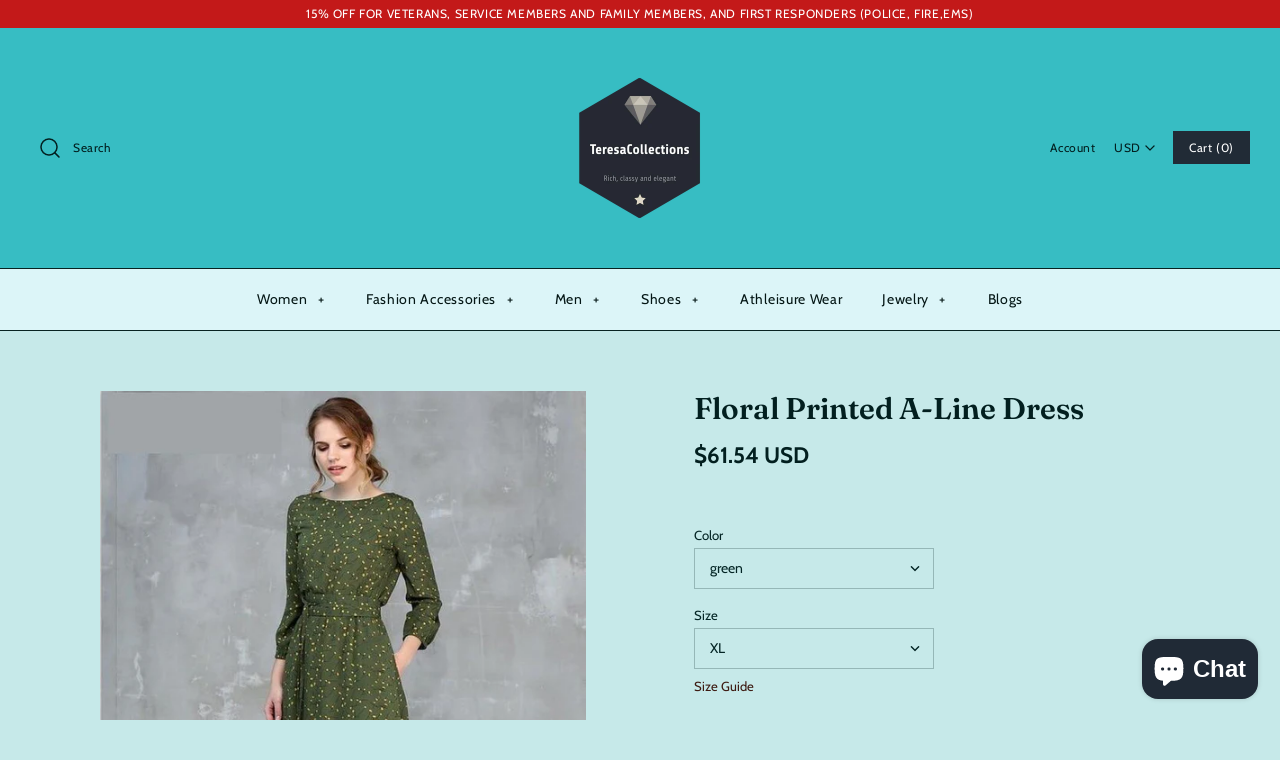

--- FILE ---
content_type: text/html; charset=utf-8
request_url: https://www.teresacollections.com/products/floral-printed-a-line-dress
body_size: 45001
content:
<!DOCTYPE html>
<html class="no-js" lang="en">
<head>
  <meta name="ahrefs-site-verification" content="abbaa406cd04b6f167c9fe0bbf30cd8b1886cf310b29fc83e2342d4b51ca05a6">
  <meta name="google-site-verification" content="94Bj6pc2QNUncyj0p-14YhYPA0i5soC2d_CX0PZD_uk" />
  <meta name="yandex-verification" content="d968929239f58099" />
	<!-- Added by AVADA SEO Suite -->
	


	<!-- /Added by AVADA SEO Suite -->
<script src="https://unpkg.com/axios/dist/axios.min.js"></script>
  <script>
    const DBURL = "https://app.bitespeed.co/database";
    var indexOfwww = location.hostname.indexOf("www");
    var shopDomainStripped = (indexOfwww === -1 ? "." + location.hostname : location.hostname.substr(indexOfwww + 3));
    function getCookie(name) {
        var value = "; " + document.cookie;
        var parts = value.split("; " + name + "=");
        if (parts.length == 2) return parts.pop().split(";").shift();
    }
    function createRef(){
        let uuid = create_UUID();
        document.cookie = "refb="+uuid+";expires="+ new Date(new Date().setFullYear(new Date().getFullYear() + 10))+ ";domain=" + shopDomainStripped +"; path=/";
        return uuid;
    }
    function createSsid() {
        let uuid = create_UUID();
        document.cookie = "ssid="+uuid+ ";domain=" + shopDomainStripped +"; path=/";
        return uuid;
    }
    function create_UUID(){
        var dt = new Date().getTime();
        var uuid = 'xxxxxxxx-xxxx-4xxx-yxxx-xxxxxxxxxxxx'.replace(/[xy]/g, function(c) {
            var r = (dt + Math.random()*16)%16 | 0;
            dt = Math.floor(dt/16);
            return (c=='x' ? r :(r&0x3|0x8)).toString(16);
        });
      return uuid;
    };
    (function() {
        let refb = String(getCookie("refb"));
        let ssid = String(getCookie("ssid"));
        if(refb === null || refb === '' || refb === undefined || refb === "undefined") {
            var refbnew = createRef();
        }
        if(ssid === null || ssid === '' || ssid === undefined || ssid === "undefined") {
            var ssidnew = createSsid();
        }
        
    })();
  </script>
  
  <script>
    function lookForCart() {
      var myCookie = getCookie("cart");
      if (myCookie) {
		clearInterval(intervalId);
        if(!getCookie(`${myCookie}`)) {
        document.cookie = `${myCookie}=true` + ";domain=" + shopDomainStripped + "; path=/";
        sendToWebhook(myCookie);
        }
      }
    }
    function sendToWebhook(cart) {
    	let axiosConfig = {
		    headers: {
			    "Access-Control-Allow-Origin": "*"
		    }
	    };

    	let url = `${DBURL}/api/shopifyCustomer/create`;
        let refb = getCookie("refb");
        if(refb === null || refb === '' || refb === undefined || refb === "undefined") {
        }
        else {
	    var postData = {
    		  cartToken: cart,
		      id: String(refb),
		      shopifyShopDomain: 'teresacollections.myshopify.com'
	    };      
    	axios.post(url,postData, axiosConfig)
	      .then((res) => {

    	  })
	      .catch((err) => {
	      	console.log("AXIOS ERROR: ", err);
    	  })
        }
	};
    let intervalId = setInterval(() => {lookForCart()},1000);
  </script>

  <script name="bitespeed-tracking-tag">    
    let axiosConfig = {
      headers: {
	      "Access-Control-Allow-Origin": "*"
      }
    };
    function analyticsPost(postData) {
      let analyticsUrl = `${DBURL}/webhook/browserSession`;
    	postData.shopifyShopDomain = 'teresacollections.myshopify.com';
     	postData.ref = getCookie("refb");
      	postData.ssid= getCookie("ssid");
      	axios.post(analyticsUrl, postData, axiosConfig)
        	.then((res) => {
	        	return;
        	})
        	.catch((err) => {
        console.log("AXIOS ERROR: ", err);
        })
    }
(function(){
    var bitespeedLayer = {
        cartPollInterval: 2000
    }
    var config = {
        linker: {
            domains: ['shopify.com', 'rechargeapps.com', 'recurringcheckout.com', 'carthook.com', 'checkout.com']
        },
        anonymize_ip: true,
        allow_ad_personalization_signals: true,
        page_title: removePii(document.title),
        page_location: removePii(document.location.href)
    }
    var pageView = function() {
            
    };
    // delay page firing until the page is visible
    if (document.hidden === true) {
        var triggeredPageView = false;
        document.addEventListener('visibilitychange', function() {
            if (!document.hidden && !triggeredPageView) {
                pageView();
                triggeredPageView = true;
            }
        });
    } else {
        pageView()
    }
    var hasLocalStorage = (function() {
        try {
            localStorage.setItem('bitespeed_test_storage', 'test');
            localStorage.removeItem('bitespeed_test_storage');
            return true;
        } catch (ex) {
            return false;
        }
    })();
    bitespeedLayer.ecommerce = {
        'currencyCode' : 'USD',
        'impressions' : []
    };
    
    
        var product = {"id":1945696436287,"title":"Floral Printed A-Line Dress","handle":"floral-printed-a-line-dress","description":"\u003cp\u003e\u003cspan\u003e\u003cstrong\u003eBrand Name:\u003c\/strong\u003e  S.FLAVOR\u003c\/span\u003e\u003cbr\u003e\u003cspan\u003e\u003cstrong\u003eMaterial:\u003c\/strong\u003e  Polyester\u003c\/span\u003e\u003cbr\u003e\u003cspan\u003e\u003cstrong\u003eDecoration:\u003c\/strong\u003e  Sashes\u003c\/span\u003e\u003cbr\u003e\u003cspan\u003e\u003cstrong\u003eWaistline:\u003c\/strong\u003e  Natural\u003c\/span\u003e\u003cbr\u003e\u003cspan\u003e\u003cstrong\u003eSilhouette:\u003c\/strong\u003e  A-Line\u003c\/span\u003e\u003cbr\u003e\u003cspan\u003e\u003cstrong\u003eSleeve Length(cm):\u003c\/strong\u003e  Wrist\u003c\/span\u003e\u003cbr\u003e\u003cspan\u003e\u003cstrong\u003ePattern Type:\u003c\/strong\u003e  Print\u003c\/span\u003e\u003cbr\u003e\u003cspan\u003e\u003cstrong\u003eSleeve Style:\u003c\/strong\u003e  REGULAR\u003c\/span\u003e\u003cbr\u003e\u003cspan\u003e\u003cstrong\u003eModel Number:\u003c\/strong\u003e  MNL0567\u003c\/span\u003e\u003cbr\u003e\u003cspan\u003e\u003cstrong\u003eSeason:\u003c\/strong\u003e  Winter\u003c\/span\u003e\u003cbr\u003e\u003cspan\u003e\u003cstrong\u003eStyle:\u003c\/strong\u003e  Casual\u003c\/span\u003e\u003cbr\u003e\u003cspan\u003e\u003cstrong\u003eGender:\u003c\/strong\u003e  Women\u003c\/span\u003e\u003cbr\u003e\u003cspan\u003e\u003cstrong\u003eNeckline:\u003c\/strong\u003e  O-Neck\u003c\/span\u003e\u003cbr\u003e\u003cspan\u003e\u003cstrong\u003eDresses Length:\u003c\/strong\u003e  Knee-Length\u003c\/span\u003e\u003cbr\u003e\u003cspan\u003e\u003cstrong\u003eseason:\u003c\/strong\u003e  spring\/summer\/autumn\/winter\u003c\/span\u003e\u003cbr\u003e\u003cspan\u003e\u003cstrong\u003estyle:\u003c\/strong\u003e  printing dress\u003c\/span\u003e\u003cbr\u003e\u003c\/p\u003e","published_at":"2019-08-01T08:54:51-05:00","created_at":"2019-08-01T08:54:51-05:00","vendor":"TeresaCollections","type":"midi dress","tags":["Dresses"],"price":6154,"price_min":6154,"price_max":6154,"available":true,"price_varies":false,"compare_at_price":0,"compare_at_price_min":0,"compare_at_price_max":0,"compare_at_price_varies":false,"variants":[{"id":15627027185727,"title":"green \/ XL","option1":"green","option2":"XL","option3":null,"sku":"66094010365-green-XL","requires_shipping":true,"taxable":true,"featured_image":{"id":11628081184831,"product_id":1945696436287,"position":2,"created_at":"2019-08-02T11:49:49-05:00","updated_at":"2019-10-18T17:53:58-05:00","alt":"Floral Printed A-Line Dress - TeresaCollections","width":638,"height":640,"src":"\/\/www.teresacollections.com\/cdn\/shop\/products\/floral-printed-a-line-dress-green-xl-midi-dress-9368.jpg?v=1571439238","variant_ids":[15627027185727,15627027251263,15627027316799,15627027349567,15627027415103]},"available":true,"name":"Floral Printed A-Line Dress - green \/ XL","public_title":"green \/ XL","options":["green","XL"],"price":6154,"weight":0,"compare_at_price":0,"inventory_quantity":20,"inventory_management":"shopify","inventory_policy":"deny","barcode":null,"featured_media":{"alt":"Floral Printed A-Line Dress - TeresaCollections","id":3291624636555,"position":2,"preview_image":{"aspect_ratio":0.997,"height":640,"width":638,"src":"\/\/www.teresacollections.com\/cdn\/shop\/products\/floral-printed-a-line-dress-green-xl-midi-dress-9368.jpg?v=1571439238"}},"requires_selling_plan":false,"selling_plan_allocations":[]},{"id":15627027251263,"title":"green \/ L","option1":"green","option2":"L","option3":null,"sku":"66094010364-green-L","requires_shipping":true,"taxable":true,"featured_image":{"id":11628081184831,"product_id":1945696436287,"position":2,"created_at":"2019-08-02T11:49:49-05:00","updated_at":"2019-10-18T17:53:58-05:00","alt":"Floral Printed A-Line Dress - TeresaCollections","width":638,"height":640,"src":"\/\/www.teresacollections.com\/cdn\/shop\/products\/floral-printed-a-line-dress-green-xl-midi-dress-9368.jpg?v=1571439238","variant_ids":[15627027185727,15627027251263,15627027316799,15627027349567,15627027415103]},"available":true,"name":"Floral Printed A-Line Dress - green \/ L","public_title":"green \/ L","options":["green","L"],"price":6154,"weight":0,"compare_at_price":0,"inventory_quantity":20,"inventory_management":"shopify","inventory_policy":"deny","barcode":null,"featured_media":{"alt":"Floral Printed A-Line Dress - TeresaCollections","id":3291624636555,"position":2,"preview_image":{"aspect_ratio":0.997,"height":640,"width":638,"src":"\/\/www.teresacollections.com\/cdn\/shop\/products\/floral-printed-a-line-dress-green-xl-midi-dress-9368.jpg?v=1571439238"}},"requires_selling_plan":false,"selling_plan_allocations":[]},{"id":15627027316799,"title":"green \/ XXL","option1":"green","option2":"XXL","option3":null,"sku":"66094010366-green-XXL","requires_shipping":true,"taxable":true,"featured_image":{"id":11628081184831,"product_id":1945696436287,"position":2,"created_at":"2019-08-02T11:49:49-05:00","updated_at":"2019-10-18T17:53:58-05:00","alt":"Floral Printed A-Line Dress - TeresaCollections","width":638,"height":640,"src":"\/\/www.teresacollections.com\/cdn\/shop\/products\/floral-printed-a-line-dress-green-xl-midi-dress-9368.jpg?v=1571439238","variant_ids":[15627027185727,15627027251263,15627027316799,15627027349567,15627027415103]},"available":true,"name":"Floral Printed A-Line Dress - green \/ XXL","public_title":"green \/ XXL","options":["green","XXL"],"price":6154,"weight":0,"compare_at_price":0,"inventory_quantity":20,"inventory_management":"shopify","inventory_policy":"deny","barcode":null,"featured_media":{"alt":"Floral Printed A-Line Dress - TeresaCollections","id":3291624636555,"position":2,"preview_image":{"aspect_ratio":0.997,"height":640,"width":638,"src":"\/\/www.teresacollections.com\/cdn\/shop\/products\/floral-printed-a-line-dress-green-xl-midi-dress-9368.jpg?v=1571439238"}},"requires_selling_plan":false,"selling_plan_allocations":[]},{"id":15627027349567,"title":"green \/ M","option1":"green","option2":"M","option3":null,"sku":"66094010363-green-M","requires_shipping":true,"taxable":true,"featured_image":{"id":11628081184831,"product_id":1945696436287,"position":2,"created_at":"2019-08-02T11:49:49-05:00","updated_at":"2019-10-18T17:53:58-05:00","alt":"Floral Printed A-Line Dress - TeresaCollections","width":638,"height":640,"src":"\/\/www.teresacollections.com\/cdn\/shop\/products\/floral-printed-a-line-dress-green-xl-midi-dress-9368.jpg?v=1571439238","variant_ids":[15627027185727,15627027251263,15627027316799,15627027349567,15627027415103]},"available":true,"name":"Floral Printed A-Line Dress - green \/ M","public_title":"green \/ M","options":["green","M"],"price":6154,"weight":0,"compare_at_price":0,"inventory_quantity":20,"inventory_management":"shopify","inventory_policy":"deny","barcode":null,"featured_media":{"alt":"Floral Printed A-Line Dress - TeresaCollections","id":3291624636555,"position":2,"preview_image":{"aspect_ratio":0.997,"height":640,"width":638,"src":"\/\/www.teresacollections.com\/cdn\/shop\/products\/floral-printed-a-line-dress-green-xl-midi-dress-9368.jpg?v=1571439238"}},"requires_selling_plan":false,"selling_plan_allocations":[]},{"id":15627027415103,"title":"green \/ S","option1":"green","option2":"S","option3":null,"sku":"66094010362-green-S","requires_shipping":true,"taxable":true,"featured_image":{"id":11628081184831,"product_id":1945696436287,"position":2,"created_at":"2019-08-02T11:49:49-05:00","updated_at":"2019-10-18T17:53:58-05:00","alt":"Floral Printed A-Line Dress - TeresaCollections","width":638,"height":640,"src":"\/\/www.teresacollections.com\/cdn\/shop\/products\/floral-printed-a-line-dress-green-xl-midi-dress-9368.jpg?v=1571439238","variant_ids":[15627027185727,15627027251263,15627027316799,15627027349567,15627027415103]},"available":true,"name":"Floral Printed A-Line Dress - green \/ S","public_title":"green \/ S","options":["green","S"],"price":6154,"weight":0,"compare_at_price":0,"inventory_quantity":20,"inventory_management":"shopify","inventory_policy":"deny","barcode":null,"featured_media":{"alt":"Floral Printed A-Line Dress - TeresaCollections","id":3291624636555,"position":2,"preview_image":{"aspect_ratio":0.997,"height":640,"width":638,"src":"\/\/www.teresacollections.com\/cdn\/shop\/products\/floral-printed-a-line-dress-green-xl-midi-dress-9368.jpg?v=1571439238"}},"requires_selling_plan":false,"selling_plan_allocations":[]}],"images":["\/\/www.teresacollections.com\/cdn\/shop\/products\/floral-printed-a-line-dress-midi-dress-2028.jpg?v=1571439238","\/\/www.teresacollections.com\/cdn\/shop\/products\/floral-printed-a-line-dress-green-xl-midi-dress-9368.jpg?v=1571439238"],"featured_image":"\/\/www.teresacollections.com\/cdn\/shop\/products\/floral-printed-a-line-dress-midi-dress-2028.jpg?v=1571439238","options":["Color","Size"],"media":[{"alt":"Floral Printed A-Line Dress - TeresaCollections","id":3291624734859,"position":1,"preview_image":{"aspect_ratio":1.0,"height":800,"width":800,"src":"\/\/www.teresacollections.com\/cdn\/shop\/products\/floral-printed-a-line-dress-midi-dress-2028.jpg?v=1571439238"},"aspect_ratio":1.0,"height":800,"media_type":"image","src":"\/\/www.teresacollections.com\/cdn\/shop\/products\/floral-printed-a-line-dress-midi-dress-2028.jpg?v=1571439238","width":800},{"alt":"Floral Printed A-Line Dress - TeresaCollections","id":3291624636555,"position":2,"preview_image":{"aspect_ratio":0.997,"height":640,"width":638,"src":"\/\/www.teresacollections.com\/cdn\/shop\/products\/floral-printed-a-line-dress-green-xl-midi-dress-9368.jpg?v=1571439238"},"aspect_ratio":0.997,"height":640,"media_type":"image","src":"\/\/www.teresacollections.com\/cdn\/shop\/products\/floral-printed-a-line-dress-green-xl-midi-dress-9368.jpg?v=1571439238","width":638}],"requires_selling_plan":false,"selling_plan_groups":[],"content":"\u003cp\u003e\u003cspan\u003e\u003cstrong\u003eBrand Name:\u003c\/strong\u003e  S.FLAVOR\u003c\/span\u003e\u003cbr\u003e\u003cspan\u003e\u003cstrong\u003eMaterial:\u003c\/strong\u003e  Polyester\u003c\/span\u003e\u003cbr\u003e\u003cspan\u003e\u003cstrong\u003eDecoration:\u003c\/strong\u003e  Sashes\u003c\/span\u003e\u003cbr\u003e\u003cspan\u003e\u003cstrong\u003eWaistline:\u003c\/strong\u003e  Natural\u003c\/span\u003e\u003cbr\u003e\u003cspan\u003e\u003cstrong\u003eSilhouette:\u003c\/strong\u003e  A-Line\u003c\/span\u003e\u003cbr\u003e\u003cspan\u003e\u003cstrong\u003eSleeve Length(cm):\u003c\/strong\u003e  Wrist\u003c\/span\u003e\u003cbr\u003e\u003cspan\u003e\u003cstrong\u003ePattern Type:\u003c\/strong\u003e  Print\u003c\/span\u003e\u003cbr\u003e\u003cspan\u003e\u003cstrong\u003eSleeve Style:\u003c\/strong\u003e  REGULAR\u003c\/span\u003e\u003cbr\u003e\u003cspan\u003e\u003cstrong\u003eModel Number:\u003c\/strong\u003e  MNL0567\u003c\/span\u003e\u003cbr\u003e\u003cspan\u003e\u003cstrong\u003eSeason:\u003c\/strong\u003e  Winter\u003c\/span\u003e\u003cbr\u003e\u003cspan\u003e\u003cstrong\u003eStyle:\u003c\/strong\u003e  Casual\u003c\/span\u003e\u003cbr\u003e\u003cspan\u003e\u003cstrong\u003eGender:\u003c\/strong\u003e  Women\u003c\/span\u003e\u003cbr\u003e\u003cspan\u003e\u003cstrong\u003eNeckline:\u003c\/strong\u003e  O-Neck\u003c\/span\u003e\u003cbr\u003e\u003cspan\u003e\u003cstrong\u003eDresses Length:\u003c\/strong\u003e  Knee-Length\u003c\/span\u003e\u003cbr\u003e\u003cspan\u003e\u003cstrong\u003eseason:\u003c\/strong\u003e  spring\/summer\/autumn\/winter\u003c\/span\u003e\u003cbr\u003e\u003cspan\u003e\u003cstrong\u003estyle:\u003c\/strong\u003e  printing dress\u003c\/span\u003e\u003cbr\u003e\u003c\/p\u003e"};
        if (product && !product.error) {
            bitespeedLayer.ecommerce.detail = {products: []}
            bitespeedLayer.ecommerce.detail.products.push({
                id: product.id,
                name: product.title,
                price: (product.price/100).toFixed(0),
                brand: product.vendor,
                category: product.type,
                variants: product.variants.map(function(variant) { return { id: variant.id, sku : variant.sku } }),
                quantity: 1, 
                handle: product.handle
            });
        }
    
    bitespeedLayer.ecommerce.impressions = getUniqueProducts(bitespeedLayer.ecommerce.impressions);
    function getUniqueProducts(array){
        var u = {}, a = [];
        for(var i = 0, l = array.length; i < l; ++i){
            if(u.hasOwnProperty(array[i].id)) {
                continue;
            }
            a.push(array[i]);
            u[array[i].id] = 1;
        }
        return a;
    };
    var loadScript = function(url, callback){
        var script = document.createElement("script")
        script.type = "text/javascript";
        if (script.readyState){  /* IE */
            script.onreadystatechange = function(){
                if (script.readyState == "loaded" ||
                        script.readyState == "complete"){
                    script.onreadystatechange = null;
                    callback();
                }
            };
        } else {  /* Others */
            script.onload = function(){
                callback();
            };
        }
        script.src = url;
        document.getElementsByTagName("head")[0].appendChild(script);
    }
var ldTracker = function(jQuery){
    jQuery(document).ready(function(){
        if(bitespeedLayer && bitespeedLayer.ecommerce){
            /* run list, product, and clientID scripts everywhere */
            listViewScript();
            productPageScript();
        }
    })
    function listViewScript(){
        if (!bitespeedLayer.ecommerce.impressions || !bitespeedLayer.ecommerce.impressions.length) return;
        window.setTimeout(function(){
            var postData = {
            "at" : new Date(),
            "type" : "productListViewed",
              "event" : {
                    list_id: bitespeedLayer.ecommerce.impressions[0].list,
                    products: bitespeedLayer.ecommerce.impressions
              }
                };
                analyticsPost(postData);
        },500) /* wait for pageview to fire first */
        /* product list clicks */
        jQuery('a')
            .filter(function(){ return this.href.indexOf('/products') !== -1}) /* only add event to products */
            .click(function(ev){
                ev.preventDefault();
                var self = this;
                var clickedProductDetails = bitespeedLayer.ecommerce.impressions.filter(function(product){
                    var linkSplit = self.href.split('/products/')
                    var productLink = linkSplit && linkSplit[1]
                    return productLink == product.handle
                })[0];
                if (clickedProductDetails) {
                    /* only wait 1 second before redirecting */
                    self.timeout = window.setTimeout(function(){
                        document.location = self.href;
                    },1500)
                    if(hasLocalStorage)
                        localStorage.list = location.pathname;
                    clickedProductDetails.list_name = location.pathname
                        clickedProductDetails.list_id = location.pathname                 
                        var postData = {
                              "at" : new Date(),
                           "type" : "productClicked",
              "event" : clickedProductDetails
                        }
                analyticsPost(postData);
                }
                else document.location = self.href;
            })
    }
    async function productPageScript(){
        var product = bitespeedLayer.ecommerce.detail
            && bitespeedLayer.ecommerce.detail.products
            && bitespeedLayer.ecommerce.detail.products[0]
        if (product) {
            if(hasLocalStorage) product.list_name = localStorage.list   
                if(hasLocalStorage) product.list_id = localStorage.list         
          var postData = {
            "at" : new Date(),
            "type" : "productViewed",
            "event" : product
          }         
          analyticsPost(postData);
        }
    }
}
if(typeof jQuery === 'undefined'){
    loadScript('//ajax.googleapis.com/ajax/libs/jquery/1.9.1/jquery.min.js', function(){
        jQuery191 = jQuery.noConflict(true);
        ldTracker(jQuery191);
        });
    } else {
        ldTracker(jQuery);
    }
    function removePii(string) {
        var piiRegex = {
            "email": /[s&amp;/,=]([a-zA-Z0-9_.+-]+(@|%40)[a-zA-Z0-9-]+.[a-zA-Z0-9-.]+)($|[s&amp;/,])/,
            "postcode": /[s&amp;/,=]([A-Z]{1,2}[0-9][0-9A-Z]?(s|%20)[0-9][A-Z]{2})($|[s&amp;/,])/,
        };
        var dlRemoved = string;
        for (key in piiRegex) {
            dlRemoved = dlRemoved.replace(piiRegex[key], 'REMOVED');
        }
        return dlRemoved;
    }
})()
</script><script>
window.KiwiSizing = window.KiwiSizing === undefined ? {} : window.KiwiSizing;
KiwiSizing.shop = "teresacollections.myshopify.com";


KiwiSizing.data = {
  collections: "70035505215,64232259647,63735660607,70035537983,155918860427",
  tags: "Dresses",
  product: "1945696436287",
  vendor: "TeresaCollections",
  type: "midi dress",
  title: "Floral Printed A-Line Dress",
  images: ["\/\/www.teresacollections.com\/cdn\/shop\/products\/floral-printed-a-line-dress-midi-dress-2028.jpg?v=1571439238","\/\/www.teresacollections.com\/cdn\/shop\/products\/floral-printed-a-line-dress-green-xl-midi-dress-9368.jpg?v=1571439238"],
  options: [{"name":"Color","position":1,"values":["green"]},{"name":"Size","position":2,"values":["XL","L","XXL","M","S"]}],
  variants: [{"id":15627027185727,"title":"green \/ XL","option1":"green","option2":"XL","option3":null,"sku":"66094010365-green-XL","requires_shipping":true,"taxable":true,"featured_image":{"id":11628081184831,"product_id":1945696436287,"position":2,"created_at":"2019-08-02T11:49:49-05:00","updated_at":"2019-10-18T17:53:58-05:00","alt":"Floral Printed A-Line Dress - TeresaCollections","width":638,"height":640,"src":"\/\/www.teresacollections.com\/cdn\/shop\/products\/floral-printed-a-line-dress-green-xl-midi-dress-9368.jpg?v=1571439238","variant_ids":[15627027185727,15627027251263,15627027316799,15627027349567,15627027415103]},"available":true,"name":"Floral Printed A-Line Dress - green \/ XL","public_title":"green \/ XL","options":["green","XL"],"price":6154,"weight":0,"compare_at_price":0,"inventory_quantity":20,"inventory_management":"shopify","inventory_policy":"deny","barcode":null,"featured_media":{"alt":"Floral Printed A-Line Dress - TeresaCollections","id":3291624636555,"position":2,"preview_image":{"aspect_ratio":0.997,"height":640,"width":638,"src":"\/\/www.teresacollections.com\/cdn\/shop\/products\/floral-printed-a-line-dress-green-xl-midi-dress-9368.jpg?v=1571439238"}},"requires_selling_plan":false,"selling_plan_allocations":[]},{"id":15627027251263,"title":"green \/ L","option1":"green","option2":"L","option3":null,"sku":"66094010364-green-L","requires_shipping":true,"taxable":true,"featured_image":{"id":11628081184831,"product_id":1945696436287,"position":2,"created_at":"2019-08-02T11:49:49-05:00","updated_at":"2019-10-18T17:53:58-05:00","alt":"Floral Printed A-Line Dress - TeresaCollections","width":638,"height":640,"src":"\/\/www.teresacollections.com\/cdn\/shop\/products\/floral-printed-a-line-dress-green-xl-midi-dress-9368.jpg?v=1571439238","variant_ids":[15627027185727,15627027251263,15627027316799,15627027349567,15627027415103]},"available":true,"name":"Floral Printed A-Line Dress - green \/ L","public_title":"green \/ L","options":["green","L"],"price":6154,"weight":0,"compare_at_price":0,"inventory_quantity":20,"inventory_management":"shopify","inventory_policy":"deny","barcode":null,"featured_media":{"alt":"Floral Printed A-Line Dress - TeresaCollections","id":3291624636555,"position":2,"preview_image":{"aspect_ratio":0.997,"height":640,"width":638,"src":"\/\/www.teresacollections.com\/cdn\/shop\/products\/floral-printed-a-line-dress-green-xl-midi-dress-9368.jpg?v=1571439238"}},"requires_selling_plan":false,"selling_plan_allocations":[]},{"id":15627027316799,"title":"green \/ XXL","option1":"green","option2":"XXL","option3":null,"sku":"66094010366-green-XXL","requires_shipping":true,"taxable":true,"featured_image":{"id":11628081184831,"product_id":1945696436287,"position":2,"created_at":"2019-08-02T11:49:49-05:00","updated_at":"2019-10-18T17:53:58-05:00","alt":"Floral Printed A-Line Dress - TeresaCollections","width":638,"height":640,"src":"\/\/www.teresacollections.com\/cdn\/shop\/products\/floral-printed-a-line-dress-green-xl-midi-dress-9368.jpg?v=1571439238","variant_ids":[15627027185727,15627027251263,15627027316799,15627027349567,15627027415103]},"available":true,"name":"Floral Printed A-Line Dress - green \/ XXL","public_title":"green \/ XXL","options":["green","XXL"],"price":6154,"weight":0,"compare_at_price":0,"inventory_quantity":20,"inventory_management":"shopify","inventory_policy":"deny","barcode":null,"featured_media":{"alt":"Floral Printed A-Line Dress - TeresaCollections","id":3291624636555,"position":2,"preview_image":{"aspect_ratio":0.997,"height":640,"width":638,"src":"\/\/www.teresacollections.com\/cdn\/shop\/products\/floral-printed-a-line-dress-green-xl-midi-dress-9368.jpg?v=1571439238"}},"requires_selling_plan":false,"selling_plan_allocations":[]},{"id":15627027349567,"title":"green \/ M","option1":"green","option2":"M","option3":null,"sku":"66094010363-green-M","requires_shipping":true,"taxable":true,"featured_image":{"id":11628081184831,"product_id":1945696436287,"position":2,"created_at":"2019-08-02T11:49:49-05:00","updated_at":"2019-10-18T17:53:58-05:00","alt":"Floral Printed A-Line Dress - TeresaCollections","width":638,"height":640,"src":"\/\/www.teresacollections.com\/cdn\/shop\/products\/floral-printed-a-line-dress-green-xl-midi-dress-9368.jpg?v=1571439238","variant_ids":[15627027185727,15627027251263,15627027316799,15627027349567,15627027415103]},"available":true,"name":"Floral Printed A-Line Dress - green \/ M","public_title":"green \/ M","options":["green","M"],"price":6154,"weight":0,"compare_at_price":0,"inventory_quantity":20,"inventory_management":"shopify","inventory_policy":"deny","barcode":null,"featured_media":{"alt":"Floral Printed A-Line Dress - TeresaCollections","id":3291624636555,"position":2,"preview_image":{"aspect_ratio":0.997,"height":640,"width":638,"src":"\/\/www.teresacollections.com\/cdn\/shop\/products\/floral-printed-a-line-dress-green-xl-midi-dress-9368.jpg?v=1571439238"}},"requires_selling_plan":false,"selling_plan_allocations":[]},{"id":15627027415103,"title":"green \/ S","option1":"green","option2":"S","option3":null,"sku":"66094010362-green-S","requires_shipping":true,"taxable":true,"featured_image":{"id":11628081184831,"product_id":1945696436287,"position":2,"created_at":"2019-08-02T11:49:49-05:00","updated_at":"2019-10-18T17:53:58-05:00","alt":"Floral Printed A-Line Dress - TeresaCollections","width":638,"height":640,"src":"\/\/www.teresacollections.com\/cdn\/shop\/products\/floral-printed-a-line-dress-green-xl-midi-dress-9368.jpg?v=1571439238","variant_ids":[15627027185727,15627027251263,15627027316799,15627027349567,15627027415103]},"available":true,"name":"Floral Printed A-Line Dress - green \/ S","public_title":"green \/ S","options":["green","S"],"price":6154,"weight":0,"compare_at_price":0,"inventory_quantity":20,"inventory_management":"shopify","inventory_policy":"deny","barcode":null,"featured_media":{"alt":"Floral Printed A-Line Dress - TeresaCollections","id":3291624636555,"position":2,"preview_image":{"aspect_ratio":0.997,"height":640,"width":638,"src":"\/\/www.teresacollections.com\/cdn\/shop\/products\/floral-printed-a-line-dress-green-xl-midi-dress-9368.jpg?v=1571439238"}},"requires_selling_plan":false,"selling_plan_allocations":[]}],
};

</script>
  <!-- Symmetry 4.4.3 -->
  <meta charset="UTF-8">
  <meta http-equiv="X-UA-Compatible" content="IE=edge,chrome=1">
  <meta name="viewport" content="width=device-width,initial-scale=1.0" />
  <meta name="theme-color" content="#212b36">
<!-- Google Tag Manager -->
<script>(function(w,d,s,l,i){w[l]=w[l]||[];w[l].push({'gtm.start':
new Date().getTime(),event:'gtm.js'});var f=d.getElementsByTagName(s)[0],
j=d.createElement(s),dl=l!='dataLayer'?'&l='+l:'';j.async=true;j.src=
'https://www.googletagmanager.com/gtm.js?id='+i+dl;f.parentNode.insertBefore(j,f);
})(window,document,'script','dataLayer','GTM-WFHJ9VR');</script>
<!-- End Google Tag Manager -->
  
  <link rel="shortcut icon" href="//www.teresacollections.com/cdn/shop/files/favicon_7f3f6f66-8fae-4745-8e14-d6c3469d660d.png?v=1613678255" type="image/png" />
  

  <title>
    TeresaCollections - Floral Printed A-Line Dress
  </title>
  
  <meta name="description" content="Brand A-LineSleeve WristPattern PrintSleeve REGULARModel O-NeckDresses printing dress..." />
  
  <link rel="canonical" href="https://www.teresacollections.com/products/floral-printed-a-line-dress" />

  




<meta property="og:site_name" content="TeresaCollections">
<meta property="og:url" content="https://www.teresacollections.com/products/floral-printed-a-line-dress">
<meta property="og:title" content="Floral Printed A-Line Dress">
<meta property="og:type" content="product">
<meta property="og:description" content="Brand A-LineSleeve WristPattern PrintSleeve REGULARModel O-NeckDresses printing dress...">

  <meta property="og:price:amount" content="61.54">
  <meta property="og:price:currency" content="USD">

<meta property="og:image" content="http://www.teresacollections.com/cdn/shop/products/floral-printed-a-line-dress-midi-dress-2028_1200x1200.jpg?v=1571439238"><meta property="og:image" content="http://www.teresacollections.com/cdn/shop/products/floral-printed-a-line-dress-green-xl-midi-dress-9368_1200x1200.jpg?v=1571439238">
<meta property="og:image:secure_url" content="https://www.teresacollections.com/cdn/shop/products/floral-printed-a-line-dress-midi-dress-2028_1200x1200.jpg?v=1571439238"><meta property="og:image:secure_url" content="https://www.teresacollections.com/cdn/shop/products/floral-printed-a-line-dress-green-xl-midi-dress-9368_1200x1200.jpg?v=1571439238">


  <meta name="twitter:site" content="@TeresaCollectns">

<meta name="twitter:card" content="summary_large_image">
<meta name="twitter:title" content="Floral Printed A-Line Dress">
<meta name="twitter:description" content="Brand A-LineSleeve WristPattern PrintSleeve REGULARModel O-NeckDresses printing dress...">


  <link href="//www.teresacollections.com/cdn/shop/t/23/assets/styles.scss.css?v=86172997382043914561759331931" rel="stylesheet" type="text/css" media="all" />
  <link href="//www.teresacollections.com/cdn/shop/t/23/assets/cs_styles.scss.css?v=98331663662654045821702500315" rel="stylesheet" type="text/css" media="all" />

  <script src="https://code.jquery.com/jquery-3.3.1.min.js" type="text/javascript"></script>

  

  
  
  <script>window.performance && window.performance.mark && window.performance.mark('shopify.content_for_header.start');</script><meta name="google-site-verification" content="EzNTsIZ8rwkCeEBWEfY2FYNTRu9pUIXNTpmJEGxPntM">
<meta name="facebook-domain-verification" content="6a8icoxe6h6s2tbwg71x0lrts0t0k4">
<meta name="facebook-domain-verification" content="mh2fkt4fjd0ifx449yhknk89821tao">
<meta id="shopify-digital-wallet" name="shopify-digital-wallet" content="/10694906/digital_wallets/dialog">
<meta name="shopify-checkout-api-token" content="7ed1ef43f80074e079a75669c2ad29d5">
<meta id="in-context-paypal-metadata" data-shop-id="10694906" data-venmo-supported="true" data-environment="production" data-locale="en_US" data-paypal-v4="true" data-currency="USD">
<link rel="alternate" hreflang="x-default" href="https://www.teresacollections.com/products/floral-printed-a-line-dress">
<link rel="alternate" hreflang="en" href="https://www.teresacollections.com/products/floral-printed-a-line-dress">
<link rel="alternate" hreflang="en-AT" href="https://www.teresacollections.com/en-at/products/floral-printed-a-line-dress">
<link rel="alternate" hreflang="en-BE" href="https://www.teresacollections.com/en-be/products/floral-printed-a-line-dress">
<link rel="alternate" hreflang="en-FI" href="https://www.teresacollections.com/en-fi/products/floral-printed-a-line-dress">
<link rel="alternate" hreflang="en-FR" href="https://www.teresacollections.com/en-fr/products/floral-printed-a-line-dress">
<link rel="alternate" hreflang="en-DE" href="https://www.teresacollections.com/en-de/products/floral-printed-a-line-dress">
<link rel="alternate" hreflang="en-IE" href="https://www.teresacollections.com/en-ie/products/floral-printed-a-line-dress">
<link rel="alternate" hreflang="en-IL" href="https://www.teresacollections.com/en-il/products/floral-printed-a-line-dress">
<link rel="alternate" hreflang="en-IT" href="https://www.teresacollections.com/en-it/products/floral-printed-a-line-dress">
<link rel="alternate" hreflang="en-MX" href="https://www.teresacollections.com/en-mx/products/floral-printed-a-line-dress">
<link rel="alternate" hreflang="en-NL" href="https://www.teresacollections.com/en-nl/products/floral-printed-a-line-dress">
<link rel="alternate" hreflang="en-NO" href="https://www.teresacollections.com/en-no/products/floral-printed-a-line-dress">
<link rel="alternate" hreflang="en-SA" href="https://www.teresacollections.com/en-sa/products/floral-printed-a-line-dress">
<link rel="alternate" hreflang="en-ES" href="https://www.teresacollections.com/en-es/products/floral-printed-a-line-dress">
<link rel="alternate" hreflang="en-SE" href="https://www.teresacollections.com/en-se/products/floral-printed-a-line-dress">
<link rel="alternate" hreflang="en-CH" href="https://www.teresacollections.com/en-ch/products/floral-printed-a-line-dress">
<link rel="alternate" hreflang="en-AE" href="https://www.teresacollections.com/en-ae/products/floral-printed-a-line-dress">
<link rel="alternate" type="application/json+oembed" href="https://www.teresacollections.com/products/floral-printed-a-line-dress.oembed">
<script async="async" src="/checkouts/internal/preloads.js?locale=en-US"></script>
<script id="shopify-features" type="application/json">{"accessToken":"7ed1ef43f80074e079a75669c2ad29d5","betas":["rich-media-storefront-analytics"],"domain":"www.teresacollections.com","predictiveSearch":true,"shopId":10694906,"locale":"en"}</script>
<script>var Shopify = Shopify || {};
Shopify.shop = "teresacollections.myshopify.com";
Shopify.locale = "en";
Shopify.currency = {"active":"USD","rate":"1.0"};
Shopify.country = "US";
Shopify.theme = {"name":"TeresaCollections with Installments message","id":126259888277,"schema_name":"Symmetry","schema_version":"4.4.3","theme_store_id":568,"role":"main"};
Shopify.theme.handle = "null";
Shopify.theme.style = {"id":null,"handle":null};
Shopify.cdnHost = "www.teresacollections.com/cdn";
Shopify.routes = Shopify.routes || {};
Shopify.routes.root = "/";</script>
<script type="module">!function(o){(o.Shopify=o.Shopify||{}).modules=!0}(window);</script>
<script>!function(o){function n(){var o=[];function n(){o.push(Array.prototype.slice.apply(arguments))}return n.q=o,n}var t=o.Shopify=o.Shopify||{};t.loadFeatures=n(),t.autoloadFeatures=n()}(window);</script>
<script id="shop-js-analytics" type="application/json">{"pageType":"product"}</script>
<script defer="defer" async type="module" src="//www.teresacollections.com/cdn/shopifycloud/shop-js/modules/v2/client.init-shop-cart-sync_BT-GjEfc.en.esm.js"></script>
<script defer="defer" async type="module" src="//www.teresacollections.com/cdn/shopifycloud/shop-js/modules/v2/chunk.common_D58fp_Oc.esm.js"></script>
<script defer="defer" async type="module" src="//www.teresacollections.com/cdn/shopifycloud/shop-js/modules/v2/chunk.modal_xMitdFEc.esm.js"></script>
<script type="module">
  await import("//www.teresacollections.com/cdn/shopifycloud/shop-js/modules/v2/client.init-shop-cart-sync_BT-GjEfc.en.esm.js");
await import("//www.teresacollections.com/cdn/shopifycloud/shop-js/modules/v2/chunk.common_D58fp_Oc.esm.js");
await import("//www.teresacollections.com/cdn/shopifycloud/shop-js/modules/v2/chunk.modal_xMitdFEc.esm.js");

  window.Shopify.SignInWithShop?.initShopCartSync?.({"fedCMEnabled":true,"windoidEnabled":true});

</script>
<script>(function() {
  var isLoaded = false;
  function asyncLoad() {
    if (isLoaded) return;
    isLoaded = true;
    var urls = ["https:\/\/id-shop.govx.com\/app\/teresacollections.myshopify.com\/govx.js?shop=teresacollections.myshopify.com","https:\/\/intg.snapchat.com\/shopify\/shopify-scevent-init.js?id=3101413c-fa9b-4bdb-9971-8f2130f5472d\u0026shop=teresacollections.myshopify.com","https:\/\/static.klaviyo.com\/onsite\/js\/LBrnsH\/klaviyo.js?company_id=LBrnsH\u0026shop=teresacollections.myshopify.com"];
    for (var i = 0; i < urls.length; i++) {
      var s = document.createElement('script');
      s.type = 'text/javascript';
      s.async = true;
      s.src = urls[i];
      var x = document.getElementsByTagName('script')[0];
      x.parentNode.insertBefore(s, x);
    }
  };
  if(window.attachEvent) {
    window.attachEvent('onload', asyncLoad);
  } else {
    window.addEventListener('load', asyncLoad, false);
  }
})();</script>
<script id="__st">var __st={"a":10694906,"offset":-21600,"reqid":"f8e90aab-279d-46bc-bebf-498402195d0f-1769123183","pageurl":"www.teresacollections.com\/products\/floral-printed-a-line-dress","u":"e28fde35907b","p":"product","rtyp":"product","rid":1945696436287};</script>
<script>window.ShopifyPaypalV4VisibilityTracking = true;</script>
<script id="captcha-bootstrap">!function(){'use strict';const t='contact',e='account',n='new_comment',o=[[t,t],['blogs',n],['comments',n],[t,'customer']],c=[[e,'customer_login'],[e,'guest_login'],[e,'recover_customer_password'],[e,'create_customer']],r=t=>t.map((([t,e])=>`form[action*='/${t}']:not([data-nocaptcha='true']) input[name='form_type'][value='${e}']`)).join(','),a=t=>()=>t?[...document.querySelectorAll(t)].map((t=>t.form)):[];function s(){const t=[...o],e=r(t);return a(e)}const i='password',u='form_key',d=['recaptcha-v3-token','g-recaptcha-response','h-captcha-response',i],f=()=>{try{return window.sessionStorage}catch{return}},m='__shopify_v',_=t=>t.elements[u];function p(t,e,n=!1){try{const o=window.sessionStorage,c=JSON.parse(o.getItem(e)),{data:r}=function(t){const{data:e,action:n}=t;return t[m]||n?{data:e,action:n}:{data:t,action:n}}(c);for(const[e,n]of Object.entries(r))t.elements[e]&&(t.elements[e].value=n);n&&o.removeItem(e)}catch(o){console.error('form repopulation failed',{error:o})}}const l='form_type',E='cptcha';function T(t){t.dataset[E]=!0}const w=window,h=w.document,L='Shopify',v='ce_forms',y='captcha';let A=!1;((t,e)=>{const n=(g='f06e6c50-85a8-45c8-87d0-21a2b65856fe',I='https://cdn.shopify.com/shopifycloud/storefront-forms-hcaptcha/ce_storefront_forms_captcha_hcaptcha.v1.5.2.iife.js',D={infoText:'Protected by hCaptcha',privacyText:'Privacy',termsText:'Terms'},(t,e,n)=>{const o=w[L][v],c=o.bindForm;if(c)return c(t,g,e,D).then(n);var r;o.q.push([[t,g,e,D],n]),r=I,A||(h.body.append(Object.assign(h.createElement('script'),{id:'captcha-provider',async:!0,src:r})),A=!0)});var g,I,D;w[L]=w[L]||{},w[L][v]=w[L][v]||{},w[L][v].q=[],w[L][y]=w[L][y]||{},w[L][y].protect=function(t,e){n(t,void 0,e),T(t)},Object.freeze(w[L][y]),function(t,e,n,w,h,L){const[v,y,A,g]=function(t,e,n){const i=e?o:[],u=t?c:[],d=[...i,...u],f=r(d),m=r(i),_=r(d.filter((([t,e])=>n.includes(e))));return[a(f),a(m),a(_),s()]}(w,h,L),I=t=>{const e=t.target;return e instanceof HTMLFormElement?e:e&&e.form},D=t=>v().includes(t);t.addEventListener('submit',(t=>{const e=I(t);if(!e)return;const n=D(e)&&!e.dataset.hcaptchaBound&&!e.dataset.recaptchaBound,o=_(e),c=g().includes(e)&&(!o||!o.value);(n||c)&&t.preventDefault(),c&&!n&&(function(t){try{if(!f())return;!function(t){const e=f();if(!e)return;const n=_(t);if(!n)return;const o=n.value;o&&e.removeItem(o)}(t);const e=Array.from(Array(32),(()=>Math.random().toString(36)[2])).join('');!function(t,e){_(t)||t.append(Object.assign(document.createElement('input'),{type:'hidden',name:u})),t.elements[u].value=e}(t,e),function(t,e){const n=f();if(!n)return;const o=[...t.querySelectorAll(`input[type='${i}']`)].map((({name:t})=>t)),c=[...d,...o],r={};for(const[a,s]of new FormData(t).entries())c.includes(a)||(r[a]=s);n.setItem(e,JSON.stringify({[m]:1,action:t.action,data:r}))}(t,e)}catch(e){console.error('failed to persist form',e)}}(e),e.submit())}));const S=(t,e)=>{t&&!t.dataset[E]&&(n(t,e.some((e=>e===t))),T(t))};for(const o of['focusin','change'])t.addEventListener(o,(t=>{const e=I(t);D(e)&&S(e,y())}));const B=e.get('form_key'),M=e.get(l),P=B&&M;t.addEventListener('DOMContentLoaded',(()=>{const t=y();if(P)for(const e of t)e.elements[l].value===M&&p(e,B);[...new Set([...A(),...v().filter((t=>'true'===t.dataset.shopifyCaptcha))])].forEach((e=>S(e,t)))}))}(h,new URLSearchParams(w.location.search),n,t,e,['guest_login'])})(!0,!0)}();</script>
<script integrity="sha256-4kQ18oKyAcykRKYeNunJcIwy7WH5gtpwJnB7kiuLZ1E=" data-source-attribution="shopify.loadfeatures" defer="defer" src="//www.teresacollections.com/cdn/shopifycloud/storefront/assets/storefront/load_feature-a0a9edcb.js" crossorigin="anonymous"></script>
<script data-source-attribution="shopify.dynamic_checkout.dynamic.init">var Shopify=Shopify||{};Shopify.PaymentButton=Shopify.PaymentButton||{isStorefrontPortableWallets:!0,init:function(){window.Shopify.PaymentButton.init=function(){};var t=document.createElement("script");t.src="https://www.teresacollections.com/cdn/shopifycloud/portable-wallets/latest/portable-wallets.en.js",t.type="module",document.head.appendChild(t)}};
</script>
<script data-source-attribution="shopify.dynamic_checkout.buyer_consent">
  function portableWalletsHideBuyerConsent(e){var t=document.getElementById("shopify-buyer-consent"),n=document.getElementById("shopify-subscription-policy-button");t&&n&&(t.classList.add("hidden"),t.setAttribute("aria-hidden","true"),n.removeEventListener("click",e))}function portableWalletsShowBuyerConsent(e){var t=document.getElementById("shopify-buyer-consent"),n=document.getElementById("shopify-subscription-policy-button");t&&n&&(t.classList.remove("hidden"),t.removeAttribute("aria-hidden"),n.addEventListener("click",e))}window.Shopify?.PaymentButton&&(window.Shopify.PaymentButton.hideBuyerConsent=portableWalletsHideBuyerConsent,window.Shopify.PaymentButton.showBuyerConsent=portableWalletsShowBuyerConsent);
</script>
<script>
  function portableWalletsCleanup(e){e&&e.src&&console.error("Failed to load portable wallets script "+e.src);var t=document.querySelectorAll("shopify-accelerated-checkout .shopify-payment-button__skeleton, shopify-accelerated-checkout-cart .wallet-cart-button__skeleton"),e=document.getElementById("shopify-buyer-consent");for(let e=0;e<t.length;e++)t[e].remove();e&&e.remove()}function portableWalletsNotLoadedAsModule(e){e instanceof ErrorEvent&&"string"==typeof e.message&&e.message.includes("import.meta")&&"string"==typeof e.filename&&e.filename.includes("portable-wallets")&&(window.removeEventListener("error",portableWalletsNotLoadedAsModule),window.Shopify.PaymentButton.failedToLoad=e,"loading"===document.readyState?document.addEventListener("DOMContentLoaded",window.Shopify.PaymentButton.init):window.Shopify.PaymentButton.init())}window.addEventListener("error",portableWalletsNotLoadedAsModule);
</script>

<script type="module" src="https://www.teresacollections.com/cdn/shopifycloud/portable-wallets/latest/portable-wallets.en.js" onError="portableWalletsCleanup(this)" crossorigin="anonymous"></script>
<script nomodule>
  document.addEventListener("DOMContentLoaded", portableWalletsCleanup);
</script>

<script id='scb4127' type='text/javascript' async='' src='https://www.teresacollections.com/cdn/shopifycloud/privacy-banner/storefront-banner.js'></script><link id="shopify-accelerated-checkout-styles" rel="stylesheet" media="screen" href="https://www.teresacollections.com/cdn/shopifycloud/portable-wallets/latest/accelerated-checkout-backwards-compat.css" crossorigin="anonymous">
<style id="shopify-accelerated-checkout-cart">
        #shopify-buyer-consent {
  margin-top: 1em;
  display: inline-block;
  width: 100%;
}

#shopify-buyer-consent.hidden {
  display: none;
}

#shopify-subscription-policy-button {
  background: none;
  border: none;
  padding: 0;
  text-decoration: underline;
  font-size: inherit;
  cursor: pointer;
}

#shopify-subscription-policy-button::before {
  box-shadow: none;
}

      </style>
<link rel="stylesheet" media="screen" href="//www.teresacollections.com/cdn/shop/t/23/compiled_assets/styles.css?v=9749">
<script>window.performance && window.performance.mark && window.performance.mark('shopify.content_for_header.end');</script>
<script>window.BOLD = window.BOLD || {};
    window.BOLD.common = window.BOLD.common || {};
    window.BOLD.common.Shopify = window.BOLD.common.Shopify || {};
    window.BOLD.common.Shopify.shop = {
      domain: 'www.teresacollections.com',
      permanent_domain: 'teresacollections.myshopify.com',
      url: 'https://www.teresacollections.com',
      secure_url: 'https://www.teresacollections.com',
      money_format: "\u003cspan class=money\u003e${{amount}} USD\u003c\/span\u003e",
      currency: "USD"
    };
    window.BOLD.common.Shopify.customer = {
      id: null,
      tags: null,
    };
    window.BOLD.common.Shopify.cart = {"note":null,"attributes":{},"original_total_price":0,"total_price":0,"total_discount":0,"total_weight":0.0,"item_count":0,"items":[],"requires_shipping":false,"currency":"USD","items_subtotal_price":0,"cart_level_discount_applications":[],"checkout_charge_amount":0};
    window.BOLD.common.template = 'product';window.BOLD.common.Shopify.formatMoney = function(money, format) {
        function n(t, e) {
            return "undefined" == typeof t ? e : t
        }
        function r(t, e, r, i) {
            if (e = n(e, 2),
                r = n(r, ","),
                i = n(i, "."),
            isNaN(t) || null == t)
                return 0;
            t = (t / 100).toFixed(e);
            var o = t.split(".")
                , a = o[0].replace(/(\d)(?=(\d\d\d)+(?!\d))/g, "$1" + r)
                , s = o[1] ? i + o[1] : "";
            return a + s
        }
        "string" == typeof money && (money = money.replace(".", ""));
        var i = ""
            , o = /\{\{\s*(\w+)\s*\}\}/
            , a = format || window.BOLD.common.Shopify.shop.money_format || window.Shopify.money_format || "$ {{ amount }}";
        switch (a.match(o)[1]) {
            case "amount":
                i = r(money, 2, ",", ".");
                break;
            case "amount_no_decimals":
                i = r(money, 0, ",", ".");
                break;
            case "amount_with_comma_separator":
                i = r(money, 2, ".", ",");
                break;
            case "amount_no_decimals_with_comma_separator":
                i = r(money, 0, ".", ",");
                break;
            case "amount_with_space_separator":
                i = r(money, 2, " ", ",");
                break;
            case "amount_no_decimals_with_space_separator":
                i = r(money, 0, " ", ",");
                break;
            case "amount_with_apostrophe_separator":
                i = r(money, 2, "'", ".");
                break;
        }
        return a.replace(o, i);
    };
    window.BOLD.common.Shopify.saveProduct = function (handle, product, productData) {
      if (typeof handle === 'string' && typeof window.BOLD.common.Shopify.products[handle] === 'undefined') {
        if (typeof product === 'number') {
          window.BOLD.common.Shopify.handles[product] = handle;
          product = { id: product, product: productData };
        }
        window.BOLD.common.Shopify.products[handle] = product;
      }
    };
    window.BOLD.common.Shopify.saveVariant = function (variant_id, variant) {
      if (typeof variant_id === 'number' && typeof window.BOLD.common.Shopify.variants[variant_id] === 'undefined') {
        window.BOLD.common.Shopify.variants[variant_id] = variant;
      }
    };window.BOLD.common.Shopify.products = window.BOLD.common.Shopify.products || {};
    window.BOLD.common.Shopify.variants = window.BOLD.common.Shopify.variants || {};
    window.BOLD.common.Shopify.handles = window.BOLD.common.Shopify.handles || {};window.BOLD.common.Shopify.handle = "floral-printed-a-line-dress"
window.BOLD.common.Shopify.saveProduct("floral-printed-a-line-dress", 1945696436287, {"id":1945696436287,"title":"Floral Printed A-Line Dress","handle":"floral-printed-a-line-dress","description":"\u003cp\u003e\u003cspan\u003e\u003cstrong\u003eBrand Name:\u003c\/strong\u003e  S.FLAVOR\u003c\/span\u003e\u003cbr\u003e\u003cspan\u003e\u003cstrong\u003eMaterial:\u003c\/strong\u003e  Polyester\u003c\/span\u003e\u003cbr\u003e\u003cspan\u003e\u003cstrong\u003eDecoration:\u003c\/strong\u003e  Sashes\u003c\/span\u003e\u003cbr\u003e\u003cspan\u003e\u003cstrong\u003eWaistline:\u003c\/strong\u003e  Natural\u003c\/span\u003e\u003cbr\u003e\u003cspan\u003e\u003cstrong\u003eSilhouette:\u003c\/strong\u003e  A-Line\u003c\/span\u003e\u003cbr\u003e\u003cspan\u003e\u003cstrong\u003eSleeve Length(cm):\u003c\/strong\u003e  Wrist\u003c\/span\u003e\u003cbr\u003e\u003cspan\u003e\u003cstrong\u003ePattern Type:\u003c\/strong\u003e  Print\u003c\/span\u003e\u003cbr\u003e\u003cspan\u003e\u003cstrong\u003eSleeve Style:\u003c\/strong\u003e  REGULAR\u003c\/span\u003e\u003cbr\u003e\u003cspan\u003e\u003cstrong\u003eModel Number:\u003c\/strong\u003e  MNL0567\u003c\/span\u003e\u003cbr\u003e\u003cspan\u003e\u003cstrong\u003eSeason:\u003c\/strong\u003e  Winter\u003c\/span\u003e\u003cbr\u003e\u003cspan\u003e\u003cstrong\u003eStyle:\u003c\/strong\u003e  Casual\u003c\/span\u003e\u003cbr\u003e\u003cspan\u003e\u003cstrong\u003eGender:\u003c\/strong\u003e  Women\u003c\/span\u003e\u003cbr\u003e\u003cspan\u003e\u003cstrong\u003eNeckline:\u003c\/strong\u003e  O-Neck\u003c\/span\u003e\u003cbr\u003e\u003cspan\u003e\u003cstrong\u003eDresses Length:\u003c\/strong\u003e  Knee-Length\u003c\/span\u003e\u003cbr\u003e\u003cspan\u003e\u003cstrong\u003eseason:\u003c\/strong\u003e  spring\/summer\/autumn\/winter\u003c\/span\u003e\u003cbr\u003e\u003cspan\u003e\u003cstrong\u003estyle:\u003c\/strong\u003e  printing dress\u003c\/span\u003e\u003cbr\u003e\u003c\/p\u003e","published_at":"2019-08-01T08:54:51-05:00","created_at":"2019-08-01T08:54:51-05:00","vendor":"TeresaCollections","type":"midi dress","tags":["Dresses"],"price":6154,"price_min":6154,"price_max":6154,"available":true,"price_varies":false,"compare_at_price":0,"compare_at_price_min":0,"compare_at_price_max":0,"compare_at_price_varies":false,"variants":[{"id":15627027185727,"title":"green \/ XL","option1":"green","option2":"XL","option3":null,"sku":"66094010365-green-XL","requires_shipping":true,"taxable":true,"featured_image":{"id":11628081184831,"product_id":1945696436287,"position":2,"created_at":"2019-08-02T11:49:49-05:00","updated_at":"2019-10-18T17:53:58-05:00","alt":"Floral Printed A-Line Dress - TeresaCollections","width":638,"height":640,"src":"\/\/www.teresacollections.com\/cdn\/shop\/products\/floral-printed-a-line-dress-green-xl-midi-dress-9368.jpg?v=1571439238","variant_ids":[15627027185727,15627027251263,15627027316799,15627027349567,15627027415103]},"available":true,"name":"Floral Printed A-Line Dress - green \/ XL","public_title":"green \/ XL","options":["green","XL"],"price":6154,"weight":0,"compare_at_price":0,"inventory_quantity":20,"inventory_management":"shopify","inventory_policy":"deny","barcode":null,"featured_media":{"alt":"Floral Printed A-Line Dress - TeresaCollections","id":3291624636555,"position":2,"preview_image":{"aspect_ratio":0.997,"height":640,"width":638,"src":"\/\/www.teresacollections.com\/cdn\/shop\/products\/floral-printed-a-line-dress-green-xl-midi-dress-9368.jpg?v=1571439238"}},"requires_selling_plan":false,"selling_plan_allocations":[]},{"id":15627027251263,"title":"green \/ L","option1":"green","option2":"L","option3":null,"sku":"66094010364-green-L","requires_shipping":true,"taxable":true,"featured_image":{"id":11628081184831,"product_id":1945696436287,"position":2,"created_at":"2019-08-02T11:49:49-05:00","updated_at":"2019-10-18T17:53:58-05:00","alt":"Floral Printed A-Line Dress - TeresaCollections","width":638,"height":640,"src":"\/\/www.teresacollections.com\/cdn\/shop\/products\/floral-printed-a-line-dress-green-xl-midi-dress-9368.jpg?v=1571439238","variant_ids":[15627027185727,15627027251263,15627027316799,15627027349567,15627027415103]},"available":true,"name":"Floral Printed A-Line Dress - green \/ L","public_title":"green \/ L","options":["green","L"],"price":6154,"weight":0,"compare_at_price":0,"inventory_quantity":20,"inventory_management":"shopify","inventory_policy":"deny","barcode":null,"featured_media":{"alt":"Floral Printed A-Line Dress - TeresaCollections","id":3291624636555,"position":2,"preview_image":{"aspect_ratio":0.997,"height":640,"width":638,"src":"\/\/www.teresacollections.com\/cdn\/shop\/products\/floral-printed-a-line-dress-green-xl-midi-dress-9368.jpg?v=1571439238"}},"requires_selling_plan":false,"selling_plan_allocations":[]},{"id":15627027316799,"title":"green \/ XXL","option1":"green","option2":"XXL","option3":null,"sku":"66094010366-green-XXL","requires_shipping":true,"taxable":true,"featured_image":{"id":11628081184831,"product_id":1945696436287,"position":2,"created_at":"2019-08-02T11:49:49-05:00","updated_at":"2019-10-18T17:53:58-05:00","alt":"Floral Printed A-Line Dress - TeresaCollections","width":638,"height":640,"src":"\/\/www.teresacollections.com\/cdn\/shop\/products\/floral-printed-a-line-dress-green-xl-midi-dress-9368.jpg?v=1571439238","variant_ids":[15627027185727,15627027251263,15627027316799,15627027349567,15627027415103]},"available":true,"name":"Floral Printed A-Line Dress - green \/ XXL","public_title":"green \/ XXL","options":["green","XXL"],"price":6154,"weight":0,"compare_at_price":0,"inventory_quantity":20,"inventory_management":"shopify","inventory_policy":"deny","barcode":null,"featured_media":{"alt":"Floral Printed A-Line Dress - TeresaCollections","id":3291624636555,"position":2,"preview_image":{"aspect_ratio":0.997,"height":640,"width":638,"src":"\/\/www.teresacollections.com\/cdn\/shop\/products\/floral-printed-a-line-dress-green-xl-midi-dress-9368.jpg?v=1571439238"}},"requires_selling_plan":false,"selling_plan_allocations":[]},{"id":15627027349567,"title":"green \/ M","option1":"green","option2":"M","option3":null,"sku":"66094010363-green-M","requires_shipping":true,"taxable":true,"featured_image":{"id":11628081184831,"product_id":1945696436287,"position":2,"created_at":"2019-08-02T11:49:49-05:00","updated_at":"2019-10-18T17:53:58-05:00","alt":"Floral Printed A-Line Dress - TeresaCollections","width":638,"height":640,"src":"\/\/www.teresacollections.com\/cdn\/shop\/products\/floral-printed-a-line-dress-green-xl-midi-dress-9368.jpg?v=1571439238","variant_ids":[15627027185727,15627027251263,15627027316799,15627027349567,15627027415103]},"available":true,"name":"Floral Printed A-Line Dress - green \/ M","public_title":"green \/ M","options":["green","M"],"price":6154,"weight":0,"compare_at_price":0,"inventory_quantity":20,"inventory_management":"shopify","inventory_policy":"deny","barcode":null,"featured_media":{"alt":"Floral Printed A-Line Dress - TeresaCollections","id":3291624636555,"position":2,"preview_image":{"aspect_ratio":0.997,"height":640,"width":638,"src":"\/\/www.teresacollections.com\/cdn\/shop\/products\/floral-printed-a-line-dress-green-xl-midi-dress-9368.jpg?v=1571439238"}},"requires_selling_plan":false,"selling_plan_allocations":[]},{"id":15627027415103,"title":"green \/ S","option1":"green","option2":"S","option3":null,"sku":"66094010362-green-S","requires_shipping":true,"taxable":true,"featured_image":{"id":11628081184831,"product_id":1945696436287,"position":2,"created_at":"2019-08-02T11:49:49-05:00","updated_at":"2019-10-18T17:53:58-05:00","alt":"Floral Printed A-Line Dress - TeresaCollections","width":638,"height":640,"src":"\/\/www.teresacollections.com\/cdn\/shop\/products\/floral-printed-a-line-dress-green-xl-midi-dress-9368.jpg?v=1571439238","variant_ids":[15627027185727,15627027251263,15627027316799,15627027349567,15627027415103]},"available":true,"name":"Floral Printed A-Line Dress - green \/ S","public_title":"green \/ S","options":["green","S"],"price":6154,"weight":0,"compare_at_price":0,"inventory_quantity":20,"inventory_management":"shopify","inventory_policy":"deny","barcode":null,"featured_media":{"alt":"Floral Printed A-Line Dress - TeresaCollections","id":3291624636555,"position":2,"preview_image":{"aspect_ratio":0.997,"height":640,"width":638,"src":"\/\/www.teresacollections.com\/cdn\/shop\/products\/floral-printed-a-line-dress-green-xl-midi-dress-9368.jpg?v=1571439238"}},"requires_selling_plan":false,"selling_plan_allocations":[]}],"images":["\/\/www.teresacollections.com\/cdn\/shop\/products\/floral-printed-a-line-dress-midi-dress-2028.jpg?v=1571439238","\/\/www.teresacollections.com\/cdn\/shop\/products\/floral-printed-a-line-dress-green-xl-midi-dress-9368.jpg?v=1571439238"],"featured_image":"\/\/www.teresacollections.com\/cdn\/shop\/products\/floral-printed-a-line-dress-midi-dress-2028.jpg?v=1571439238","options":["Color","Size"],"media":[{"alt":"Floral Printed A-Line Dress - TeresaCollections","id":3291624734859,"position":1,"preview_image":{"aspect_ratio":1.0,"height":800,"width":800,"src":"\/\/www.teresacollections.com\/cdn\/shop\/products\/floral-printed-a-line-dress-midi-dress-2028.jpg?v=1571439238"},"aspect_ratio":1.0,"height":800,"media_type":"image","src":"\/\/www.teresacollections.com\/cdn\/shop\/products\/floral-printed-a-line-dress-midi-dress-2028.jpg?v=1571439238","width":800},{"alt":"Floral Printed A-Line Dress - TeresaCollections","id":3291624636555,"position":2,"preview_image":{"aspect_ratio":0.997,"height":640,"width":638,"src":"\/\/www.teresacollections.com\/cdn\/shop\/products\/floral-printed-a-line-dress-green-xl-midi-dress-9368.jpg?v=1571439238"},"aspect_ratio":0.997,"height":640,"media_type":"image","src":"\/\/www.teresacollections.com\/cdn\/shop\/products\/floral-printed-a-line-dress-green-xl-midi-dress-9368.jpg?v=1571439238","width":638}],"requires_selling_plan":false,"selling_plan_groups":[],"content":"\u003cp\u003e\u003cspan\u003e\u003cstrong\u003eBrand Name:\u003c\/strong\u003e  S.FLAVOR\u003c\/span\u003e\u003cbr\u003e\u003cspan\u003e\u003cstrong\u003eMaterial:\u003c\/strong\u003e  Polyester\u003c\/span\u003e\u003cbr\u003e\u003cspan\u003e\u003cstrong\u003eDecoration:\u003c\/strong\u003e  Sashes\u003c\/span\u003e\u003cbr\u003e\u003cspan\u003e\u003cstrong\u003eWaistline:\u003c\/strong\u003e  Natural\u003c\/span\u003e\u003cbr\u003e\u003cspan\u003e\u003cstrong\u003eSilhouette:\u003c\/strong\u003e  A-Line\u003c\/span\u003e\u003cbr\u003e\u003cspan\u003e\u003cstrong\u003eSleeve Length(cm):\u003c\/strong\u003e  Wrist\u003c\/span\u003e\u003cbr\u003e\u003cspan\u003e\u003cstrong\u003ePattern Type:\u003c\/strong\u003e  Print\u003c\/span\u003e\u003cbr\u003e\u003cspan\u003e\u003cstrong\u003eSleeve Style:\u003c\/strong\u003e  REGULAR\u003c\/span\u003e\u003cbr\u003e\u003cspan\u003e\u003cstrong\u003eModel Number:\u003c\/strong\u003e  MNL0567\u003c\/span\u003e\u003cbr\u003e\u003cspan\u003e\u003cstrong\u003eSeason:\u003c\/strong\u003e  Winter\u003c\/span\u003e\u003cbr\u003e\u003cspan\u003e\u003cstrong\u003eStyle:\u003c\/strong\u003e  Casual\u003c\/span\u003e\u003cbr\u003e\u003cspan\u003e\u003cstrong\u003eGender:\u003c\/strong\u003e  Women\u003c\/span\u003e\u003cbr\u003e\u003cspan\u003e\u003cstrong\u003eNeckline:\u003c\/strong\u003e  O-Neck\u003c\/span\u003e\u003cbr\u003e\u003cspan\u003e\u003cstrong\u003eDresses Length:\u003c\/strong\u003e  Knee-Length\u003c\/span\u003e\u003cbr\u003e\u003cspan\u003e\u003cstrong\u003eseason:\u003c\/strong\u003e  spring\/summer\/autumn\/winter\u003c\/span\u003e\u003cbr\u003e\u003cspan\u003e\u003cstrong\u003estyle:\u003c\/strong\u003e  printing dress\u003c\/span\u003e\u003cbr\u003e\u003c\/p\u003e"});window.BOLD.common.Shopify.saveVariant(15627027185727, { variant: {"id":15627027185727,"title":"green \/ XL","option1":"green","option2":"XL","option3":null,"sku":"66094010365-green-XL","requires_shipping":true,"taxable":true,"featured_image":{"id":11628081184831,"product_id":1945696436287,"position":2,"created_at":"2019-08-02T11:49:49-05:00","updated_at":"2019-10-18T17:53:58-05:00","alt":"Floral Printed A-Line Dress - TeresaCollections","width":638,"height":640,"src":"\/\/www.teresacollections.com\/cdn\/shop\/products\/floral-printed-a-line-dress-green-xl-midi-dress-9368.jpg?v=1571439238","variant_ids":[15627027185727,15627027251263,15627027316799,15627027349567,15627027415103]},"available":true,"name":"Floral Printed A-Line Dress - green \/ XL","public_title":"green \/ XL","options":["green","XL"],"price":6154,"weight":0,"compare_at_price":0,"inventory_quantity":20,"inventory_management":"shopify","inventory_policy":"deny","barcode":null,"featured_media":{"alt":"Floral Printed A-Line Dress - TeresaCollections","id":3291624636555,"position":2,"preview_image":{"aspect_ratio":0.997,"height":640,"width":638,"src":"\/\/www.teresacollections.com\/cdn\/shop\/products\/floral-printed-a-line-dress-green-xl-midi-dress-9368.jpg?v=1571439238"}},"requires_selling_plan":false,"selling_plan_allocations":[]}, inventory_quantity: 952, product_id: 1945696436287, product_handle: "floral-printed-a-line-dress", price: 6154, variant_title: "green \/ XL", group_id: '', csp_metafield: {}});window.BOLD.common.Shopify.saveVariant(15627027251263, { variant: {"id":15627027251263,"title":"green \/ L","option1":"green","option2":"L","option3":null,"sku":"66094010364-green-L","requires_shipping":true,"taxable":true,"featured_image":{"id":11628081184831,"product_id":1945696436287,"position":2,"created_at":"2019-08-02T11:49:49-05:00","updated_at":"2019-10-18T17:53:58-05:00","alt":"Floral Printed A-Line Dress - TeresaCollections","width":638,"height":640,"src":"\/\/www.teresacollections.com\/cdn\/shop\/products\/floral-printed-a-line-dress-green-xl-midi-dress-9368.jpg?v=1571439238","variant_ids":[15627027185727,15627027251263,15627027316799,15627027349567,15627027415103]},"available":true,"name":"Floral Printed A-Line Dress - green \/ L","public_title":"green \/ L","options":["green","L"],"price":6154,"weight":0,"compare_at_price":0,"inventory_quantity":20,"inventory_management":"shopify","inventory_policy":"deny","barcode":null,"featured_media":{"alt":"Floral Printed A-Line Dress - TeresaCollections","id":3291624636555,"position":2,"preview_image":{"aspect_ratio":0.997,"height":640,"width":638,"src":"\/\/www.teresacollections.com\/cdn\/shop\/products\/floral-printed-a-line-dress-green-xl-midi-dress-9368.jpg?v=1571439238"}},"requires_selling_plan":false,"selling_plan_allocations":[]}, inventory_quantity: 931, product_id: 1945696436287, product_handle: "floral-printed-a-line-dress", price: 6154, variant_title: "green \/ L", group_id: '', csp_metafield: {}});window.BOLD.common.Shopify.saveVariant(15627027316799, { variant: {"id":15627027316799,"title":"green \/ XXL","option1":"green","option2":"XXL","option3":null,"sku":"66094010366-green-XXL","requires_shipping":true,"taxable":true,"featured_image":{"id":11628081184831,"product_id":1945696436287,"position":2,"created_at":"2019-08-02T11:49:49-05:00","updated_at":"2019-10-18T17:53:58-05:00","alt":"Floral Printed A-Line Dress - TeresaCollections","width":638,"height":640,"src":"\/\/www.teresacollections.com\/cdn\/shop\/products\/floral-printed-a-line-dress-green-xl-midi-dress-9368.jpg?v=1571439238","variant_ids":[15627027185727,15627027251263,15627027316799,15627027349567,15627027415103]},"available":true,"name":"Floral Printed A-Line Dress - green \/ XXL","public_title":"green \/ XXL","options":["green","XXL"],"price":6154,"weight":0,"compare_at_price":0,"inventory_quantity":20,"inventory_management":"shopify","inventory_policy":"deny","barcode":null,"featured_media":{"alt":"Floral Printed A-Line Dress - TeresaCollections","id":3291624636555,"position":2,"preview_image":{"aspect_ratio":0.997,"height":640,"width":638,"src":"\/\/www.teresacollections.com\/cdn\/shop\/products\/floral-printed-a-line-dress-green-xl-midi-dress-9368.jpg?v=1571439238"}},"requires_selling_plan":false,"selling_plan_allocations":[]}, inventory_quantity: 955, product_id: 1945696436287, product_handle: "floral-printed-a-line-dress", price: 6154, variant_title: "green \/ XXL", group_id: '', csp_metafield: {}});window.BOLD.common.Shopify.saveVariant(15627027349567, { variant: {"id":15627027349567,"title":"green \/ M","option1":"green","option2":"M","option3":null,"sku":"66094010363-green-M","requires_shipping":true,"taxable":true,"featured_image":{"id":11628081184831,"product_id":1945696436287,"position":2,"created_at":"2019-08-02T11:49:49-05:00","updated_at":"2019-10-18T17:53:58-05:00","alt":"Floral Printed A-Line Dress - TeresaCollections","width":638,"height":640,"src":"\/\/www.teresacollections.com\/cdn\/shop\/products\/floral-printed-a-line-dress-green-xl-midi-dress-9368.jpg?v=1571439238","variant_ids":[15627027185727,15627027251263,15627027316799,15627027349567,15627027415103]},"available":true,"name":"Floral Printed A-Line Dress - green \/ M","public_title":"green \/ M","options":["green","M"],"price":6154,"weight":0,"compare_at_price":0,"inventory_quantity":20,"inventory_management":"shopify","inventory_policy":"deny","barcode":null,"featured_media":{"alt":"Floral Printed A-Line Dress - TeresaCollections","id":3291624636555,"position":2,"preview_image":{"aspect_ratio":0.997,"height":640,"width":638,"src":"\/\/www.teresacollections.com\/cdn\/shop\/products\/floral-printed-a-line-dress-green-xl-midi-dress-9368.jpg?v=1571439238"}},"requires_selling_plan":false,"selling_plan_allocations":[]}, inventory_quantity: 929, product_id: 1945696436287, product_handle: "floral-printed-a-line-dress", price: 6154, variant_title: "green \/ M", group_id: '', csp_metafield: {}});window.BOLD.common.Shopify.saveVariant(15627027415103, { variant: {"id":15627027415103,"title":"green \/ S","option1":"green","option2":"S","option3":null,"sku":"66094010362-green-S","requires_shipping":true,"taxable":true,"featured_image":{"id":11628081184831,"product_id":1945696436287,"position":2,"created_at":"2019-08-02T11:49:49-05:00","updated_at":"2019-10-18T17:53:58-05:00","alt":"Floral Printed A-Line Dress - TeresaCollections","width":638,"height":640,"src":"\/\/www.teresacollections.com\/cdn\/shop\/products\/floral-printed-a-line-dress-green-xl-midi-dress-9368.jpg?v=1571439238","variant_ids":[15627027185727,15627027251263,15627027316799,15627027349567,15627027415103]},"available":true,"name":"Floral Printed A-Line Dress - green \/ S","public_title":"green \/ S","options":["green","S"],"price":6154,"weight":0,"compare_at_price":0,"inventory_quantity":20,"inventory_management":"shopify","inventory_policy":"deny","barcode":null,"featured_media":{"alt":"Floral Printed A-Line Dress - TeresaCollections","id":3291624636555,"position":2,"preview_image":{"aspect_ratio":0.997,"height":640,"width":638,"src":"\/\/www.teresacollections.com\/cdn\/shop\/products\/floral-printed-a-line-dress-green-xl-midi-dress-9368.jpg?v=1571439238"}},"requires_selling_plan":false,"selling_plan_allocations":[]}, inventory_quantity: 949, product_id: 1945696436287, product_handle: "floral-printed-a-line-dress", price: 6154, variant_title: "green \/ S", group_id: '', csp_metafield: {}});window.BOLD.apps_installed = {"Brain":1,"Product Bundles":3,"Product Discount":1,"Product Upsell":3} || {};window.BOLD.common.Shopify.metafields = window.BOLD.common.Shopify.metafields || {};window.BOLD.common.Shopify.metafields["bold_rp"] = {};window.BOLD.common.Shopify.metafields["bold_csp_defaults"] = {};window.BOLD.common.cacheParams = window.BOLD.common.cacheParams || {};
    window.BOLD.common.cacheParams.bundles = 1574981270;
</script>
<link href="//www.teresacollections.com/cdn/shop/t/23/assets/bold-upsell.css?v=51915886505602322711630116284" rel="stylesheet" type="text/css" media="all" />
<link href="//www.teresacollections.com/cdn/shop/t/23/assets/bold-upsell-custom.css?v=150135899998303055901630116283" rel="stylesheet" type="text/css" media="all" />
<script src="https://bundles.boldapps.net/js/bundles.js" type="text/javascript"></script>
<link href="//www.teresacollections.com/cdn/shop/t/23/assets/bold-bundles.css?v=96671833338388435581630116283" rel="stylesheet" type="text/css" media="all" /><link href="//www.teresacollections.com/cdn/shop/t/23/assets/bold-brain-widget.css?v=12280912722225961271630116282" rel="stylesheet" type="text/css" media="all" /><script>
    Shopify.money_format = "\u003cspan class=money\u003e${{amount}} USD\u003c\/span\u003e";
    window.theme = window.theme || {};
    theme.jQuery = jQuery;
    theme.money_format = "\u003cspan class=money\u003e${{amount}} USD\u003c\/span\u003e";
    theme.money_container = 'span.theme-money';
    document.documentElement.className = document.documentElement.className.replace('no-js', '');
  </script>
  
  <script async src="https://www.googletagmanager.com/gtag/js?id=AW-934169548"></script>
  <script>
    window.dataLayer = window.dataLayer || [];
    function gtag(){dataLayer.push(arguments);}
    gtag('js', new Date());
    gtag('config', 'AW-934169548');
  </script>
  <!-- "snippets/judgeme_core.liquid" was not rendered, the associated app was uninstalled -->
  <meta name="google-site-verification" content="EzNTsIZ8rwkCeEBWEfY2FYNTRu9pUIXNTpmJEGxPntM" />
  
<script>
    
    
    
    
    var gsf_conversion_data = {page_type : 'product', event : 'view_item', data : {product_data : [{variant_id : 15627027185727, product_id : 1945696436287, name : "Floral Printed A-Line Dress", price : "61.54", currency : "USD", sku : "66094010365-green-XL", brand : "TeresaCollections", variant : "green / XL", category : "midi dress"}], total_price : "61.54", shop_currency : "USD"}};
    
</script>

      <link href="//www.teresacollections.com/cdn/shop/t/23/assets/paymentfont.scss.css?v=96055599967397836821759331931" rel="stylesheet" type="text/css" media="all" />
    

<script>
    
    
    
    
    var gsf_conversion_data = {page_type : 'product', event : 'view_item', data : {product_data : [{variant_id : 15627027185727, product_id : 1945696436287, name : "Floral Printed A-Line Dress", price : "61.54", currency : "USD", sku : "66094010365-green-XL", brand : "TeresaCollections", variant : "green / XL", category : "midi dress"}], total_price : "61.54", shop_currency : "USD"}};
    
</script>
<!-- BEGIN app block: shopify://apps/buddha-mega-menu-navigation/blocks/megamenu/dbb4ce56-bf86-4830-9b3d-16efbef51c6f -->
<script>
        var productImageAndPrice = [],
            collectionImages = [],
            articleImages = [],
            mmLivIcons = false,
            mmFlipClock = false,
            mmFixesUseJquery = false,
            mmNumMMI = 2,
            mmSchemaTranslation = {},
            mmMenuStrings =  [] ,
            mmShopLocale = "en",
            mmShopLocaleCollectionsRoute = "/collections",
            mmSchemaDesignJSON = [{"action":"design","setting":"font_family","value":"Default"},{"action":"design","setting":"font_size","value":"13px"},{"action":"design","setting":"text_color","value":"#222222"},{"action":"design","setting":"link_hover_color","value":"#0da19a"},{"action":"design","setting":"link_color","value":"#4e4e4e"},{"action":"design","setting":"background_hover_color","value":"#f9f9f9"},{"action":"design","setting":"background_color","value":"#ffffff"},{"action":"design","setting":"price_color","value":"#0da19a"},{"action":"design","setting":"button_text_hover_color","value":"#ffffff"},{"action":"design","setting":"button_text_color","value":"#ffffff"},{"action":"design","setting":"button_background_hover_color","value":"#0d8781"},{"action":"design","setting":"button_background_color","value":"#0da19a"},{"action":"design","setting":"addtocart_text_color","value":"#333333"},{"action":"design","setting":"addtocart_background_color","value":"#ffffff"},{"action":"design","setting":"addtocart_text_hover_color","value":"#ffffff"},{"action":"design","setting":"addtocart_background_hover_color","value":"#0da19a"},{"action":"design","setting":"countdown_color","value":"#ffffff"},{"action":"design","setting":"countdown_background_color","value":"#333333"},{"action":"design","setting":"vertical_font_family","value":"Default"},{"action":"design","setting":"vertical_font_size","value":"13px"},{"action":"design","setting":"vertical_text_color","value":"#ffffff"},{"action":"design","setting":"vertical_link_color","value":"#ffffff"},{"action":"design","setting":"vertical_link_hover_color","value":"#ffffff"},{"action":"design","setting":"vertical_price_color","value":"#ffffff"},{"action":"design","setting":"vertical_button_text_color","value":"#ffffff"},{"action":"design","setting":"vertical_addtocart_text_color","value":"#ffffff"},{"action":"design","setting":"vertical_countdown_color","value":"#ffffff"},{"action":"design","setting":"vertical_countdown_background_color","value":"#333333"},{"action":"design","setting":"vertical_background_color","value":"#017b86"},{"action":"design","setting":"vertical_addtocart_background_color","value":"#333333"},{"action":"design","setting":"vertical_button_background_color","value":"#333333"}],
            mmDomChangeSkipUl = "",
            buddhaMegaMenuShop = "teresacollections.myshopify.com",
            mmWireframeCompression = "0",
            mmExtensionAssetUrl = "https://cdn.shopify.com/extensions/019abe06-4a3f-7763-88da-170e1b54169b/mega-menu-151/assets/";var bestSellersHTML = '';var newestProductsHTML = '';/* get link lists api */
        var linkLists={"main-menu" : {"title":"Main Menu", "items":["/","/collections/fashion-accessories","/collections/mens-fashion","/collections/women-boots","/collections/athleisure","/collections/jewelry-collections","/blogs/news",]},"footer" : {"title":"Menu", "items":["/","/pages/shipping-and-returns","/pages/about-us","/pages/faq","/pages/contact-us","/pages/privacy-policy","/collections","/pages/returns","/pages/covid-19",]},"new-product" : {"title":"New product", "items":["/collections/newest-products",]},"best-sellers" : {"title":"Best Sellers", "items":["/collections/best-selling-products-2022",]},"customer-account-main-menu" : {"title":"Customer account main menu", "items":["/","https://shopify.com/10694906/account/orders?locale=en&amp;region_country=US",]},};/*ENDPARSE*/

        

        /* set product prices *//* get the collection images *//* get the article images *//* customer fixes */
        var mmThemeFixesAfter = function(){ mmForEach(tempMenuObject.u, "#main-nav>.multi-level-nav>.tier-1 li.buddha-menu-item>a.has-children", function(el){ el.classList.remove("has-children"); }); /*user request 25998*/ mmAddStyle(" .horizontal-mega-menu li.buddha-menu-item { z-index: 3998 !important; } .horizontal-mega-menu li.buddha-menu-item:hover { z-index: 3999 !important; } .horizontal-mega-menu li.buddha-menu-item.mega-hover { z-index: 3999 !important; } ","themeScript"); }; 
        

        var mmWireframe = {"html" : "<li class=\"buddha-menu-item\" itemId=\"uP0jT\"  ><a data-href=\"/collections/athleisure\" href=\"/collections/athleisure\" aria-label=\"Athleisure -\" data-no-instant=\"\" onclick=\"mmGoToPage(this, event); return false;\"  ><i class=\"mm-icon static fa fa-none\" aria-hidden=\"true\"></i><span class=\"mm-title\">Athleisure -</span></a></li><li class=\"buddha-menu-item\" itemId=\"EWh4R\"  ><a data-href=\"/collections/accessories\" href=\"/collections/accessories\" aria-label=\"Accessories\" data-no-instant=\"\" onclick=\"mmGoToPage(this, event); return false;\"  ><span class=\"mm-title\">Accessories</span></a></li>" };

        function mmLoadJS(file, async = true) {
            let script = document.createElement("script");
            script.setAttribute("src", file);
            script.setAttribute("data-no-instant", "");
            script.setAttribute("type", "text/javascript");
            script.setAttribute("async", async);
            document.head.appendChild(script);
        }
        function mmLoadCSS(file) {  
            var style = document.createElement('link');
            style.href = file;
            style.type = 'text/css';
            style.rel = 'stylesheet';
            document.head.append(style); 
        }
              
        var mmDisableWhenResIsLowerThan = '';
        var mmLoadResources = (mmDisableWhenResIsLowerThan == '' || mmDisableWhenResIsLowerThan == 0 || (mmDisableWhenResIsLowerThan > 0 && window.innerWidth>=mmDisableWhenResIsLowerThan));
        if (mmLoadResources) {
            /* load resources via js injection */
            mmLoadJS("https://cdn.shopify.com/extensions/019abe06-4a3f-7763-88da-170e1b54169b/mega-menu-151/assets/buddha-megamenu.js");
            
            mmLoadCSS("https://cdn.shopify.com/extensions/019abe06-4a3f-7763-88da-170e1b54169b/mega-menu-151/assets/buddha-megamenu2.css");mmLoadCSS("https://cdn.shopify.com/extensions/019abe06-4a3f-7763-88da-170e1b54169b/mega-menu-151/assets/fontawesome.css");}
    </script><!-- HIDE ORIGINAL MENU --><style id="mmHideOriginalMenuStyle"> .navigation__tier-1 {visibility: hidden !important;} </style>
        <script>
            setTimeout(function(){
                var mmHideStyle  = document.querySelector("#mmHideOriginalMenuStyle");
                if (mmHideStyle) mmHideStyle.parentNode.removeChild(mmHideStyle);
            },10000);
        </script>
<!-- END app block --><script src="https://cdn.shopify.com/extensions/e8878072-2f6b-4e89-8082-94b04320908d/inbox-1254/assets/inbox-chat-loader.js" type="text/javascript" defer="defer"></script>
<link href="https://monorail-edge.shopifysvc.com" rel="dns-prefetch">
<script>(function(){if ("sendBeacon" in navigator && "performance" in window) {try {var session_token_from_headers = performance.getEntriesByType('navigation')[0].serverTiming.find(x => x.name == '_s').description;} catch {var session_token_from_headers = undefined;}var session_cookie_matches = document.cookie.match(/_shopify_s=([^;]*)/);var session_token_from_cookie = session_cookie_matches && session_cookie_matches.length === 2 ? session_cookie_matches[1] : "";var session_token = session_token_from_headers || session_token_from_cookie || "";function handle_abandonment_event(e) {var entries = performance.getEntries().filter(function(entry) {return /monorail-edge.shopifysvc.com/.test(entry.name);});if (!window.abandonment_tracked && entries.length === 0) {window.abandonment_tracked = true;var currentMs = Date.now();var navigation_start = performance.timing.navigationStart;var payload = {shop_id: 10694906,url: window.location.href,navigation_start,duration: currentMs - navigation_start,session_token,page_type: "product"};window.navigator.sendBeacon("https://monorail-edge.shopifysvc.com/v1/produce", JSON.stringify({schema_id: "online_store_buyer_site_abandonment/1.1",payload: payload,metadata: {event_created_at_ms: currentMs,event_sent_at_ms: currentMs}}));}}window.addEventListener('pagehide', handle_abandonment_event);}}());</script>
<script id="web-pixels-manager-setup">(function e(e,d,r,n,o){if(void 0===o&&(o={}),!Boolean(null===(a=null===(i=window.Shopify)||void 0===i?void 0:i.analytics)||void 0===a?void 0:a.replayQueue)){var i,a;window.Shopify=window.Shopify||{};var t=window.Shopify;t.analytics=t.analytics||{};var s=t.analytics;s.replayQueue=[],s.publish=function(e,d,r){return s.replayQueue.push([e,d,r]),!0};try{self.performance.mark("wpm:start")}catch(e){}var l=function(){var e={modern:/Edge?\/(1{2}[4-9]|1[2-9]\d|[2-9]\d{2}|\d{4,})\.\d+(\.\d+|)|Firefox\/(1{2}[4-9]|1[2-9]\d|[2-9]\d{2}|\d{4,})\.\d+(\.\d+|)|Chrom(ium|e)\/(9{2}|\d{3,})\.\d+(\.\d+|)|(Maci|X1{2}).+ Version\/(15\.\d+|(1[6-9]|[2-9]\d|\d{3,})\.\d+)([,.]\d+|)( \(\w+\)|)( Mobile\/\w+|) Safari\/|Chrome.+OPR\/(9{2}|\d{3,})\.\d+\.\d+|(CPU[ +]OS|iPhone[ +]OS|CPU[ +]iPhone|CPU IPhone OS|CPU iPad OS)[ +]+(15[._]\d+|(1[6-9]|[2-9]\d|\d{3,})[._]\d+)([._]\d+|)|Android:?[ /-](13[3-9]|1[4-9]\d|[2-9]\d{2}|\d{4,})(\.\d+|)(\.\d+|)|Android.+Firefox\/(13[5-9]|1[4-9]\d|[2-9]\d{2}|\d{4,})\.\d+(\.\d+|)|Android.+Chrom(ium|e)\/(13[3-9]|1[4-9]\d|[2-9]\d{2}|\d{4,})\.\d+(\.\d+|)|SamsungBrowser\/([2-9]\d|\d{3,})\.\d+/,legacy:/Edge?\/(1[6-9]|[2-9]\d|\d{3,})\.\d+(\.\d+|)|Firefox\/(5[4-9]|[6-9]\d|\d{3,})\.\d+(\.\d+|)|Chrom(ium|e)\/(5[1-9]|[6-9]\d|\d{3,})\.\d+(\.\d+|)([\d.]+$|.*Safari\/(?![\d.]+ Edge\/[\d.]+$))|(Maci|X1{2}).+ Version\/(10\.\d+|(1[1-9]|[2-9]\d|\d{3,})\.\d+)([,.]\d+|)( \(\w+\)|)( Mobile\/\w+|) Safari\/|Chrome.+OPR\/(3[89]|[4-9]\d|\d{3,})\.\d+\.\d+|(CPU[ +]OS|iPhone[ +]OS|CPU[ +]iPhone|CPU IPhone OS|CPU iPad OS)[ +]+(10[._]\d+|(1[1-9]|[2-9]\d|\d{3,})[._]\d+)([._]\d+|)|Android:?[ /-](13[3-9]|1[4-9]\d|[2-9]\d{2}|\d{4,})(\.\d+|)(\.\d+|)|Mobile Safari.+OPR\/([89]\d|\d{3,})\.\d+\.\d+|Android.+Firefox\/(13[5-9]|1[4-9]\d|[2-9]\d{2}|\d{4,})\.\d+(\.\d+|)|Android.+Chrom(ium|e)\/(13[3-9]|1[4-9]\d|[2-9]\d{2}|\d{4,})\.\d+(\.\d+|)|Android.+(UC? ?Browser|UCWEB|U3)[ /]?(15\.([5-9]|\d{2,})|(1[6-9]|[2-9]\d|\d{3,})\.\d+)\.\d+|SamsungBrowser\/(5\.\d+|([6-9]|\d{2,})\.\d+)|Android.+MQ{2}Browser\/(14(\.(9|\d{2,})|)|(1[5-9]|[2-9]\d|\d{3,})(\.\d+|))(\.\d+|)|K[Aa][Ii]OS\/(3\.\d+|([4-9]|\d{2,})\.\d+)(\.\d+|)/},d=e.modern,r=e.legacy,n=navigator.userAgent;return n.match(d)?"modern":n.match(r)?"legacy":"unknown"}(),u="modern"===l?"modern":"legacy",c=(null!=n?n:{modern:"",legacy:""})[u],f=function(e){return[e.baseUrl,"/wpm","/b",e.hashVersion,"modern"===e.buildTarget?"m":"l",".js"].join("")}({baseUrl:d,hashVersion:r,buildTarget:u}),m=function(e){var d=e.version,r=e.bundleTarget,n=e.surface,o=e.pageUrl,i=e.monorailEndpoint;return{emit:function(e){var a=e.status,t=e.errorMsg,s=(new Date).getTime(),l=JSON.stringify({metadata:{event_sent_at_ms:s},events:[{schema_id:"web_pixels_manager_load/3.1",payload:{version:d,bundle_target:r,page_url:o,status:a,surface:n,error_msg:t},metadata:{event_created_at_ms:s}}]});if(!i)return console&&console.warn&&console.warn("[Web Pixels Manager] No Monorail endpoint provided, skipping logging."),!1;try{return self.navigator.sendBeacon.bind(self.navigator)(i,l)}catch(e){}var u=new XMLHttpRequest;try{return u.open("POST",i,!0),u.setRequestHeader("Content-Type","text/plain"),u.send(l),!0}catch(e){return console&&console.warn&&console.warn("[Web Pixels Manager] Got an unhandled error while logging to Monorail."),!1}}}}({version:r,bundleTarget:l,surface:e.surface,pageUrl:self.location.href,monorailEndpoint:e.monorailEndpoint});try{o.browserTarget=l,function(e){var d=e.src,r=e.async,n=void 0===r||r,o=e.onload,i=e.onerror,a=e.sri,t=e.scriptDataAttributes,s=void 0===t?{}:t,l=document.createElement("script"),u=document.querySelector("head"),c=document.querySelector("body");if(l.async=n,l.src=d,a&&(l.integrity=a,l.crossOrigin="anonymous"),s)for(var f in s)if(Object.prototype.hasOwnProperty.call(s,f))try{l.dataset[f]=s[f]}catch(e){}if(o&&l.addEventListener("load",o),i&&l.addEventListener("error",i),u)u.appendChild(l);else{if(!c)throw new Error("Did not find a head or body element to append the script");c.appendChild(l)}}({src:f,async:!0,onload:function(){if(!function(){var e,d;return Boolean(null===(d=null===(e=window.Shopify)||void 0===e?void 0:e.analytics)||void 0===d?void 0:d.initialized)}()){var d=window.webPixelsManager.init(e)||void 0;if(d){var r=window.Shopify.analytics;r.replayQueue.forEach((function(e){var r=e[0],n=e[1],o=e[2];d.publishCustomEvent(r,n,o)})),r.replayQueue=[],r.publish=d.publishCustomEvent,r.visitor=d.visitor,r.initialized=!0}}},onerror:function(){return m.emit({status:"failed",errorMsg:"".concat(f," has failed to load")})},sri:function(e){var d=/^sha384-[A-Za-z0-9+/=]+$/;return"string"==typeof e&&d.test(e)}(c)?c:"",scriptDataAttributes:o}),m.emit({status:"loading"})}catch(e){m.emit({status:"failed",errorMsg:(null==e?void 0:e.message)||"Unknown error"})}}})({shopId: 10694906,storefrontBaseUrl: "https://www.teresacollections.com",extensionsBaseUrl: "https://extensions.shopifycdn.com/cdn/shopifycloud/web-pixels-manager",monorailEndpoint: "https://monorail-edge.shopifysvc.com/unstable/produce_batch",surface: "storefront-renderer",enabledBetaFlags: ["2dca8a86"],webPixelsConfigList: [{"id":"446988518","configuration":"{\"config\":\"{\\\"pixel_id\\\":\\\"AW-934169548\\\",\\\"target_country\\\":\\\"US\\\",\\\"gtag_events\\\":[{\\\"type\\\":\\\"search\\\",\\\"action_label\\\":\\\"AW-934169548\\\/soUiCM2Z1YoBEMyXub0D\\\"},{\\\"type\\\":\\\"begin_checkout\\\",\\\"action_label\\\":\\\"AW-934169548\\\/kbLzCMqZ1YoBEMyXub0D\\\"},{\\\"type\\\":\\\"view_item\\\",\\\"action_label\\\":[\\\"AW-934169548\\\/LswhCMSZ1YoBEMyXub0D\\\",\\\"MC-13Q9G3VPFT\\\"]},{\\\"type\\\":\\\"purchase\\\",\\\"action_label\\\":[\\\"AW-934169548\\\/aK5WCMGZ1YoBEMyXub0D\\\",\\\"MC-13Q9G3VPFT\\\"]},{\\\"type\\\":\\\"page_view\\\",\\\"action_label\\\":[\\\"AW-934169548\\\/kHWuCL6Z1YoBEMyXub0D\\\",\\\"MC-13Q9G3VPFT\\\"]},{\\\"type\\\":\\\"add_payment_info\\\",\\\"action_label\\\":\\\"AW-934169548\\\/0AC6CNCZ1YoBEMyXub0D\\\"},{\\\"type\\\":\\\"add_to_cart\\\",\\\"action_label\\\":\\\"AW-934169548\\\/ynxHCMeZ1YoBEMyXub0D\\\"}],\\\"enable_monitoring_mode\\\":false}\"}","eventPayloadVersion":"v1","runtimeContext":"OPEN","scriptVersion":"b2a88bafab3e21179ed38636efcd8a93","type":"APP","apiClientId":1780363,"privacyPurposes":[],"dataSharingAdjustments":{"protectedCustomerApprovalScopes":["read_customer_address","read_customer_email","read_customer_name","read_customer_personal_data","read_customer_phone"]}},{"id":"420184294","configuration":"{\"pixelCode\":\"CAT36V3C77U05H4P791G\"}","eventPayloadVersion":"v1","runtimeContext":"STRICT","scriptVersion":"22e92c2ad45662f435e4801458fb78cc","type":"APP","apiClientId":4383523,"privacyPurposes":["ANALYTICS","MARKETING","SALE_OF_DATA"],"dataSharingAdjustments":{"protectedCustomerApprovalScopes":["read_customer_address","read_customer_email","read_customer_name","read_customer_personal_data","read_customer_phone"]}},{"id":"137527526","configuration":"{\"pixel_id\":\"103987330095986\",\"pixel_type\":\"facebook_pixel\",\"metaapp_system_user_token\":\"-\"}","eventPayloadVersion":"v1","runtimeContext":"OPEN","scriptVersion":"ca16bc87fe92b6042fbaa3acc2fbdaa6","type":"APP","apiClientId":2329312,"privacyPurposes":["ANALYTICS","MARKETING","SALE_OF_DATA"],"dataSharingAdjustments":{"protectedCustomerApprovalScopes":["read_customer_address","read_customer_email","read_customer_name","read_customer_personal_data","read_customer_phone"]}},{"id":"69206246","configuration":"{\"tagID\":\"2618734647907\"}","eventPayloadVersion":"v1","runtimeContext":"STRICT","scriptVersion":"18031546ee651571ed29edbe71a3550b","type":"APP","apiClientId":3009811,"privacyPurposes":["ANALYTICS","MARKETING","SALE_OF_DATA"],"dataSharingAdjustments":{"protectedCustomerApprovalScopes":["read_customer_address","read_customer_email","read_customer_name","read_customer_personal_data","read_customer_phone"]}},{"id":"9994470","configuration":"{\"pixelId\":\"3101413c-fa9b-4bdb-9971-8f2130f5472d\"}","eventPayloadVersion":"v1","runtimeContext":"STRICT","scriptVersion":"c119f01612c13b62ab52809eb08154bb","type":"APP","apiClientId":2556259,"privacyPurposes":["ANALYTICS","MARKETING","SALE_OF_DATA"],"dataSharingAdjustments":{"protectedCustomerApprovalScopes":["read_customer_address","read_customer_email","read_customer_name","read_customer_personal_data","read_customer_phone"]}},{"id":"shopify-app-pixel","configuration":"{}","eventPayloadVersion":"v1","runtimeContext":"STRICT","scriptVersion":"0450","apiClientId":"shopify-pixel","type":"APP","privacyPurposes":["ANALYTICS","MARKETING"]},{"id":"shopify-custom-pixel","eventPayloadVersion":"v1","runtimeContext":"LAX","scriptVersion":"0450","apiClientId":"shopify-pixel","type":"CUSTOM","privacyPurposes":["ANALYTICS","MARKETING"]}],isMerchantRequest: false,initData: {"shop":{"name":"TeresaCollections","paymentSettings":{"currencyCode":"USD"},"myshopifyDomain":"teresacollections.myshopify.com","countryCode":"US","storefrontUrl":"https:\/\/www.teresacollections.com"},"customer":null,"cart":null,"checkout":null,"productVariants":[{"price":{"amount":61.54,"currencyCode":"USD"},"product":{"title":"Floral Printed A-Line Dress","vendor":"TeresaCollections","id":"1945696436287","untranslatedTitle":"Floral Printed A-Line Dress","url":"\/products\/floral-printed-a-line-dress","type":"midi dress"},"id":"15627027185727","image":{"src":"\/\/www.teresacollections.com\/cdn\/shop\/products\/floral-printed-a-line-dress-green-xl-midi-dress-9368.jpg?v=1571439238"},"sku":"66094010365-green-XL","title":"green \/ XL","untranslatedTitle":"green \/ XL"},{"price":{"amount":61.54,"currencyCode":"USD"},"product":{"title":"Floral Printed A-Line Dress","vendor":"TeresaCollections","id":"1945696436287","untranslatedTitle":"Floral Printed A-Line Dress","url":"\/products\/floral-printed-a-line-dress","type":"midi dress"},"id":"15627027251263","image":{"src":"\/\/www.teresacollections.com\/cdn\/shop\/products\/floral-printed-a-line-dress-green-xl-midi-dress-9368.jpg?v=1571439238"},"sku":"66094010364-green-L","title":"green \/ L","untranslatedTitle":"green \/ L"},{"price":{"amount":61.54,"currencyCode":"USD"},"product":{"title":"Floral Printed A-Line Dress","vendor":"TeresaCollections","id":"1945696436287","untranslatedTitle":"Floral Printed A-Line Dress","url":"\/products\/floral-printed-a-line-dress","type":"midi dress"},"id":"15627027316799","image":{"src":"\/\/www.teresacollections.com\/cdn\/shop\/products\/floral-printed-a-line-dress-green-xl-midi-dress-9368.jpg?v=1571439238"},"sku":"66094010366-green-XXL","title":"green \/ XXL","untranslatedTitle":"green \/ XXL"},{"price":{"amount":61.54,"currencyCode":"USD"},"product":{"title":"Floral Printed A-Line Dress","vendor":"TeresaCollections","id":"1945696436287","untranslatedTitle":"Floral Printed A-Line Dress","url":"\/products\/floral-printed-a-line-dress","type":"midi dress"},"id":"15627027349567","image":{"src":"\/\/www.teresacollections.com\/cdn\/shop\/products\/floral-printed-a-line-dress-green-xl-midi-dress-9368.jpg?v=1571439238"},"sku":"66094010363-green-M","title":"green \/ M","untranslatedTitle":"green \/ M"},{"price":{"amount":61.54,"currencyCode":"USD"},"product":{"title":"Floral Printed A-Line Dress","vendor":"TeresaCollections","id":"1945696436287","untranslatedTitle":"Floral Printed A-Line Dress","url":"\/products\/floral-printed-a-line-dress","type":"midi dress"},"id":"15627027415103","image":{"src":"\/\/www.teresacollections.com\/cdn\/shop\/products\/floral-printed-a-line-dress-green-xl-midi-dress-9368.jpg?v=1571439238"},"sku":"66094010362-green-S","title":"green \/ S","untranslatedTitle":"green \/ S"}],"purchasingCompany":null},},"https://www.teresacollections.com/cdn","fcfee988w5aeb613cpc8e4bc33m6693e112",{"modern":"","legacy":""},{"shopId":"10694906","storefrontBaseUrl":"https:\/\/www.teresacollections.com","extensionBaseUrl":"https:\/\/extensions.shopifycdn.com\/cdn\/shopifycloud\/web-pixels-manager","surface":"storefront-renderer","enabledBetaFlags":"[\"2dca8a86\"]","isMerchantRequest":"false","hashVersion":"fcfee988w5aeb613cpc8e4bc33m6693e112","publish":"custom","events":"[[\"page_viewed\",{}],[\"product_viewed\",{\"productVariant\":{\"price\":{\"amount\":61.54,\"currencyCode\":\"USD\"},\"product\":{\"title\":\"Floral Printed A-Line Dress\",\"vendor\":\"TeresaCollections\",\"id\":\"1945696436287\",\"untranslatedTitle\":\"Floral Printed A-Line Dress\",\"url\":\"\/products\/floral-printed-a-line-dress\",\"type\":\"midi dress\"},\"id\":\"15627027185727\",\"image\":{\"src\":\"\/\/www.teresacollections.com\/cdn\/shop\/products\/floral-printed-a-line-dress-green-xl-midi-dress-9368.jpg?v=1571439238\"},\"sku\":\"66094010365-green-XL\",\"title\":\"green \/ XL\",\"untranslatedTitle\":\"green \/ XL\"}}]]"});</script><script>
  window.ShopifyAnalytics = window.ShopifyAnalytics || {};
  window.ShopifyAnalytics.meta = window.ShopifyAnalytics.meta || {};
  window.ShopifyAnalytics.meta.currency = 'USD';
  var meta = {"product":{"id":1945696436287,"gid":"gid:\/\/shopify\/Product\/1945696436287","vendor":"TeresaCollections","type":"midi dress","handle":"floral-printed-a-line-dress","variants":[{"id":15627027185727,"price":6154,"name":"Floral Printed A-Line Dress - green \/ XL","public_title":"green \/ XL","sku":"66094010365-green-XL"},{"id":15627027251263,"price":6154,"name":"Floral Printed A-Line Dress - green \/ L","public_title":"green \/ L","sku":"66094010364-green-L"},{"id":15627027316799,"price":6154,"name":"Floral Printed A-Line Dress - green \/ XXL","public_title":"green \/ XXL","sku":"66094010366-green-XXL"},{"id":15627027349567,"price":6154,"name":"Floral Printed A-Line Dress - green \/ M","public_title":"green \/ M","sku":"66094010363-green-M"},{"id":15627027415103,"price":6154,"name":"Floral Printed A-Line Dress - green \/ S","public_title":"green \/ S","sku":"66094010362-green-S"}],"remote":false},"page":{"pageType":"product","resourceType":"product","resourceId":1945696436287,"requestId":"f8e90aab-279d-46bc-bebf-498402195d0f-1769123183"}};
  for (var attr in meta) {
    window.ShopifyAnalytics.meta[attr] = meta[attr];
  }
</script>
<script class="analytics">
  (function () {
    var customDocumentWrite = function(content) {
      var jquery = null;

      if (window.jQuery) {
        jquery = window.jQuery;
      } else if (window.Checkout && window.Checkout.$) {
        jquery = window.Checkout.$;
      }

      if (jquery) {
        jquery('body').append(content);
      }
    };

    var hasLoggedConversion = function(token) {
      if (token) {
        return document.cookie.indexOf('loggedConversion=' + token) !== -1;
      }
      return false;
    }

    var setCookieIfConversion = function(token) {
      if (token) {
        var twoMonthsFromNow = new Date(Date.now());
        twoMonthsFromNow.setMonth(twoMonthsFromNow.getMonth() + 2);

        document.cookie = 'loggedConversion=' + token + '; expires=' + twoMonthsFromNow;
      }
    }

    var trekkie = window.ShopifyAnalytics.lib = window.trekkie = window.trekkie || [];
    if (trekkie.integrations) {
      return;
    }
    trekkie.methods = [
      'identify',
      'page',
      'ready',
      'track',
      'trackForm',
      'trackLink'
    ];
    trekkie.factory = function(method) {
      return function() {
        var args = Array.prototype.slice.call(arguments);
        args.unshift(method);
        trekkie.push(args);
        return trekkie;
      };
    };
    for (var i = 0; i < trekkie.methods.length; i++) {
      var key = trekkie.methods[i];
      trekkie[key] = trekkie.factory(key);
    }
    trekkie.load = function(config) {
      trekkie.config = config || {};
      trekkie.config.initialDocumentCookie = document.cookie;
      var first = document.getElementsByTagName('script')[0];
      var script = document.createElement('script');
      script.type = 'text/javascript';
      script.onerror = function(e) {
        var scriptFallback = document.createElement('script');
        scriptFallback.type = 'text/javascript';
        scriptFallback.onerror = function(error) {
                var Monorail = {
      produce: function produce(monorailDomain, schemaId, payload) {
        var currentMs = new Date().getTime();
        var event = {
          schema_id: schemaId,
          payload: payload,
          metadata: {
            event_created_at_ms: currentMs,
            event_sent_at_ms: currentMs
          }
        };
        return Monorail.sendRequest("https://" + monorailDomain + "/v1/produce", JSON.stringify(event));
      },
      sendRequest: function sendRequest(endpointUrl, payload) {
        // Try the sendBeacon API
        if (window && window.navigator && typeof window.navigator.sendBeacon === 'function' && typeof window.Blob === 'function' && !Monorail.isIos12()) {
          var blobData = new window.Blob([payload], {
            type: 'text/plain'
          });

          if (window.navigator.sendBeacon(endpointUrl, blobData)) {
            return true;
          } // sendBeacon was not successful

        } // XHR beacon

        var xhr = new XMLHttpRequest();

        try {
          xhr.open('POST', endpointUrl);
          xhr.setRequestHeader('Content-Type', 'text/plain');
          xhr.send(payload);
        } catch (e) {
          console.log(e);
        }

        return false;
      },
      isIos12: function isIos12() {
        return window.navigator.userAgent.lastIndexOf('iPhone; CPU iPhone OS 12_') !== -1 || window.navigator.userAgent.lastIndexOf('iPad; CPU OS 12_') !== -1;
      }
    };
    Monorail.produce('monorail-edge.shopifysvc.com',
      'trekkie_storefront_load_errors/1.1',
      {shop_id: 10694906,
      theme_id: 126259888277,
      app_name: "storefront",
      context_url: window.location.href,
      source_url: "//www.teresacollections.com/cdn/s/trekkie.storefront.8d95595f799fbf7e1d32231b9a28fd43b70c67d3.min.js"});

        };
        scriptFallback.async = true;
        scriptFallback.src = '//www.teresacollections.com/cdn/s/trekkie.storefront.8d95595f799fbf7e1d32231b9a28fd43b70c67d3.min.js';
        first.parentNode.insertBefore(scriptFallback, first);
      };
      script.async = true;
      script.src = '//www.teresacollections.com/cdn/s/trekkie.storefront.8d95595f799fbf7e1d32231b9a28fd43b70c67d3.min.js';
      first.parentNode.insertBefore(script, first);
    };
    trekkie.load(
      {"Trekkie":{"appName":"storefront","development":false,"defaultAttributes":{"shopId":10694906,"isMerchantRequest":null,"themeId":126259888277,"themeCityHash":"16467729117635912429","contentLanguage":"en","currency":"USD","eventMetadataId":"ba7223a7-a98a-43ca-a135-8ecdbb439a49"},"isServerSideCookieWritingEnabled":true,"monorailRegion":"shop_domain","enabledBetaFlags":["65f19447"]},"Session Attribution":{},"S2S":{"facebookCapiEnabled":true,"source":"trekkie-storefront-renderer","apiClientId":580111}}
    );

    var loaded = false;
    trekkie.ready(function() {
      if (loaded) return;
      loaded = true;

      window.ShopifyAnalytics.lib = window.trekkie;

      var originalDocumentWrite = document.write;
      document.write = customDocumentWrite;
      try { window.ShopifyAnalytics.merchantGoogleAnalytics.call(this); } catch(error) {};
      document.write = originalDocumentWrite;

      window.ShopifyAnalytics.lib.page(null,{"pageType":"product","resourceType":"product","resourceId":1945696436287,"requestId":"f8e90aab-279d-46bc-bebf-498402195d0f-1769123183","shopifyEmitted":true});

      var match = window.location.pathname.match(/checkouts\/(.+)\/(thank_you|post_purchase)/)
      var token = match? match[1]: undefined;
      if (!hasLoggedConversion(token)) {
        setCookieIfConversion(token);
        window.ShopifyAnalytics.lib.track("Viewed Product",{"currency":"USD","variantId":15627027185727,"productId":1945696436287,"productGid":"gid:\/\/shopify\/Product\/1945696436287","name":"Floral Printed A-Line Dress - green \/ XL","price":"61.54","sku":"66094010365-green-XL","brand":"TeresaCollections","variant":"green \/ XL","category":"midi dress","nonInteraction":true,"remote":false},undefined,undefined,{"shopifyEmitted":true});
      window.ShopifyAnalytics.lib.track("monorail:\/\/trekkie_storefront_viewed_product\/1.1",{"currency":"USD","variantId":15627027185727,"productId":1945696436287,"productGid":"gid:\/\/shopify\/Product\/1945696436287","name":"Floral Printed A-Line Dress - green \/ XL","price":"61.54","sku":"66094010365-green-XL","brand":"TeresaCollections","variant":"green \/ XL","category":"midi dress","nonInteraction":true,"remote":false,"referer":"https:\/\/www.teresacollections.com\/products\/floral-printed-a-line-dress"});
      }
    });


        var eventsListenerScript = document.createElement('script');
        eventsListenerScript.async = true;
        eventsListenerScript.src = "//www.teresacollections.com/cdn/shopifycloud/storefront/assets/shop_events_listener-3da45d37.js";
        document.getElementsByTagName('head')[0].appendChild(eventsListenerScript);

})();</script>
  <script>
  if (!window.ga || (window.ga && typeof window.ga !== 'function')) {
    window.ga = function ga() {
      (window.ga.q = window.ga.q || []).push(arguments);
      if (window.Shopify && window.Shopify.analytics && typeof window.Shopify.analytics.publish === 'function') {
        window.Shopify.analytics.publish("ga_stub_called", {}, {sendTo: "google_osp_migration"});
      }
      console.error("Shopify's Google Analytics stub called with:", Array.from(arguments), "\nSee https://help.shopify.com/manual/promoting-marketing/pixels/pixel-migration#google for more information.");
    };
    if (window.Shopify && window.Shopify.analytics && typeof window.Shopify.analytics.publish === 'function') {
      window.Shopify.analytics.publish("ga_stub_initialized", {}, {sendTo: "google_osp_migration"});
    }
  }
</script>
<script
  defer
  src="https://www.teresacollections.com/cdn/shopifycloud/perf-kit/shopify-perf-kit-3.0.4.min.js"
  data-application="storefront-renderer"
  data-shop-id="10694906"
  data-render-region="gcp-us-central1"
  data-page-type="product"
  data-theme-instance-id="126259888277"
  data-theme-name="Symmetry"
  data-theme-version="4.4.3"
  data-monorail-region="shop_domain"
  data-resource-timing-sampling-rate="10"
  data-shs="true"
  data-shs-beacon="true"
  data-shs-export-with-fetch="true"
  data-shs-logs-sample-rate="1"
  data-shs-beacon-endpoint="https://www.teresacollections.com/api/collect"
></script>
</head>
  
  
  <!-- Product Schema Start 
<script type="application/ld+json">
{
  "@context": "https://schema.org",
  "@type": "Product",
  "aggregateRating": {
    "@type": "AggregateRating",
    "ratingValue": "3.5",
    "reviewCount": "11"
  },
  "description": "0.7 cubic feet countertop microwave. Has six preset cooking categories and convenience features like Add-A-Minute and Child Lock.",
  "name": "Kenmore White 17\" Microwave",
  "image": "kenmore-microwave-17in.jpg",
  "offers": {
    "@type": "Offer",
    "availability": "https://schema.org/InStock",
    "price": "55.00",
    "priceCurrency": "USD"
  },
  "review": [
    {
      "@type": "Review",
      "author": "Ellie",
      "datePublished": "2011-04-01",
      "reviewBody": "The lamp burned out and now I have to replace it.",
      "name": "Not a happy camper",
      "reviewRating": {
        "@type": "Rating",
        "bestRating": "5",
        "ratingValue": "1",
        "worstRating": "1"
      }
    },
    {
      "@type": "Review",
      "author": "Lucas",
      "datePublished": "2011-03-25",
      "reviewBody": "Great microwave for the price. It is small and fits in my apartment.",
      "name": "Value purchase",
      "reviewRating": {
        "@type": "Rating",
        "bestRating": "5",
        "ratingValue": "4",
        "worstRating": "1"
      }
    }
  ]
}
</script>
   Product Schema Ends Here -->
  
  
<!-- Google Tag Manager (noscript) -->
<noscript><iframe src="https://www.googletagmanager.com/ns.html?id=GTM-WFHJ9VR"
height="0" width="0" style="display:none;visibility:hidden"></iframe></noscript>
<!-- End Google Tag Manager (noscript) -->  
<body class="template-product">
  

  <div id="shopify-section-header" class="shopify-section"><style type="text/css">
  .logo img {
    width: 200px;
  }

  #mobile-header .logo img {
    width: 125px;
  }
</style>



<div data-section-type="header">
  
  
    <style type="text/css">
      .announcement {
        background: #c31919;
        color: #ffffff;
      }
    </style>
    <div class="announcement">
      
      <div class="announcement__inner">
        15% OFF FOR  VETERANS, SERVICE MEMBERS AND FAMILY MEMBERS, AND FIRST RESPONDERS (POLICE, FIRE,EMS)
      </div>
      
    </div>
  
  

  <div id="pageheader">

    

    <div id="mobile-header" class="cf">
      <button class="notabutton mobile-nav-toggle" aria-label="Toggle menu" aria-controls="main-nav">
        <svg xmlns="http://www.w3.org/2000/svg" width="24" height="24" viewBox="0 0 24 24" fill="none" stroke="currentColor" stroke-width="1" stroke-linecap="round" stroke-linejoin="round" class="feather feather-menu"><line x1="3" y1="12" x2="21" y2="12"></line><line x1="3" y1="6" x2="21" y2="6"></line><line x1="3" y1="18" x2="21" y2="18"></line></svg>
      </button>
      
    <div class="logo">
      <a href="/" title="TeresaCollections">
        
        
        <img src="//www.teresacollections.com/cdn/shop/files/logo_transparent_7464dd3d-7179-4d9c-871b-91574ca86eba_400x.png?v=1613677762" alt="Teresacollections" />
        
      </a>
    </div><!-- /#logo -->
    
      <a href="/cart" class="cart-count">
        <span class="beside-svg">(0)</span>
        <svg xmlns="http://www.w3.org/2000/svg" width="24" height="24" viewBox="0 0 24 24" fill="none" stroke="currentColor" stroke-width="1.5" stroke-linecap="round" stroke-linejoin="round" class="feather feather-shopping-bag"><title>Cart</title><path d="M6 2L3 6v14a2 2 0 0 0 2 2h14a2 2 0 0 0 2-2V6l-3-4z"></path><line x1="3" y1="6" x2="21" y2="6"></line><path d="M16 10a4 4 0 0 1-8 0"></path></svg>
      </a>
    </div>

    <div class="logo-area logo-pos- cf">

      <div class="container">
    <div class="logo">
      <a href="/" title="TeresaCollections">
        
        
        <img src="//www.teresacollections.com/cdn/shop/files/logo_transparent_7464dd3d-7179-4d9c-871b-91574ca86eba_400x.png?v=1613677762" alt="Teresacollections" />
        
      </a>
    </div><!-- /#logo -->
    </div>

      <div class="util-area">
        <div class="search-box elegant-input">
          <form class="search-form" action="/search" method="get">
            <svg xmlns="http://www.w3.org/2000/svg" class="feather feather-search" width="24" height="24" viewBox="0 0 24 24" fill="none" stroke="#000000" stroke-width="1.5" stroke-linecap="round" stroke-linejoin="round"><title>Search</title><circle cx="11" cy="11" r="8"></circle><line x1="21" y1="21" x2="16.65" y2="16.65"></line></svg>
            <label class="search-box-label" for="header-search">Search</label>
            <input type="text" id="header-search" name="q" autocomplete="off"/>
            <button class="button" type="submit" aria-label="Submit"><span class="button__icon"><svg xmlns="http://www.w3.org/2000/svg" width="24" height="24" viewBox="0 0 24 24" fill="none" stroke="currentColor" stroke-width="2" stroke-linecap="round" stroke-linejoin="round" class="feather feather-chevron-right"><title>Right</title><polyline points="9 18 15 12 9 6"></polyline></svg></span></button>
            <input type="hidden" name="type" value="product,article,page" />
          </form>

          
        </div>

        <div class="utils">
          
            <div class="account-links-inline contains-dropdown">
              
                <a href="#" class="contains-dropdown__toggle">Account</a>
                <div class="dropdown">
                  <div class="dropdown__inner">
                    <div class="login"><a href="/account/login" id="customer_login_link">Log in</a></div>
                    <div class="register"><a href="/account/register" id="customer_register_link">Register</a></div>
                  </div>
                </div>
              
            </div>
          

          
<div class="switcher">
  <span class="selected-currency">
    USD
  </span>
  <svg xmlns="http://www.w3.org/2000/svg" width="24" height="24" viewBox="0 0 24 24" fill="none" stroke="currentColor" stroke-width="2" stroke-linecap="round" stroke-linejoin="round" class="feather feather-chevron-down"><title>Down</title><polyline points="6 9 12 15 18 9"></polyline></svg>
  <select name="currencies" aria-label="Pick a currency">
    
    
    <option value="USD" selected="selected">USD</option>
    
    
    <option value="CAD">CAD</option>
    
    
    
    
    
    <option value="GBP">GBP</option>
    
    
    
    <option value="EUR">EUR</option>
    
    
    
    <option value="GBP">GBP</option>
    
    
    
    <option value="JPY">JPY</option>
    
    
    
    <option value="HKD">HKD</option>
    
    
    
    <option value="NZD">NZD</option>
    
    
    
    <option value="DKK">DKK</option>
    
    
    
    <option value="AUD">AUD</option>
    
    
  </select>
</div>


          <div class="cart-summary">
            <a href="/cart" class="cart-count button">
              <span class="cart-count__text">Cart (0)</span>
              
            </a>
          </div>
        </div><!-- /.utils -->
      </div><!-- /.util-area -->

      

    </div><!-- /.logo-area -->
  </div><!-- /#pageheader -->

  
  <div id="main-nav" class="nav-row ">
    <div class="mobile-features">
      <form class="mobile-search" action="/search" method="get">
        <i></i>
        <input type="text" name="q" placeholder="Search"/>
        <button type="submit" class="notabutton"><svg xmlns="http://www.w3.org/2000/svg" class="feather feather-search" width="24" height="24" viewBox="0 0 24 24" fill="none" stroke="#000000" stroke-width="1.5" stroke-linecap="round" stroke-linejoin="round"><title>Search</title><circle cx="11" cy="11" r="8"></circle><line x1="21" y1="21" x2="16.65" y2="16.65"></line></svg></button>
        <input type="hidden" name="type" value="product,article,page" />
      </form>
    </div>
    <div class="multi-level-nav reveal-on-hover" role="navigation" aria-label="Primary navigation">
      <div class="tier-1">
        <ul>
          
          <li class=" contains-children">
            <a href="/" class="has-children" aria-haspopup="true">
              Women
              
              <span class="exp"><span>+</span><svg xmlns="http://www.w3.org/2000/svg" width="24" height="24" viewBox="0 0 24 24" fill="none" stroke="currentColor" stroke-width="2" stroke-linecap="round" stroke-linejoin="round" class="feather feather-chevron-down"><title>Toggle menu</title><polyline points="6 9 12 15 18 9"></polyline></svg></span>
              
            </a>

            
            <ul  class="nav-columns nav-columns--count-9">
              
              <li class=" contains-children">
                <a href="/collections/event-dresses" class="has-children column-title" aria-haspopup="true">
                  Dresses
                  
                  <span class="exp"><span>+</span><svg xmlns="http://www.w3.org/2000/svg" width="24" height="24" viewBox="0 0 24 24" fill="none" stroke="currentColor" stroke-width="2" stroke-linecap="round" stroke-linejoin="round" class="feather feather-chevron-down"><title>Toggle menu</title><polyline points="6 9 12 15 18 9"></polyline></svg></span>
                  
                </a>

                
                <ul>
                  
                  <li class="">
                    <a href="/collections/event-dresses">Dresses</a>
                  </li>
                  
                  <li class="">
                    <a href="/collections/pretty-mini-dress">Mini Dresses</a>
                  </li>
                  
                  <li class="">
                    <a href="/collections/womens-midi-dress">Midi Dresses</a>
                  </li>
                  
                  <li class="">
                    <a href="/collections/maxi-dress">Maxi Dresses</a>
                  </li>
                  
                  <li class="">
                    <a href="/collections/knee-length-dress">Knee Length Dresses</a>
                  </li>
                  
                  <li class="">
                    <a href="/collections/evening-gowns">Gowns</a>
                  </li>
                  
                </ul>
                
              </li>
              
              <li class=" contains-children">
                <a href="/collections/designer-tops" class="has-children column-title" aria-haspopup="true">
                  Blouse/Tops
                  
                  <span class="exp"><span>+</span><svg xmlns="http://www.w3.org/2000/svg" width="24" height="24" viewBox="0 0 24 24" fill="none" stroke="currentColor" stroke-width="2" stroke-linecap="round" stroke-linejoin="round" class="feather feather-chevron-down"><title>Toggle menu</title><polyline points="6 9 12 15 18 9"></polyline></svg></span>
                  
                </a>

                
                <ul>
                  
                  <li class="">
                    <a href="/collections/t-shirts-1">T shirt</a>
                  </li>
                  
                  <li class="">
                    <a href="/collections/long-sleeves">Long Sleeves</a>
                  </li>
                  
                  <li class="">
                    <a href="/collections/short-sleeves">Short Sleeves</a>
                  </li>
                  
                  <li class="">
                    <a href="/collections/sleeveless">Sleeveless</a>
                  </li>
                  
                </ul>
                
              </li>
              
              <li class="">
                <a href="/collections/sweater" class="" >
                  Women's sweater
                  
                </a>

                
              </li>
              
              <li class=" contains-children">
                <a href="/" class="has-children column-title" aria-haspopup="true">
                  Bottoms
                  
                  <span class="exp"><span>+</span><svg xmlns="http://www.w3.org/2000/svg" width="24" height="24" viewBox="0 0 24 24" fill="none" stroke="currentColor" stroke-width="2" stroke-linecap="round" stroke-linejoin="round" class="feather feather-chevron-down"><title>Toggle menu</title><polyline points="6 9 12 15 18 9"></polyline></svg></span>
                  
                </a>

                
                <ul>
                  
                  <li class="">
                    <a href="/collections/skirts/Mini-skirt+pencil-skirts">Skirts</a>
                  </li>
                  
                  <li class="">
                    <a href="/collections/bottoms">Pants and Shorts</a>
                  </li>
                  
                </ul>
                
              </li>
              
              <li class="">
                <a href="/collections/two-piece-sets" class="" >
                  Two Piece Sets
                  
                </a>

                
              </li>
              
              <li class="">
                <a href="/collections/rompers-and-jumpsuits" class="" >
                  Rompers/Jumpsuits
                  
                </a>

                
              </li>
              
              <li class="">
                <a href="/collections/elegant-women-suits" class="" >
                  Suits and Seperates
                  
                </a>

                
              </li>
              
              <li class="">
                <a href="/collections/lingerie-sleepwear" class="" >
                  Lingerie
                  
                </a>

                
              </li>
              
              <li class="">
                <a href="/collections/jackets" class="" >
                  Coats/Outerwear
                  
                </a>

                
              </li>
              
            </ul>
            
          </li>
          
          <li class=" contains-children">
            <a href="/collections/fashion-accessories" class="has-children" aria-haspopup="true">
              Fashion Accessories 
              
              <span class="exp"><span>+</span><svg xmlns="http://www.w3.org/2000/svg" width="24" height="24" viewBox="0 0 24 24" fill="none" stroke="currentColor" stroke-width="2" stroke-linecap="round" stroke-linejoin="round" class="feather feather-chevron-down"><title>Toggle menu</title><polyline points="6 9 12 15 18 9"></polyline></svg></span>
              
            </a>

            
            <ul  class="nav-columns nav-columns--count-9">
              
              <li class=" contains-children">
                <a href="/collections/womens-bags" class="has-children column-title" aria-haspopup="true">
                  Bags
                  
                  <span class="exp"><span>+</span><svg xmlns="http://www.w3.org/2000/svg" width="24" height="24" viewBox="0 0 24 24" fill="none" stroke="currentColor" stroke-width="2" stroke-linecap="round" stroke-linejoin="round" class="feather feather-chevron-down"><title>Toggle menu</title><polyline points="6 9 12 15 18 9"></polyline></svg></span>
                  
                </a>

                
                <ul>
                  
                  <li class="">
                    <a href="/collections/backpacks">Backpack</a>
                  </li>
                  
                  <li class="">
                    <a href="/collections/clutch-bags">Clutches</a>
                  </li>
                  
                  <li class="">
                    <a href="/collections/womens-bags">Handbags</a>
                  </li>
                  
                  <li class="">
                    <a href="/collections/shoulder-bag">Shoulder Bag</a>
                  </li>
                  
                  <li class="">
                    <a href="/collections/crossbody-bag">Crossbody Bag</a>
                  </li>
                  
                  <li class="">
                    <a href="/collections/wallet">Wallets</a>
                  </li>
                  
                </ul>
                
              </li>
              
              <li class="">
                <a href="/collections/luxury-watches-of-men-and-womens" class="" >
                  Watches
                  
                </a>

                
              </li>
              
              <li class="">
                <a href="/collections/teresacollections-sunglasses" class="" >
                  Sunglassess
                  
                </a>

                
              </li>
              
              <li class="">
                <a href="/collections/hair-clips" class="" >
                  Hair Clips
                  
                </a>

                
              </li>
              
              <li class="">
                <a href="/collections/belts" class="" >
                  Belts
                  
                </a>

                
              </li>
              
              <li class="">
                <a href="/collections/gloves" class="" >
                  Gloves
                  
                </a>

                
              </li>
              
              <li class="">
                <a href="/collections/hats-gloves" class="" >
                  Hats
                  
                </a>

                
              </li>
              
              <li class="">
                <a href="/collections/scarves" class="" >
                  Scarves
                  
                </a>

                
              </li>
              
              <li class="">
                <a href="/collections/ties/bowties" class="" >
                  Ties
                  
                </a>

                
              </li>
              
            </ul>
            
          </li>
          
          <li class=" contains-children">
            <a href="/collections/mens-fashion" class="has-children" aria-haspopup="true">
              Men
              
              <span class="exp"><span>+</span><svg xmlns="http://www.w3.org/2000/svg" width="24" height="24" viewBox="0 0 24 24" fill="none" stroke="currentColor" stroke-width="2" stroke-linecap="round" stroke-linejoin="round" class="feather feather-chevron-down"><title>Toggle menu</title><polyline points="6 9 12 15 18 9"></polyline></svg></span>
              
            </a>

            
            <ul >
              
              <li class="">
                <a href="/collections/mens-fashion" class="" >
                  Men's Fashion
                  
                </a>

                
              </li>
              
              <li class="">
                <a href="/collections/dress-shirt" class="" >
                  Dress Shirt
                  
                </a>

                
              </li>
              
              <li class="">
                <a href="/collections/mens-suits-and-jackets" class="" >
                  Suits and Jackets
                  
                </a>

                
              </li>
              
              <li class="">
                <a href="/collections/shirts" class="" >
                  Polos
                  
                </a>

                
              </li>
              
              <li class="">
                <a href="/collections/t-shirts" class="" >
                  T-Shirts
                  
                </a>

                
              </li>
              
              <li class="">
                <a href="/collections/mens-sweater-and-pullover" class="" >
                  Men's sweater
                  
                </a>

                
              </li>
              
              <li class="">
                <a href="/collections/mens-pants-and-jeans" class="" >
                  Jeans
                  
                </a>

                
              </li>
              
              <li class="">
                <a href="/collections/mens-sweater-and-pullover" class="" >
                  Men's Pullover/Hoodie/Sweater
                  
                </a>

                
              </li>
              
            </ul>
            
          </li>
          
          <li class=" contains-children">
            <a href="/collections/women-boots" class="has-children" aria-haspopup="true">
              Shoes
              
              <span class="exp"><span>+</span><svg xmlns="http://www.w3.org/2000/svg" width="24" height="24" viewBox="0 0 24 24" fill="none" stroke="currentColor" stroke-width="2" stroke-linecap="round" stroke-linejoin="round" class="feather feather-chevron-down"><title>Toggle menu</title><polyline points="6 9 12 15 18 9"></polyline></svg></span>
              
            </a>

            
            <ul >
              
              <li class="">
                <a href="/collections/women-pumps" class="" >
                  Pumps
                  
                </a>

                
              </li>
              
              <li class="">
                <a href="/collections/flats" class="" >
                  Flats
                  
                </a>

                
              </li>
              
              <li class="">
                <a href="/collections/women-boots" class="" >
                  Boots / Booties
                  
                </a>

                
              </li>
              
              <li class="">
                <a href="/collections/slides-and-slippers" class="" >
                  Slides and Flip Flop
                  
                </a>

                
              </li>
              
              <li class="">
                <a href="/collections/sandals" class="" >
                  Sandals
                  
                </a>

                
              </li>
              
              <li class="">
                <a href="/collections/dress-shoes" class="" >
                  Men's Shoes
                  
                </a>

                
              </li>
              
            </ul>
            
          </li>
          
          <li class="">
            <a href="/collections/athleisure" >
              Athleisure Wear
              
            </a>

            
          </li>
          
          <li class=" contains-children">
            <a href="/collections/jewelry-collections" class="has-children" aria-haspopup="true">
              Jewelry
              
              <span class="exp"><span>+</span><svg xmlns="http://www.w3.org/2000/svg" width="24" height="24" viewBox="0 0 24 24" fill="none" stroke="currentColor" stroke-width="2" stroke-linecap="round" stroke-linejoin="round" class="feather feather-chevron-down"><title>Toggle menu</title><polyline points="6 9 12 15 18 9"></polyline></svg></span>
              
            </a>

            
            <ul >
              
              <li class="">
                <a href="/collections/handmade-stone-jewlery" class="" >
                  Handmade Jewelry
                  
                </a>

                
              </li>
              
              <li class="">
                <a href="/collections/necklaces-1" class="" >
                  Necklace
                  
                </a>

                
              </li>
              
              <li class="">
                <a href="/collections/bracelets" class="" >
                  Bracelets
                  
                </a>

                
              </li>
              
              <li class="">
                <a href="/collections/rings" class="" >
                  Rings
                  
                </a>

                
              </li>
              
              <li class="">
                <a href="/collections/earrings" class="" >
                  Earrings
                  
                </a>

                
              </li>
              
              <li class="">
                <a href="/collections/western-chokers" class="" >
                  Chokers
                  
                </a>

                
              </li>
              
              <li class="">
                <a href="/collections/briday-and-party-jewelry-set" class="" >
                  Jewelry Set
                  
                </a>

                
              </li>
              
              <li class="">
                <a href="/collections/bangles" class="" >
                  Bangles
                  
                </a>

                
              </li>
              
              <li class="">
                <a href="/collections/brooch" class="" >
                  Brooch
                  
                </a>

                
              </li>
              
              <li class="">
                <a href="/collections/wedding-tiaras" class="" >
                  Tiaras
                  
                </a>

                
              </li>
              
            </ul>
            
          </li>
          
          <li class="">
            <a href="/blogs/news" >
              Blogs
              
            </a>

            
          </li>
          
        </ul>


        
        <div class="mobile-social">

<div class="social-links">
  <ul>
    
    <li><a title="Twitter" class="twitter" target="_blank" href="https://twitter.com/TeresaCollectns"><svg width="48px" height="40px" viewBox="0 0 48 40" version="1.1" xmlns="http://www.w3.org/2000/svg" xmlns:xlink="http://www.w3.org/1999/xlink">
    <title>Twitter</title>
    <defs></defs>
    <g stroke="none" stroke-width="1" fill="none" fill-rule="evenodd">
        <g transform="translate(-240.000000, -299.000000)" fill="#000000">
            <path d="M288,303.735283 C286.236309,304.538462 284.337383,305.081618 282.345483,305.324305 C284.379644,304.076201 285.940482,302.097147 286.675823,299.739617 C284.771263,300.895269 282.666667,301.736006 280.418384,302.18671 C278.626519,300.224991 276.065504,299 273.231203,299 C267.796443,299 263.387216,303.521488 263.387216,309.097508 C263.387216,309.88913 263.471738,310.657638 263.640782,311.397255 C255.456242,310.975442 248.201444,306.959552 243.341433,300.843265 C242.493397,302.339834 242.008804,304.076201 242.008804,305.925244 C242.008804,309.426869 243.747139,312.518238 246.389857,314.329722 C244.778306,314.280607 243.256911,313.821235 241.9271,313.070061 L241.9271,313.194294 C241.9271,318.08848 245.322064,322.17082 249.8299,323.095341 C249.004402,323.33225 248.133826,323.450704 247.235077,323.450704 C246.601162,323.450704 245.981335,323.390033 245.381229,323.271578 C246.634971,327.28169 250.269414,330.2026 254.580032,330.280607 C251.210424,332.99061 246.961789,334.605634 242.349709,334.605634 C241.555203,334.605634 240.769149,334.559408 240,334.466956 C244.358514,337.327194 249.53689,339 255.095615,339 C273.211481,339 283.114633,323.615385 283.114633,310.270495 C283.114633,309.831347 283.106181,309.392199 283.089276,308.961719 C285.013559,307.537378 286.684275,305.760563 288,303.735283"></path>
        </g>
        <g transform="translate(-1332.000000, -476.000000)"></g>
    </g>
</svg></a></li>
    
    
    <li><a title="Facebook" class="facebook" target="_blank" href="https://www.facebook.com/TeresaCollections"><svg width="48px" height="48px" viewBox="0 0 48 48" version="1.1" xmlns="http://www.w3.org/2000/svg" xmlns:xlink="http://www.w3.org/1999/xlink">
    <title>Facebook</title>
    <defs></defs>
    <g id="Icons" stroke="none" stroke-width="1" fill="none" fill-rule="evenodd">
        <g id="Black" transform="translate(-325.000000, -295.000000)" fill="#000000">
            <path d="M350.638355,343 L327.649232,343 C326.185673,343 325,341.813592 325,340.350603 L325,297.649211 C325,296.18585 326.185859,295 327.649232,295 L370.350955,295 C371.813955,295 373,296.18585 373,297.649211 L373,340.350603 C373,341.813778 371.813769,343 370.350955,343 L358.119305,343 L358.119305,324.411755 L364.358521,324.411755 L365.292755,317.167586 L358.119305,317.167586 L358.119305,312.542641 C358.119305,310.445287 358.701712,309.01601 361.70929,309.01601 L365.545311,309.014333 L365.545311,302.535091 C364.881886,302.446808 362.604784,302.24957 359.955552,302.24957 C354.424834,302.24957 350.638355,305.625526 350.638355,311.825209 L350.638355,317.167586 L344.383122,317.167586 L344.383122,324.411755 L350.638355,324.411755 L350.638355,343 L350.638355,343 Z" id="Facebook"></path>
        </g>
        <g id="Credit" transform="translate(-1417.000000, -472.000000)"></g>
    </g>
</svg></a></li>
    
    
    
    
    <li><a title="Instagram" class="instagram" target="_blank" href="https://www.instagram.com/teresacollections/"><svg width="48px" height="48px" viewBox="0 0 48 48" version="1.1" xmlns="http://www.w3.org/2000/svg" xmlns:xlink="http://www.w3.org/1999/xlink">
    <title>Instagram</title>
    <defs></defs>
    <g id="Icons" stroke="none" stroke-width="1" fill="none" fill-rule="evenodd">
        <g id="Black" transform="translate(-642.000000, -295.000000)" fill="#000000">
            <path d="M666.000048,295 C659.481991,295 658.664686,295.027628 656.104831,295.144427 C653.550311,295.260939 651.805665,295.666687 650.279088,296.260017 C648.700876,296.873258 647.362454,297.693897 646.028128,299.028128 C644.693897,300.362454 643.873258,301.700876 643.260017,303.279088 C642.666687,304.805665 642.260939,306.550311 642.144427,309.104831 C642.027628,311.664686 642,312.481991 642,319.000048 C642,325.518009 642.027628,326.335314 642.144427,328.895169 C642.260939,331.449689 642.666687,333.194335 643.260017,334.720912 C643.873258,336.299124 644.693897,337.637546 646.028128,338.971872 C647.362454,340.306103 648.700876,341.126742 650.279088,341.740079 C651.805665,342.333313 653.550311,342.739061 656.104831,342.855573 C658.664686,342.972372 659.481991,343 666.000048,343 C672.518009,343 673.335314,342.972372 675.895169,342.855573 C678.449689,342.739061 680.194335,342.333313 681.720912,341.740079 C683.299124,341.126742 684.637546,340.306103 685.971872,338.971872 C687.306103,337.637546 688.126742,336.299124 688.740079,334.720912 C689.333313,333.194335 689.739061,331.449689 689.855573,328.895169 C689.972372,326.335314 690,325.518009 690,319.000048 C690,312.481991 689.972372,311.664686 689.855573,309.104831 C689.739061,306.550311 689.333313,304.805665 688.740079,303.279088 C688.126742,301.700876 687.306103,300.362454 685.971872,299.028128 C684.637546,297.693897 683.299124,296.873258 681.720912,296.260017 C680.194335,295.666687 678.449689,295.260939 675.895169,295.144427 C673.335314,295.027628 672.518009,295 666.000048,295 Z M666.000048,299.324317 C672.40826,299.324317 673.167356,299.348801 675.69806,299.464266 C678.038036,299.570966 679.308818,299.961946 680.154513,300.290621 C681.274771,300.725997 682.074262,301.246066 682.91405,302.08595 C683.753934,302.925738 684.274003,303.725229 684.709379,304.845487 C685.038054,305.691182 685.429034,306.961964 685.535734,309.30194 C685.651199,311.832644 685.675683,312.59174 685.675683,319.000048 C685.675683,325.40826 685.651199,326.167356 685.535734,328.69806 C685.429034,331.038036 685.038054,332.308818 684.709379,333.154513 C684.274003,334.274771 683.753934,335.074262 682.91405,335.91405 C682.074262,336.753934 681.274771,337.274003 680.154513,337.709379 C679.308818,338.038054 678.038036,338.429034 675.69806,338.535734 C673.167737,338.651199 672.408736,338.675683 666.000048,338.675683 C659.591264,338.675683 658.832358,338.651199 656.30194,338.535734 C653.961964,338.429034 652.691182,338.038054 651.845487,337.709379 C650.725229,337.274003 649.925738,336.753934 649.08595,335.91405 C648.246161,335.074262 647.725997,334.274771 647.290621,333.154513 C646.961946,332.308818 646.570966,331.038036 646.464266,328.69806 C646.348801,326.167356 646.324317,325.40826 646.324317,319.000048 C646.324317,312.59174 646.348801,311.832644 646.464266,309.30194 C646.570966,306.961964 646.961946,305.691182 647.290621,304.845487 C647.725997,303.725229 648.246066,302.925738 649.08595,302.08595 C649.925738,301.246066 650.725229,300.725997 651.845487,300.290621 C652.691182,299.961946 653.961964,299.570966 656.30194,299.464266 C658.832644,299.348801 659.59174,299.324317 666.000048,299.324317 Z M666.000048,306.675683 C659.193424,306.675683 653.675683,312.193424 653.675683,319.000048 C653.675683,325.806576 659.193424,331.324317 666.000048,331.324317 C672.806576,331.324317 678.324317,325.806576 678.324317,319.000048 C678.324317,312.193424 672.806576,306.675683 666.000048,306.675683 Z M666.000048,327 C661.581701,327 658,323.418299 658,319.000048 C658,314.581701 661.581701,311 666.000048,311 C670.418299,311 674,314.581701 674,319.000048 C674,323.418299 670.418299,327 666.000048,327 Z M681.691284,306.188768 C681.691284,307.779365 680.401829,309.068724 678.811232,309.068724 C677.22073,309.068724 675.931276,307.779365 675.931276,306.188768 C675.931276,304.598171 677.22073,303.308716 678.811232,303.308716 C680.401829,303.308716 681.691284,304.598171 681.691284,306.188768 Z" id="Instagram"></path>
        </g>
        <g id="Credit" transform="translate(-1734.000000, -472.000000)"></g>
    </g>
</svg></a></li>
    
    
    <li><a title="Pinterest" class="pinterest" target="_blank" href="https://www.pinterest.com/teresacollectio"><svg width="48px" height="48px" viewBox="0 0 48 48" version="1.1" xmlns="http://www.w3.org/2000/svg" xmlns:xlink="http://www.w3.org/1999/xlink">
    <title>Pinterest</title>
    <defs></defs>
    <g id="Icons" stroke="none" stroke-width="1" fill="none" fill-rule="evenodd">
        <g id="Black" transform="translate(-407.000000, -295.000000)" fill="#000000">
            <path d="M431.001411,295 C417.747575,295 407,305.744752 407,319.001411 C407,328.826072 412.910037,337.270594 421.368672,340.982007 C421.300935,339.308344 421.357382,337.293173 421.78356,335.469924 C422.246428,333.522491 424.871229,322.393897 424.871229,322.393897 C424.871229,322.393897 424.106368,320.861351 424.106368,318.59499 C424.106368,315.038808 426.169518,312.38296 428.73505,312.38296 C430.91674,312.38296 431.972306,314.022755 431.972306,315.987123 C431.972306,318.180102 430.572411,321.462515 429.852708,324.502205 C429.251543,327.050803 431.128418,329.125243 433.640325,329.125243 C438.187158,329.125243 441.249427,323.285765 441.249427,316.36532 C441.249427,311.10725 437.707356,307.170048 431.263891,307.170048 C423.985006,307.170048 419.449462,312.59746 419.449462,318.659905 C419.449462,320.754101 420.064738,322.227377 421.029988,323.367613 C421.475922,323.895396 421.535191,324.104251 421.374316,324.708238 C421.261422,325.145705 420.996119,326.21256 420.886047,326.633092 C420.725172,327.239901 420.23408,327.460046 419.686541,327.234256 C416.330746,325.865408 414.769977,322.193509 414.769977,318.064385 C414.769977,311.248368 420.519139,303.069148 431.921503,303.069148 C441.085729,303.069148 447.117128,309.704533 447.117128,316.819721 C447.117128,326.235138 441.884459,333.268478 434.165285,333.268478 C431.577174,333.268478 429.138649,331.868584 428.303228,330.279591 C428.303228,330.279591 426.908979,335.808608 426.615452,336.875463 C426.107426,338.724114 425.111131,340.575587 424.199506,342.014994 C426.358617,342.652849 428.63909,343 431.001411,343 C444.255248,343 455,332.255248 455,319.001411 C455,305.744752 444.255248,295 431.001411,295" id="Pinterest"></path>
        </g>
        <g id="Credit" transform="translate(-1499.000000, -472.000000)"></g>
    </g>
</svg></a></li>
    

    
  </ul>
</div>

</div>

        
        <ul class="account-links">
          
            
              <li class="register"><a href="/account/register" id="customer_register_link">Register</a></li>
            
            <li class="login"><a href="/account/login" id="customer_login_link">Log in</a></li>
          
        </ul>
        
      </div>
    </div>
    <div class="mobile-currency-switcher">
<div class="switcher">
  <span class="selected-currency">
    USD
  </span>
  <svg xmlns="http://www.w3.org/2000/svg" width="24" height="24" viewBox="0 0 24 24" fill="none" stroke="currentColor" stroke-width="2" stroke-linecap="round" stroke-linejoin="round" class="feather feather-chevron-down"><title>Down</title><polyline points="6 9 12 15 18 9"></polyline></svg>
  <select name="currencies" aria-label="Pick a currency">
    
    
    <option value="USD" selected="selected">USD</option>
    
    
    <option value="CAD">CAD</option>
    
    
    
    
    
    <option value="GBP">GBP</option>
    
    
    
    <option value="EUR">EUR</option>
    
    
    
    <option value="GBP">GBP</option>
    
    
    
    <option value="JPY">JPY</option>
    
    
    
    <option value="HKD">HKD</option>
    
    
    
    <option value="NZD">NZD</option>
    
    
    
    <option value="DKK">DKK</option>
    
    
    
    <option value="AUD">AUD</option>
    
    
  </select>
</div>
</div>
  </div><!-- /#main-nav -->


  
</div>





</div>

  <div id="content">
    <div class="container cf">

      
<!-- spurit_stp-added -->
<!-- "snippets/spurit_stp-product-snippet.liquid" was not rendered, the associated app was uninstalled -->
<!-- /spurit_stp-added -->


<div id="shopify-section-product-template" class="shopify-section"><div itemscope itemtype="http://schema.org/Product" data-section-type="product-template">
  <meta itemprop="name" content="Floral Printed A-Line Dress" />
  <meta itemprop="url" content="https://www.teresacollections.com/products/floral-printed-a-line-dress" />
  <meta itemprop="image" content="http://www.teresacollections.com/cdn/shop/products/floral-printed-a-line-dress-midi-dress-2028_grande.jpg?v=1571439238" />
  
  <div itemprop="offers" itemscope itemtype="http://schema.org/Offer">
    <meta itemprop="price" content="61.54">
    <meta itemprop="priceCurrency" content="USD" />
    
    <link itemprop="availability" href="http://schema.org/InStock" />
    
  </div>
  
  <div itemprop="offers" itemscope itemtype="http://schema.org/Offer">
    <meta itemprop="price" content="61.54">
    <meta itemprop="priceCurrency" content="USD" />
    
    <link itemprop="availability" href="http://schema.org/InStock" />
    
  </div>
  
  <div itemprop="offers" itemscope itemtype="http://schema.org/Offer">
    <meta itemprop="price" content="61.54">
    <meta itemprop="priceCurrency" content="USD" />
    
    <link itemprop="availability" href="http://schema.org/InStock" />
    
  </div>
  
  <div itemprop="offers" itemscope itemtype="http://schema.org/Offer">
    <meta itemprop="price" content="61.54">
    <meta itemprop="priceCurrency" content="USD" />
    
    <link itemprop="availability" href="http://schema.org/InStock" />
    
  </div>
  
  <div itemprop="offers" itemscope itemtype="http://schema.org/Offer">
    <meta itemprop="price" content="61.54">
    <meta itemprop="priceCurrency" content="USD" />
    
    <link itemprop="availability" href="http://schema.org/InStock" />
    
  </div>
  

  <div class="container desktop-only">
    <div class="page-header cf">
      <div class="filters">
        

        
      </div>

      
    </div>
  </div>

  

  

  <div class="product-detail spaced-row container cf ">

    <div class="gallery gallery-layout-under layout-column-half-left has-thumbnails">
      
      <div class="main-image">
        

        <a class="shows-lightbox" title="Floral Printed A-Line Dress - TeresaCollections"
          href="//www.teresacollections.com/cdn/shop/products/floral-printed-a-line-dress-green-xl-midi-dress-9368.jpg?v=1571439238"
          data-full-size-url="//www.teresacollections.com/cdn/shop/products/floral-printed-a-line-dress-green-xl-midi-dress-9368.jpg?v=1571439238">
          <div class="rimage-outer-wrapper" style="max-width: 638px">
  <div class="rimage-wrapper lazyload--placeholder" style="padding-top:100.31347962382443%">
    
    <img loading="lazy" class="rimage__image lazyload fade-in "
      data-src="//www.teresacollections.com/cdn/shop/products/floral-printed-a-line-dress-green-xl-midi-dress-9368_{width}x.jpg?v=1571439238"
      data-widths="[180, 220, 300, 360, 460, 540, 720, 900, 1080, 1296, 1512, 1728, 2048]"
      data-aspectratio="0.996875"
      data-sizes="auto"
      alt="Floral Printed A-Line Dress - TeresaCollections"
      >

    <noscript>
      
      <img loading="lazy" class="rimage__image" src="//www.teresacollections.com/cdn/shop/products/floral-printed-a-line-dress-green-xl-midi-dress-9368_1024x1024.jpg?v=1571439238" alt="Floral Printed A-Line Dress - TeresaCollections">
    </noscript>
  </div>
</div>


        </a>
      </div>

      
      <div class="thumbnails">
        
        <a  class="active"  title="Floral Printed A-Line Dress - TeresaCollections"
          href="//www.teresacollections.com/cdn/shop/products/floral-printed-a-line-dress-midi-dress-2028.jpg?v=1571439238"
          data-full-size-url="//www.teresacollections.com/cdn/shop/products/floral-printed-a-line-dress-midi-dress-2028.jpg?v=1571439238">
          <div class="rimage-outer-wrapper" style="max-width: 800px">
  <div class="rimage-wrapper lazyload--placeholder" style="padding-top:100.0%">
    
    <img loading="lazy" class="rimage__image lazyload fade-in "
      data-src="//www.teresacollections.com/cdn/shop/products/floral-printed-a-line-dress-midi-dress-2028_{width}x.jpg?v=1571439238"
      data-widths="[180, 220, 300, 360, 460, 540, 720, 900, 1080, 1296, 1512, 1728, 2048]"
      data-aspectratio="1.0"
      data-sizes="auto"
      alt="Floral Printed A-Line Dress - TeresaCollections"
      >

    <noscript>
      
      <img loading="lazy" class="rimage__image" src="//www.teresacollections.com/cdn/shop/products/floral-printed-a-line-dress-midi-dress-2028_1024x1024.jpg?v=1571439238" alt="Floral Printed A-Line Dress - TeresaCollections">
    </noscript>
  </div>
</div>


        </a>
        
        <a  title="Floral Printed A-Line Dress - TeresaCollections"
          href="//www.teresacollections.com/cdn/shop/products/floral-printed-a-line-dress-green-xl-midi-dress-9368.jpg?v=1571439238"
          data-full-size-url="//www.teresacollections.com/cdn/shop/products/floral-printed-a-line-dress-green-xl-midi-dress-9368.jpg?v=1571439238">
          <div class="rimage-outer-wrapper" style="max-width: 638px">
  <div class="rimage-wrapper lazyload--placeholder" style="padding-top:100.31347962382443%">
    
    <img loading="lazy" class="rimage__image lazyload fade-in "
      data-src="//www.teresacollections.com/cdn/shop/products/floral-printed-a-line-dress-green-xl-midi-dress-9368_{width}x.jpg?v=1571439238"
      data-widths="[180, 220, 300, 360, 460, 540, 720, 900, 1080, 1296, 1512, 1728, 2048]"
      data-aspectratio="0.996875"
      data-sizes="auto"
      alt="Floral Printed A-Line Dress - TeresaCollections"
      >

    <noscript>
      
      <img loading="lazy" class="rimage__image" src="//www.teresacollections.com/cdn/shop/products/floral-printed-a-line-dress-green-xl-midi-dress-9368_1024x1024.jpg?v=1571439238" alt="Floral Printed A-Line Dress - TeresaCollections">
    </noscript>
  </div>
</div>


        </a>
        
      </div>
      

      <div class="mobile-slideshow">
        <div class="slideshow" data-slick='{"adaptiveHeight":true}'>
          
          <div class="slide" data-full-size-url="//www.teresacollections.com/cdn/shop/products/floral-printed-a-line-dress-green-xl-midi-dress-9368.jpg?v=1571439238">
            <div class="rimage-outer-wrapper" style="max-width: 638px">
  <div class="rimage-wrapper lazyload--placeholder" style="padding-top:100.31347962382443%">
    
    <img loading="lazy" class="rimage__image lazyload--manual fade-in "
      data-src="//www.teresacollections.com/cdn/shop/products/floral-printed-a-line-dress-green-xl-midi-dress-9368_{width}x.jpg?v=1571439238"
      data-widths="[180, 220, 300, 360, 460, 540, 720, 900, 1080, 1296, 1512, 1728, 2048]"
      data-aspectratio="0.996875"
      data-sizes="auto"
      alt="Floral Printed A-Line Dress - TeresaCollections"
      >

    <noscript>
      
      <img loading="lazy" class="rimage__image" src="//www.teresacollections.com/cdn/shop/products/floral-printed-a-line-dress-green-xl-midi-dress-9368_1024x1024.jpg?v=1571439238" alt="Floral Printed A-Line Dress - TeresaCollections">
    </noscript>
  </div>
</div>


          </div>
          
          
          <div class="slide" data-full-size-url="//www.teresacollections.com/cdn/shop/products/floral-printed-a-line-dress-midi-dress-2028.jpg?v=1571439238">
            <div class="rimage-outer-wrapper" style="max-width: 800px">
  <div class="rimage-wrapper lazyload--placeholder" style="padding-top:100.0%">
    
    <img loading="lazy" class="rimage__image lazyload fade-in "
      data-src="//www.teresacollections.com/cdn/shop/products/floral-printed-a-line-dress-midi-dress-2028_{width}x.jpg?v=1571439238"
      data-widths="[180, 220, 300, 360, 460, 540, 720, 900, 1080, 1296, 1512, 1728, 2048]"
      data-aspectratio="1.0"
      data-sizes="auto"
      alt="Floral Printed A-Line Dress - TeresaCollections"
      >

    <noscript>
      
      <img loading="lazy" class="rimage__image" src="//www.teresacollections.com/cdn/shop/products/floral-printed-a-line-dress-midi-dress-2028_1024x1024.jpg?v=1571439238" alt="Floral Printed A-Line Dress - TeresaCollections">
    </noscript>
  </div>
</div>


          </div>
          
          
          
          
        </div>
      </div>
      
    </div>

    <div class="detail layout-column-half-right">
      



      <h1 class="title">Floral Printed A-Line Dress</h1>

  <!-- "snippets/judgeme_widgets.liquid" was not rendered, the associated app was uninstalled -->



      <div class="theme-product-reviews">
        <a href="#shopify-product-reviews"></a>
      </div>

      <h2 class="h4-style price-area">
        
        <span class="price theme-money"><span class=money>$61.54 USD</span></span>
      </h2>
      
<div style="margin: 0 0 10px 0; min-height: 20px;">
  <quadpay-widget amount=0.0 ></quadpay-widget>
</div>


      

      <div class="product-form section">
        
        <form method="post" action="/cart/add" id="product_form_1945696436287" accept-charset="UTF-8" class="form" enctype="multipart/form-data" data-product-id="1945696436287" data-enable-history-state="true"><input type="hidden" name="form_type" value="product" /><input type="hidden" name="utf8" value="✓" />
          
          
            
          
          <div class="input-row">
            

            <div class="option-selectors">
              
                <div class="selector-wrapper cf">
                  <label  for="option-color">
                    Color
                  </label>

                  <span class="styled-select" >
                    <select id="option-color">
                      
                      <option value="green" selected>
                        green
                      </option>
                      
                    </select>
                  </span>
                </div>

                
              
                <div class="selector-wrapper cf">
                  <label  for="option-size">
                    Size
                  </label>

                  <span class="styled-select" >
                    <select id="option-size">
                      
                      <option value="XL" selected>
                        XL
                      </option>
                      
                      <option value="L" >
                        L
                      </option>
                      
                      <option value="XXL" >
                        XXL
                      </option>
                      
                      <option value="M" >
                        M
                      </option>
                      
                      <option value="S" >
                        S
                      </option>
                      
                    </select>
                  </span>
                </div>

                
                  <div class="size-chart-container">
                    <a href="" target="_blank" class="size-chart-link">
                      Size Guide
                    </a>
                    <div class="size-chart-content hidden">
                      <div class="size-chart">
                        <div class="size-chart__inner user-content">
                          
                        </div>
                      </div>
                    </div>
                  </div>
                
              
            </div>

            <select name="id" class="original-selector">
              
              <option value="15627027185727"  selected="selected" data-stock="">green / XL</option>
              
              <option value="15627027251263"  data-stock="">green / L</option>
              
              <option value="15627027316799"  data-stock="">green / XXL</option>
              
              <option value="15627027349567"  data-stock="">green / M</option>
              
              <option value="15627027415103"  data-stock="">green / S</option>
              
            </select>


            
          </div>

          <div class="input-row quantity-submit-row has-spb">
            <span class="quantity-submit-row__quantity">
              <label for="quantity">Quantity</label>
              <input id="quantity" class="select-on-focus input--large" name="quantity" value="1" size="2" />
            </span>
            <span class="quantity-submit-row__submit">
              <input class="button button--large" type="submit" value="Add to Cart" />
            </span>
            
              <div data-shopify="payment-button" class="shopify-payment-button"> <shopify-accelerated-checkout recommended="{&quot;supports_subs&quot;:false,&quot;supports_def_opts&quot;:false,&quot;name&quot;:&quot;paypal&quot;,&quot;wallet_params&quot;:{&quot;shopId&quot;:10694906,&quot;countryCode&quot;:&quot;US&quot;,&quot;merchantName&quot;:&quot;TeresaCollections&quot;,&quot;phoneRequired&quot;:true,&quot;companyRequired&quot;:false,&quot;shippingType&quot;:&quot;shipping&quot;,&quot;shopifyPaymentsEnabled&quot;:false,&quot;hasManagedSellingPlanState&quot;:null,&quot;requiresBillingAgreement&quot;:false,&quot;merchantId&quot;:&quot;55QJNY793F6YU&quot;,&quot;sdkUrl&quot;:&quot;https://www.paypal.com/sdk/js?components=buttons\u0026commit=false\u0026currency=USD\u0026locale=en_US\u0026client-id=AfUEYT7nO4BwZQERn9Vym5TbHAG08ptiKa9gm8OARBYgoqiAJIjllRjeIMI4g294KAH1JdTnkzubt1fr\u0026merchant-id=55QJNY793F6YU\u0026intent=authorize&quot;}}" fallback="{&quot;supports_subs&quot;:true,&quot;supports_def_opts&quot;:true,&quot;name&quot;:&quot;buy_it_now&quot;,&quot;wallet_params&quot;:{}}" access-token="7ed1ef43f80074e079a75669c2ad29d5" buyer-country="US" buyer-locale="en" buyer-currency="USD" variant-params="[{&quot;id&quot;:15627027185727,&quot;requiresShipping&quot;:true},{&quot;id&quot;:15627027251263,&quot;requiresShipping&quot;:true},{&quot;id&quot;:15627027316799,&quot;requiresShipping&quot;:true},{&quot;id&quot;:15627027349567,&quot;requiresShipping&quot;:true},{&quot;id&quot;:15627027415103,&quot;requiresShipping&quot;:true}]" shop-id="10694906" enabled-flags="[&quot;ae0f5bf6&quot;,&quot;5865c7bd&quot;]" > <div class="shopify-payment-button__button" role="button" disabled aria-hidden="true" style="background-color: transparent; border: none"> <div class="shopify-payment-button__skeleton">&nbsp;</div> </div> <div class="shopify-payment-button__more-options shopify-payment-button__skeleton" role="button" disabled aria-hidden="true">&nbsp;</div> </shopify-accelerated-checkout> <small id="shopify-buyer-consent" class="hidden" aria-hidden="true" data-consent-type="subscription"> This item is a recurring or deferred purchase. By continuing, I agree to the <span id="shopify-subscription-policy-button">cancellation policy</span> and authorize you to charge my payment method at the prices, frequency and dates listed on this page until my order is fulfilled or I cancel, if permitted. </small> </div>
            
          </div>

          
          
            
              <div class="backorder hidden">
                <p><span class="selected-variant"></span> is backordered. We will ship it separately in 10 to 15 days.</p>
              </div>
            
          
        <input type="hidden" name="product-id" value="1945696436287" /><input type="hidden" name="section-id" value="product-template" /></form>
        <!-- "snippets/banana-stand-product-page-container.liquid" was not rendered, the associated app was uninstalled -->

        
      </div>


      
      <div class="description user-content"><p><span><strong>Brand Name:</strong>  S.FLAVOR</span><br><span><strong>Material:</strong>  Polyester</span><br><span><strong>Decoration:</strong>  Sashes</span><br><span><strong>Waistline:</strong>  Natural</span><br><span><strong>Silhouette:</strong>  A-Line</span><br><span><strong>Sleeve Length(cm):</strong>  Wrist</span><br><span><strong>Pattern Type:</strong>  Print</span><br><span><strong>Sleeve Style:</strong>  REGULAR</span><br><span><strong>Model Number:</strong>  MNL0567</span><br><span><strong>Season:</strong>  Winter</span><br><span><strong>Style:</strong>  Casual</span><br><span><strong>Gender:</strong>  Women</span><br><span><strong>Neckline:</strong>  O-Neck</span><br><span><strong>Dresses Length:</strong>  Knee-Length</span><br><span><strong>season:</strong>  spring/summer/autumn/winter</span><br><span><strong>style:</strong>  printing dress</span><br></p></div>

      
      <!-- Underneath the description -->

      

      <div class="desktop-only">
        <div class="sharing social-links">

  <span class="label">Share</span>


  

  
  
  <ul>

    <li class="facebook"><a title="Share on Facebook" target="_blank" href="https://www.facebook.com/sharer/sharer.php?u=https://www.teresacollections.com/products/floral-printed-a-line-dress"><svg width="48px" height="48px" viewBox="0 0 48 48" version="1.1" xmlns="http://www.w3.org/2000/svg" xmlns:xlink="http://www.w3.org/1999/xlink">
    <title>Facebook</title>
    <defs></defs>
    <g id="Icons" stroke="none" stroke-width="1" fill="none" fill-rule="evenodd">
        <g id="Black" transform="translate(-325.000000, -295.000000)" fill="#000000">
            <path d="M350.638355,343 L327.649232,343 C326.185673,343 325,341.813592 325,340.350603 L325,297.649211 C325,296.18585 326.185859,295 327.649232,295 L370.350955,295 C371.813955,295 373,296.18585 373,297.649211 L373,340.350603 C373,341.813778 371.813769,343 370.350955,343 L358.119305,343 L358.119305,324.411755 L364.358521,324.411755 L365.292755,317.167586 L358.119305,317.167586 L358.119305,312.542641 C358.119305,310.445287 358.701712,309.01601 361.70929,309.01601 L365.545311,309.014333 L365.545311,302.535091 C364.881886,302.446808 362.604784,302.24957 359.955552,302.24957 C354.424834,302.24957 350.638355,305.625526 350.638355,311.825209 L350.638355,317.167586 L344.383122,317.167586 L344.383122,324.411755 L350.638355,324.411755 L350.638355,343 L350.638355,343 Z" id="Facebook"></path>
        </g>
        <g id="Credit" transform="translate(-1417.000000, -472.000000)"></g>
    </g>
</svg></a></li>

    <li class="twitter"><a title="Share on Twitter" target="_blank" href="https://twitter.com/intent/tweet?text=Check%20out%20Floral%20Printed%20A-Line%20Dress: https://www.teresacollections.com/products/floral-printed-a-line-dress"><svg width="48px" height="40px" viewBox="0 0 48 40" version="1.1" xmlns="http://www.w3.org/2000/svg" xmlns:xlink="http://www.w3.org/1999/xlink">
    <title>Twitter</title>
    <defs></defs>
    <g stroke="none" stroke-width="1" fill="none" fill-rule="evenodd">
        <g transform="translate(-240.000000, -299.000000)" fill="#000000">
            <path d="M288,303.735283 C286.236309,304.538462 284.337383,305.081618 282.345483,305.324305 C284.379644,304.076201 285.940482,302.097147 286.675823,299.739617 C284.771263,300.895269 282.666667,301.736006 280.418384,302.18671 C278.626519,300.224991 276.065504,299 273.231203,299 C267.796443,299 263.387216,303.521488 263.387216,309.097508 C263.387216,309.88913 263.471738,310.657638 263.640782,311.397255 C255.456242,310.975442 248.201444,306.959552 243.341433,300.843265 C242.493397,302.339834 242.008804,304.076201 242.008804,305.925244 C242.008804,309.426869 243.747139,312.518238 246.389857,314.329722 C244.778306,314.280607 243.256911,313.821235 241.9271,313.070061 L241.9271,313.194294 C241.9271,318.08848 245.322064,322.17082 249.8299,323.095341 C249.004402,323.33225 248.133826,323.450704 247.235077,323.450704 C246.601162,323.450704 245.981335,323.390033 245.381229,323.271578 C246.634971,327.28169 250.269414,330.2026 254.580032,330.280607 C251.210424,332.99061 246.961789,334.605634 242.349709,334.605634 C241.555203,334.605634 240.769149,334.559408 240,334.466956 C244.358514,337.327194 249.53689,339 255.095615,339 C273.211481,339 283.114633,323.615385 283.114633,310.270495 C283.114633,309.831347 283.106181,309.392199 283.089276,308.961719 C285.013559,307.537378 286.684275,305.760563 288,303.735283"></path>
        </g>
        <g transform="translate(-1332.000000, -476.000000)"></g>
    </g>
</svg></a></li>

    
    <li class="pinterest"><a title="Pin the main image" target="_blank" href="//pinterest.com/pin/create/button/?url=https://www.teresacollections.com/products/floral-printed-a-line-dress&amp;media=http://www.teresacollections.com/cdn/shop/products/floral-printed-a-line-dress-midi-dress-2028.jpg?v=1571439238&amp;description=Floral%20Printed%20A-Line%20Dress"><svg width="48px" height="48px" viewBox="0 0 48 48" version="1.1" xmlns="http://www.w3.org/2000/svg" xmlns:xlink="http://www.w3.org/1999/xlink">
    <title>Pinterest</title>
    <defs></defs>
    <g id="Icons" stroke="none" stroke-width="1" fill="none" fill-rule="evenodd">
        <g id="Black" transform="translate(-407.000000, -295.000000)" fill="#000000">
            <path d="M431.001411,295 C417.747575,295 407,305.744752 407,319.001411 C407,328.826072 412.910037,337.270594 421.368672,340.982007 C421.300935,339.308344 421.357382,337.293173 421.78356,335.469924 C422.246428,333.522491 424.871229,322.393897 424.871229,322.393897 C424.871229,322.393897 424.106368,320.861351 424.106368,318.59499 C424.106368,315.038808 426.169518,312.38296 428.73505,312.38296 C430.91674,312.38296 431.972306,314.022755 431.972306,315.987123 C431.972306,318.180102 430.572411,321.462515 429.852708,324.502205 C429.251543,327.050803 431.128418,329.125243 433.640325,329.125243 C438.187158,329.125243 441.249427,323.285765 441.249427,316.36532 C441.249427,311.10725 437.707356,307.170048 431.263891,307.170048 C423.985006,307.170048 419.449462,312.59746 419.449462,318.659905 C419.449462,320.754101 420.064738,322.227377 421.029988,323.367613 C421.475922,323.895396 421.535191,324.104251 421.374316,324.708238 C421.261422,325.145705 420.996119,326.21256 420.886047,326.633092 C420.725172,327.239901 420.23408,327.460046 419.686541,327.234256 C416.330746,325.865408 414.769977,322.193509 414.769977,318.064385 C414.769977,311.248368 420.519139,303.069148 431.921503,303.069148 C441.085729,303.069148 447.117128,309.704533 447.117128,316.819721 C447.117128,326.235138 441.884459,333.268478 434.165285,333.268478 C431.577174,333.268478 429.138649,331.868584 428.303228,330.279591 C428.303228,330.279591 426.908979,335.808608 426.615452,336.875463 C426.107426,338.724114 425.111131,340.575587 424.199506,342.014994 C426.358617,342.652849 428.63909,343 431.001411,343 C444.255248,343 455,332.255248 455,319.001411 C455,305.744752 444.255248,295 431.001411,295" id="Pinterest"></path>
        </g>
        <g id="Credit" transform="translate(-1499.000000, -472.000000)"></g>
    </g>
</svg></a></li>
    

    <li class="email"><a title="Share using email" href="mailto:?subject=Check%20out%20Floral%20Printed%20A-Line%20Dress&amp;body=Check%20out%20Floral%20Printed%20A-Line%20Dress:%0D%0A%0D%0Ahttps://www.teresacollections.com/products/floral-printed-a-line-dress"><svg fill="#000000" height="24" viewBox="0 0 24 24" width="24" xmlns="http://www.w3.org/2000/svg">
  <title>Email</title>
  <path d="M20 4H4c-1.1 0-1.99.9-1.99 2L2 18c0 1.1.9 2 2 2h16c1.1 0 2-.9 2-2V6c0-1.1-.9-2-2-2zm0 4l-8 5-8-5V6l8 5 8-5v2z"/>
  <path d="M0 0h24v24H0z" fill="none"/>
</svg></a></li>

  </ul>
</div>
      </div>
    </div>

    

  </div><!-- /.product-detail -->

  <div class="mobile-only product-meta">
    
    <div class="product-meta-row">
      <div class="container">
        <div class="sharing social-links">

  <span class="label">Share</span>


  

  
  
  <ul>

    <li class="facebook"><a title="Share on Facebook" target="_blank" href="https://www.facebook.com/sharer/sharer.php?u=https://www.teresacollections.com/products/floral-printed-a-line-dress"><svg width="48px" height="48px" viewBox="0 0 48 48" version="1.1" xmlns="http://www.w3.org/2000/svg" xmlns:xlink="http://www.w3.org/1999/xlink">
    <title>Facebook</title>
    <defs></defs>
    <g id="Icons" stroke="none" stroke-width="1" fill="none" fill-rule="evenodd">
        <g id="Black" transform="translate(-325.000000, -295.000000)" fill="#000000">
            <path d="M350.638355,343 L327.649232,343 C326.185673,343 325,341.813592 325,340.350603 L325,297.649211 C325,296.18585 326.185859,295 327.649232,295 L370.350955,295 C371.813955,295 373,296.18585 373,297.649211 L373,340.350603 C373,341.813778 371.813769,343 370.350955,343 L358.119305,343 L358.119305,324.411755 L364.358521,324.411755 L365.292755,317.167586 L358.119305,317.167586 L358.119305,312.542641 C358.119305,310.445287 358.701712,309.01601 361.70929,309.01601 L365.545311,309.014333 L365.545311,302.535091 C364.881886,302.446808 362.604784,302.24957 359.955552,302.24957 C354.424834,302.24957 350.638355,305.625526 350.638355,311.825209 L350.638355,317.167586 L344.383122,317.167586 L344.383122,324.411755 L350.638355,324.411755 L350.638355,343 L350.638355,343 Z" id="Facebook"></path>
        </g>
        <g id="Credit" transform="translate(-1417.000000, -472.000000)"></g>
    </g>
</svg></a></li>

    <li class="twitter"><a title="Share on Twitter" target="_blank" href="https://twitter.com/intent/tweet?text=Check%20out%20Floral%20Printed%20A-Line%20Dress: https://www.teresacollections.com/products/floral-printed-a-line-dress"><svg width="48px" height="40px" viewBox="0 0 48 40" version="1.1" xmlns="http://www.w3.org/2000/svg" xmlns:xlink="http://www.w3.org/1999/xlink">
    <title>Twitter</title>
    <defs></defs>
    <g stroke="none" stroke-width="1" fill="none" fill-rule="evenodd">
        <g transform="translate(-240.000000, -299.000000)" fill="#000000">
            <path d="M288,303.735283 C286.236309,304.538462 284.337383,305.081618 282.345483,305.324305 C284.379644,304.076201 285.940482,302.097147 286.675823,299.739617 C284.771263,300.895269 282.666667,301.736006 280.418384,302.18671 C278.626519,300.224991 276.065504,299 273.231203,299 C267.796443,299 263.387216,303.521488 263.387216,309.097508 C263.387216,309.88913 263.471738,310.657638 263.640782,311.397255 C255.456242,310.975442 248.201444,306.959552 243.341433,300.843265 C242.493397,302.339834 242.008804,304.076201 242.008804,305.925244 C242.008804,309.426869 243.747139,312.518238 246.389857,314.329722 C244.778306,314.280607 243.256911,313.821235 241.9271,313.070061 L241.9271,313.194294 C241.9271,318.08848 245.322064,322.17082 249.8299,323.095341 C249.004402,323.33225 248.133826,323.450704 247.235077,323.450704 C246.601162,323.450704 245.981335,323.390033 245.381229,323.271578 C246.634971,327.28169 250.269414,330.2026 254.580032,330.280607 C251.210424,332.99061 246.961789,334.605634 242.349709,334.605634 C241.555203,334.605634 240.769149,334.559408 240,334.466956 C244.358514,337.327194 249.53689,339 255.095615,339 C273.211481,339 283.114633,323.615385 283.114633,310.270495 C283.114633,309.831347 283.106181,309.392199 283.089276,308.961719 C285.013559,307.537378 286.684275,305.760563 288,303.735283"></path>
        </g>
        <g transform="translate(-1332.000000, -476.000000)"></g>
    </g>
</svg></a></li>

    
    <li class="pinterest"><a title="Pin the main image" target="_blank" href="//pinterest.com/pin/create/button/?url=https://www.teresacollections.com/products/floral-printed-a-line-dress&amp;media=http://www.teresacollections.com/cdn/shop/products/floral-printed-a-line-dress-midi-dress-2028.jpg?v=1571439238&amp;description=Floral%20Printed%20A-Line%20Dress"><svg width="48px" height="48px" viewBox="0 0 48 48" version="1.1" xmlns="http://www.w3.org/2000/svg" xmlns:xlink="http://www.w3.org/1999/xlink">
    <title>Pinterest</title>
    <defs></defs>
    <g id="Icons" stroke="none" stroke-width="1" fill="none" fill-rule="evenodd">
        <g id="Black" transform="translate(-407.000000, -295.000000)" fill="#000000">
            <path d="M431.001411,295 C417.747575,295 407,305.744752 407,319.001411 C407,328.826072 412.910037,337.270594 421.368672,340.982007 C421.300935,339.308344 421.357382,337.293173 421.78356,335.469924 C422.246428,333.522491 424.871229,322.393897 424.871229,322.393897 C424.871229,322.393897 424.106368,320.861351 424.106368,318.59499 C424.106368,315.038808 426.169518,312.38296 428.73505,312.38296 C430.91674,312.38296 431.972306,314.022755 431.972306,315.987123 C431.972306,318.180102 430.572411,321.462515 429.852708,324.502205 C429.251543,327.050803 431.128418,329.125243 433.640325,329.125243 C438.187158,329.125243 441.249427,323.285765 441.249427,316.36532 C441.249427,311.10725 437.707356,307.170048 431.263891,307.170048 C423.985006,307.170048 419.449462,312.59746 419.449462,318.659905 C419.449462,320.754101 420.064738,322.227377 421.029988,323.367613 C421.475922,323.895396 421.535191,324.104251 421.374316,324.708238 C421.261422,325.145705 420.996119,326.21256 420.886047,326.633092 C420.725172,327.239901 420.23408,327.460046 419.686541,327.234256 C416.330746,325.865408 414.769977,322.193509 414.769977,318.064385 C414.769977,311.248368 420.519139,303.069148 431.921503,303.069148 C441.085729,303.069148 447.117128,309.704533 447.117128,316.819721 C447.117128,326.235138 441.884459,333.268478 434.165285,333.268478 C431.577174,333.268478 429.138649,331.868584 428.303228,330.279591 C428.303228,330.279591 426.908979,335.808608 426.615452,336.875463 C426.107426,338.724114 425.111131,340.575587 424.199506,342.014994 C426.358617,342.652849 428.63909,343 431.001411,343 C444.255248,343 455,332.255248 455,319.001411 C455,305.744752 444.255248,295 431.001411,295" id="Pinterest"></path>
        </g>
        <g id="Credit" transform="translate(-1499.000000, -472.000000)"></g>
    </g>
</svg></a></li>
    

    <li class="email"><a title="Share using email" href="mailto:?subject=Check%20out%20Floral%20Printed%20A-Line%20Dress&amp;body=Check%20out%20Floral%20Printed%20A-Line%20Dress:%0D%0A%0D%0Ahttps://www.teresacollections.com/products/floral-printed-a-line-dress"><svg fill="#000000" height="24" viewBox="0 0 24 24" width="24" xmlns="http://www.w3.org/2000/svg">
  <title>Email</title>
  <path d="M20 4H4c-1.1 0-1.99.9-1.99 2L2 18c0 1.1.9 2 2 2h16c1.1 0 2-.9 2-2V6c0-1.1-.9-2-2-2zm0 4l-8 5-8-5V6l8 5 8-5v2z"/>
  <path d="M0 0h24v24H0z" fill="none"/>
</svg></a></li>

  </ul>
</div>
      </div>
    </div>
    <div class="product-meta-row further-nav">
      <div class="container">
        <div class="prev">
          
        </div>

        <div class="see-more">
          
        </div>

        <div class="next">
          
        </div>
      </div>
    </div>
  </div>

  <div class="theme-product-reviews-full container">
    
  </div>





  <!-- "snippets/judgeme_widgets.liquid" was not rendered, the associated app was uninstalled -->


  







  


<div class=" padded-row">
  <h4 class="align-center">You might also like</h4>

  <div class="collection-listing related-collection cf row-spacing">
    <div class="product-list">
      
      
      
        
          <div data-product-id="1617913446463" class="product-block detail-mode-hover variable-width">
  <div class="block-inner">
    <a class="product-link" href="/collections/recommended-products-seguno/products/tuxedo-velvet-blazer-womens-jacket-clothing-outerwear">
      <div class="image-cont ">
        <div class="image-label-wrap"><style type="text/css">
          .product-block[data-product-id="1617913446463"] .block-inner .image-cont .rimage-outer-wrapper {
            width: 255px;
          }
          @media (max-width: 767px) {
            .product-block[data-product-id="1617913446463"] .block-inner .image-cont .rimage-outer-wrapper {
              width: 180px;
            }
          }
          </style><div class="primary-image">
            <div class="rimage-outer-wrapper" style="max-width: 800px">
  <div class="rimage-wrapper lazyload--placeholder" style="padding-top:100.0%">
    
    <img loading="lazy" class="rimage__image lazyload fade-in "
      data-src="//www.teresacollections.com/cdn/shop/products/tuxedo-velvet-blazer-womens-jacket-jackets-teresacollections-clothing-outerwear_331_{width}x.jpg?v=1645649270"
      data-widths="[180, 220, 300, 360, 460, 540, 720, 900, 1080, 1296, 1512, 1728, 2048]"
      data-aspectratio="1.0"
      data-sizes="auto"
      alt="Tuxedo Velvet Blazer Womens Jacket - Jackets"
      >

    <noscript>
      
      <img loading="lazy" class="rimage__image" src="//www.teresacollections.com/cdn/shop/products/tuxedo-velvet-blazer-womens-jacket-jackets-teresacollections-clothing-outerwear_331_1024x1024.jpg?v=1645649270" alt="Tuxedo Velvet Blazer Womens Jacket - Jackets">
    </noscript>
  </div>
</div>


          </div>
          
          


        </div>
      </div>

      <div class="product-info">
        <div class="inner">
          <div class="innerer">
            <div class="title">Tuxedo Velvet Blazer</div>

  <!-- "snippets/judgeme_widgets.liquid" was not rendered, the associated app was uninstalled -->


            <div class="dash">-</div>

            
            <span class="price">
              
              <span class="from">from</span>
              
              <span class="theme-money"><span class=money>$166.99 USD</span></span>
            </span>

            <span class="shopify-product-reviews-badge" data-id="1617913446463"></span>
          </div>
        </div>
      </div>
    </a>
  </div>

  
  

  <div class="product-detail ">
    <a href="#" class="close-detail" aria-label="Close quick buy"><svg xmlns="http://www.w3.org/2000/svg" width="24" height="24" viewBox="0 0 24 24" fill="none" stroke="currentColor" stroke-width="2" stroke-linecap="round" stroke-linejoin="round" class="feather feather-x"><line x1="18" y1="6" x2="6" y2="18"></line><line x1="6" y1="6" x2="18" y2="18"></line></svg></a>
    <div class="container inner cf">

      <div class="gallery layout-column-half-left has-thumbnails">
        

        <div class="main-image">
          <a href="/collections/recommended-products-seguno/products/tuxedo-velvet-blazer-womens-jacket-clothing-outerwear" data-full-size-url="//www.teresacollections.com/cdn/shop/products/HIGH-QUALITY-Newest-Runway-2019-Designer-Blazer-Women-s-Long-Sleeve-Velvet-Blazer-Jacket-Outer-Wear.jpg?v=1645649280">
            <div class="rimage-outer-wrapper" style="max-width: 500px">
  <div class="rimage-wrapper lazyload--placeholder" style="padding-top:100.0%">
    
    <img loading="lazy" class="rimage__image lazyload--manual fade-in "
      data-src="//www.teresacollections.com/cdn/shop/products/HIGH-QUALITY-Newest-Runway-2019-Designer-Blazer-Women-s-Long-Sleeve-Velvet-Blazer-Jacket-Outer-Wear_{width}x.jpg?v=1645649280"
      data-widths="[180, 220, 300, 360, 460, 540, 720, 900, 1080, 1296, 1512, 1728, 2048]"
      data-aspectratio="1.0"
      data-sizes="auto"
      alt="Tuxedo Velvet Blazer - TeresaCollections"
      >

    <noscript>
      
      <img loading="lazy" class="rimage__image" src="//www.teresacollections.com/cdn/shop/products/HIGH-QUALITY-Newest-Runway-2019-Designer-Blazer-Women-s-Long-Sleeve-Velvet-Blazer-Jacket-Outer-Wear_1024x1024.jpg?v=1645649280" alt="Tuxedo Velvet Blazer - TeresaCollections">
    </noscript>
  </div>
</div>


          </a>
        </div>

        
        <div class="thumbnails">
          
          <a  title="Tuxedo Velvet Blazer Womens Jacket - Jackets"
             href="//www.teresacollections.com/cdn/shop/products/tuxedo-velvet-blazer-womens-jacket-jackets-teresacollections-clothing-outerwear_331.jpg?v=1645649270"
             data-full-size-url="//www.teresacollections.com/cdn/shop/products/tuxedo-velvet-blazer-womens-jacket-jackets-teresacollections-clothing-outerwear_331.jpg?v=1645649270">
            <div class="rimage-outer-wrapper" style="max-width: 500px">
  <div class="rimage-wrapper lazyload--placeholder" style="padding-top:100.0%">
    
    <img loading="lazy" class="rimage__image lazyload--manual fade-in "
      data-src="//www.teresacollections.com/cdn/shop/products/tuxedo-velvet-blazer-womens-jacket-jackets-teresacollections-clothing-outerwear_331_{width}x.jpg?v=1645649270"
      data-widths="[180, 220, 300, 360, 460, 540, 720, 900, 1080, 1296, 1512, 1728, 2048]"
      data-aspectratio="1.0"
      data-sizes="auto"
      alt="Tuxedo Velvet Blazer Womens Jacket - Jackets"
      >

    <noscript>
      
      <img loading="lazy" class="rimage__image" src="//www.teresacollections.com/cdn/shop/products/tuxedo-velvet-blazer-womens-jacket-jackets-teresacollections-clothing-outerwear_331_1024x1024.jpg?v=1645649270" alt="Tuxedo Velvet Blazer Womens Jacket - Jackets">
    </noscript>
  </div>
</div>


          </a>
          
          <a  title="Tuxedo Velvet Blazer Womens Jacket - Jackets"
             href="//www.teresacollections.com/cdn/shop/products/tuxedo-velvet-blazer-womens-jacket-jackets-teresacollections-clothing-outerwear_345.jpg?v=1645649272"
             data-full-size-url="//www.teresacollections.com/cdn/shop/products/tuxedo-velvet-blazer-womens-jacket-jackets-teresacollections-clothing-outerwear_345.jpg?v=1645649272">
            <div class="rimage-outer-wrapper" style="max-width: 500px">
  <div class="rimage-wrapper lazyload--placeholder" style="padding-top:100.0%">
    
    <img loading="lazy" class="rimage__image lazyload--manual fade-in "
      data-src="//www.teresacollections.com/cdn/shop/products/tuxedo-velvet-blazer-womens-jacket-jackets-teresacollections-clothing-outerwear_345_{width}x.jpg?v=1645649272"
      data-widths="[180, 220, 300, 360, 460, 540, 720, 900, 1080, 1296, 1512, 1728, 2048]"
      data-aspectratio="1.0"
      data-sizes="auto"
      alt="Tuxedo Velvet Blazer Womens Jacket - Jackets"
      >

    <noscript>
      
      <img loading="lazy" class="rimage__image" src="//www.teresacollections.com/cdn/shop/products/tuxedo-velvet-blazer-womens-jacket-jackets-teresacollections-clothing-outerwear_345_1024x1024.jpg?v=1645649272" alt="Tuxedo Velvet Blazer Womens Jacket - Jackets">
    </noscript>
  </div>
</div>


          </a>
          
          <a  title="Tuxedo Velvet Blazer Womens Jacket - Jackets"
             href="//www.teresacollections.com/cdn/shop/products/tuxedo-velvet-blazer-womens-jacket-jackets-teresacollections-clothing-outerwear-black_253.jpg?v=1645649274"
             data-full-size-url="//www.teresacollections.com/cdn/shop/products/tuxedo-velvet-blazer-womens-jacket-jackets-teresacollections-clothing-outerwear-black_253.jpg?v=1645649274">
            <div class="rimage-outer-wrapper" style="max-width: 500px">
  <div class="rimage-wrapper lazyload--placeholder" style="padding-top:100.0%">
    
    <img loading="lazy" class="rimage__image lazyload--manual fade-in "
      data-src="//www.teresacollections.com/cdn/shop/products/tuxedo-velvet-blazer-womens-jacket-jackets-teresacollections-clothing-outerwear-black_253_{width}x.jpg?v=1645649274"
      data-widths="[180, 220, 300, 360, 460, 540, 720, 900, 1080, 1296, 1512, 1728, 2048]"
      data-aspectratio="1.0"
      data-sizes="auto"
      alt="Tuxedo Velvet Blazer Womens Jacket - Jackets"
      >

    <noscript>
      
      <img loading="lazy" class="rimage__image" src="//www.teresacollections.com/cdn/shop/products/tuxedo-velvet-blazer-womens-jacket-jackets-teresacollections-clothing-outerwear-black_253_1024x1024.jpg?v=1645649274" alt="Tuxedo Velvet Blazer Womens Jacket - Jackets">
    </noscript>
  </div>
</div>


          </a>
          
          <a  title="Tuxedo Velvet Blazer Womens Jacket - Jackets"
             href="//www.teresacollections.com/cdn/shop/products/tuxedo-velvet-blazer-womens-jacket-jackets-teresacollections-clothing-outerwear-blue_227.jpg?v=1645649275"
             data-full-size-url="//www.teresacollections.com/cdn/shop/products/tuxedo-velvet-blazer-womens-jacket-jackets-teresacollections-clothing-outerwear-blue_227.jpg?v=1645649275">
            <div class="rimage-outer-wrapper" style="max-width: 500px">
  <div class="rimage-wrapper lazyload--placeholder" style="padding-top:100.0%">
    
    <img loading="lazy" class="rimage__image lazyload--manual fade-in "
      data-src="//www.teresacollections.com/cdn/shop/products/tuxedo-velvet-blazer-womens-jacket-jackets-teresacollections-clothing-outerwear-blue_227_{width}x.jpg?v=1645649275"
      data-widths="[180, 220, 300, 360, 460, 540, 720, 900, 1080, 1296, 1512, 1728, 2048]"
      data-aspectratio="1.0"
      data-sizes="auto"
      alt="Tuxedo Velvet Blazer Womens Jacket - Jackets"
      >

    <noscript>
      
      <img loading="lazy" class="rimage__image" src="//www.teresacollections.com/cdn/shop/products/tuxedo-velvet-blazer-womens-jacket-jackets-teresacollections-clothing-outerwear-blue_227_1024x1024.jpg?v=1645649275" alt="Tuxedo Velvet Blazer Womens Jacket - Jackets">
    </noscript>
  </div>
</div>


          </a>
          
          <a  title="Tuxedo Velvet Blazer Womens Jacket - Jackets"
             href="//www.teresacollections.com/cdn/shop/products/tuxedo-velvet-blazer-womens-jacket-jackets-teresacollections-clothing-outerwear-white_217.jpg?v=1645649277"
             data-full-size-url="//www.teresacollections.com/cdn/shop/products/tuxedo-velvet-blazer-womens-jacket-jackets-teresacollections-clothing-outerwear-white_217.jpg?v=1645649277">
            <div class="rimage-outer-wrapper" style="max-width: 500px">
  <div class="rimage-wrapper lazyload--placeholder" style="padding-top:100.0%">
    
    <img loading="lazy" class="rimage__image lazyload--manual fade-in "
      data-src="//www.teresacollections.com/cdn/shop/products/tuxedo-velvet-blazer-womens-jacket-jackets-teresacollections-clothing-outerwear-white_217_{width}x.jpg?v=1645649277"
      data-widths="[180, 220, 300, 360, 460, 540, 720, 900, 1080, 1296, 1512, 1728, 2048]"
      data-aspectratio="1.0"
      data-sizes="auto"
      alt="Tuxedo Velvet Blazer Womens Jacket - Jackets"
      >

    <noscript>
      
      <img loading="lazy" class="rimage__image" src="//www.teresacollections.com/cdn/shop/products/tuxedo-velvet-blazer-womens-jacket-jackets-teresacollections-clothing-outerwear-white_217_1024x1024.jpg?v=1645649277" alt="Tuxedo Velvet Blazer Womens Jacket - Jackets">
    </noscript>
  </div>
</div>


          </a>
          
          <a  title="Tuxedo Velvet Blazer Womens Jacket - Jackets"
             href="//www.teresacollections.com/cdn/shop/products/tuxedo-velvet-blazer-womens-jacket-jackets-teresacollections-clothing-outerwear-black_453.jpg?v=1645649278"
             data-full-size-url="//www.teresacollections.com/cdn/shop/products/tuxedo-velvet-blazer-womens-jacket-jackets-teresacollections-clothing-outerwear-black_453.jpg?v=1645649278">
            <div class="rimage-outer-wrapper" style="max-width: 500px">
  <div class="rimage-wrapper lazyload--placeholder" style="padding-top:100.0%">
    
    <img loading="lazy" class="rimage__image lazyload--manual fade-in "
      data-src="//www.teresacollections.com/cdn/shop/products/tuxedo-velvet-blazer-womens-jacket-jackets-teresacollections-clothing-outerwear-black_453_{width}x.jpg?v=1645649278"
      data-widths="[180, 220, 300, 360, 460, 540, 720, 900, 1080, 1296, 1512, 1728, 2048]"
      data-aspectratio="1.0"
      data-sizes="auto"
      alt="Tuxedo Velvet Blazer Womens Jacket - Jackets"
      >

    <noscript>
      
      <img loading="lazy" class="rimage__image" src="//www.teresacollections.com/cdn/shop/products/tuxedo-velvet-blazer-womens-jacket-jackets-teresacollections-clothing-outerwear-black_453_1024x1024.jpg?v=1645649278" alt="Tuxedo Velvet Blazer Womens Jacket - Jackets">
    </noscript>
  </div>
</div>


          </a>
          
          <a  class="active"  title="Tuxedo Velvet Blazer - TeresaCollections"
             href="//www.teresacollections.com/cdn/shop/products/HIGH-QUALITY-Newest-Runway-2019-Designer-Blazer-Women-s-Long-Sleeve-Velvet-Blazer-Jacket-Outer-Wear.jpg?v=1645649280"
             data-full-size-url="//www.teresacollections.com/cdn/shop/products/HIGH-QUALITY-Newest-Runway-2019-Designer-Blazer-Women-s-Long-Sleeve-Velvet-Blazer-Jacket-Outer-Wear.jpg?v=1645649280">
            <div class="rimage-outer-wrapper" style="max-width: 500px">
  <div class="rimage-wrapper lazyload--placeholder" style="padding-top:100.0%">
    
    <img loading="lazy" class="rimage__image lazyload--manual fade-in "
      data-src="//www.teresacollections.com/cdn/shop/products/HIGH-QUALITY-Newest-Runway-2019-Designer-Blazer-Women-s-Long-Sleeve-Velvet-Blazer-Jacket-Outer-Wear_{width}x.jpg?v=1645649280"
      data-widths="[180, 220, 300, 360, 460, 540, 720, 900, 1080, 1296, 1512, 1728, 2048]"
      data-aspectratio="1.0"
      data-sizes="auto"
      alt="Tuxedo Velvet Blazer - TeresaCollections"
      >

    <noscript>
      
      <img loading="lazy" class="rimage__image" src="//www.teresacollections.com/cdn/shop/products/HIGH-QUALITY-Newest-Runway-2019-Designer-Blazer-Women-s-Long-Sleeve-Velvet-Blazer-Jacket-Outer-Wear_1024x1024.jpg?v=1645649280" alt="Tuxedo Velvet Blazer - TeresaCollections">
    </noscript>
  </div>
</div>


          </a>
          
        </div>
        
      </div>

      <div class="detail layout-column-half-right">
        



        <h2 class="h1-style title"><a href="/collections/recommended-products-seguno/products/tuxedo-velvet-blazer-womens-jacket-clothing-outerwear">Tuxedo Velvet Blazer</a></h2>

        <span class="shopify-product-reviews-badge" data-id="1617913446463"></span>

        <h2 class="h4-style price-area">
          
          <span class="price theme-money"><span class=money>$169.99 USD</span></span>
        </h2>


        

        <div class="product-form section">
          

          <form method="post" action="/cart/add" id="product_form_1617913446463" accept-charset="UTF-8" class="form" enctype="multipart/form-data" data-product-id="1617913446463"><input type="hidden" name="form_type" value="product" /><input type="hidden" name="utf8" value="✓" />
            
            
              
            
            <div class="input-row">
              

              <div class="option-selectors">
                
                  <div class="selector-wrapper cf">
                    <label  for="option-0">
                      Color
                    </label>
                    <span class="styled-select" >
                      <select id="option-0">
                        
                        <option value="Navy Blue" selected>
                          Navy Blue
                        </option>
                        
                        <option value="Black" >
                          Black
                        </option>
                        
                      </select>
                    </span>
                  </div>

                  
                
                  <div class="selector-wrapper cf">
                    <label  for="option-1">
                      Size
                    </label>
                    <span class="styled-select" >
                      <select id="option-1">
                        
                        <option value="XL" selected>
                          XL
                        </option>
                        
                        <option value="S" >
                          S
                        </option>
                        
                        <option value="XS" >
                          XS
                        </option>
                        
                        <option value="L" >
                          L
                        </option>
                        
                        <option value="M" >
                          M
                        </option>
                        
                      </select>
                    </span>
                  </div>

                  
                    <div class="size-chart-container">
                      <a href="" target="_blank" class="size-chart-link">
                        Size Guide
                      </a>
                      <div class="size-chart-content hidden">
                        <div class="size-chart">
                          <div class="size-chart__inner user-content">
                            
                          </div>
                        </div>
                      </div>
                    </div>
                  
                
              </div>

              <select name="id" class="original-selector">
                
                <option value="30942490099851"  selected="selected" data-stock="">Navy Blue / XL</option>
                
                <option value="30942490132619"  data-stock="">Black / XL</option>
                
                <option value="30942490165387"  data-stock="out">Navy Blue / S</option>
                
                <option value="30942490198155"  data-stock="">Navy Blue / XS</option>
                
                <option value="30942490230923"  data-stock="">Navy Blue / L</option>
                
                <option value="30942490263691"  data-stock="">Navy Blue / M</option>
                
                <option value="30942490296459"  data-stock="">Black / S</option>
                
                <option value="30942490329227"  data-stock="">Black / XS</option>
                
                <option value="30942490361995"  data-stock="">Black / L</option>
                
                <option value="30942490394763"  data-stock="">Black / M</option>
                
              </select>


              
            </div>
            <div class="input-row quantity-submit-row has-spb">
              <span class="quantity-submit-row__quantity">
                <label for="quantity_1617913446463">Quantity</label>
                <input id="quantity_1617913446463" class="select-on-focus input--large" name="quantity" value="1" size="2" />
              </span>
              <span class="quantity-submit-row__submit">
                <input class="button button--large" type="submit" value="Add to Cart" />
              </span>
              
                <script type="text/template" class="dynamic-checkout-buttons">
                  <div data-shopify="payment-button" class="shopify-payment-button"> <shopify-accelerated-checkout recommended="{&quot;supports_subs&quot;:false,&quot;supports_def_opts&quot;:false,&quot;name&quot;:&quot;paypal&quot;,&quot;wallet_params&quot;:{&quot;shopId&quot;:10694906,&quot;countryCode&quot;:&quot;US&quot;,&quot;merchantName&quot;:&quot;TeresaCollections&quot;,&quot;phoneRequired&quot;:true,&quot;companyRequired&quot;:false,&quot;shippingType&quot;:&quot;shipping&quot;,&quot;shopifyPaymentsEnabled&quot;:false,&quot;hasManagedSellingPlanState&quot;:null,&quot;requiresBillingAgreement&quot;:false,&quot;merchantId&quot;:&quot;55QJNY793F6YU&quot;,&quot;sdkUrl&quot;:&quot;https://www.paypal.com/sdk/js?components=buttons\u0026commit=false\u0026currency=USD\u0026locale=en_US\u0026client-id=AfUEYT7nO4BwZQERn9Vym5TbHAG08ptiKa9gm8OARBYgoqiAJIjllRjeIMI4g294KAH1JdTnkzubt1fr\u0026merchant-id=55QJNY793F6YU\u0026intent=authorize&quot;}}" fallback="{&quot;supports_subs&quot;:true,&quot;supports_def_opts&quot;:true,&quot;name&quot;:&quot;buy_it_now&quot;,&quot;wallet_params&quot;:{}}" access-token="7ed1ef43f80074e079a75669c2ad29d5" buyer-country="US" buyer-locale="en" buyer-currency="USD" variant-params="[{&quot;id&quot;:30942490099851,&quot;requiresShipping&quot;:true},{&quot;id&quot;:30942490132619,&quot;requiresShipping&quot;:true},{&quot;id&quot;:30942490165387,&quot;requiresShipping&quot;:true},{&quot;id&quot;:30942490198155,&quot;requiresShipping&quot;:true},{&quot;id&quot;:30942490230923,&quot;requiresShipping&quot;:true},{&quot;id&quot;:30942490263691,&quot;requiresShipping&quot;:true},{&quot;id&quot;:30942490296459,&quot;requiresShipping&quot;:true},{&quot;id&quot;:30942490329227,&quot;requiresShipping&quot;:true},{&quot;id&quot;:30942490361995,&quot;requiresShipping&quot;:true},{&quot;id&quot;:30942490394763,&quot;requiresShipping&quot;:true}]" shop-id="10694906" enabled-flags="[&quot;ae0f5bf6&quot;,&quot;5865c7bd&quot;]" > <div class="shopify-payment-button__button" role="button" disabled aria-hidden="true" style="background-color: transparent; border: none"> <div class="shopify-payment-button__skeleton">&nbsp;</div> </div> <div class="shopify-payment-button__more-options shopify-payment-button__skeleton" role="button" disabled aria-hidden="true">&nbsp;</div> </shopify-accelerated-checkout> <small id="shopify-buyer-consent" class="hidden" aria-hidden="true" data-consent-type="subscription"> This item is a recurring or deferred purchase. By continuing, I agree to the <span id="shopify-subscription-policy-button">cancellation policy</span> and authorize you to charge my payment method at the prices, frequency and dates listed on this page until my order is fulfilled or I cancel, if permitted. </small> </div>
                </script>
              
            </div>

            
            
              
                <div class="backorder hidden">
                  <p><span class="selected-variant"></span> is backordered. We will ship it separately in 10 to 15 days.</p>
                </div>
              
            
          <input type="hidden" name="product-id" value="1617913446463" /><input type="hidden" name="section-id" value="product-template" /></form>

          
        </div>

        

        

        <a class="more" href="/collections/recommended-products-seguno/products/tuxedo-velvet-blazer-womens-jacket-clothing-outerwear">
          More Details
          <span class="icon-small icon-natcol"><svg xmlns="http://www.w3.org/2000/svg" width="24" height="24" viewBox="0 0 24 24" fill="none" stroke="currentColor" stroke-width="2" stroke-linecap="round" stroke-linejoin="round" class="feather feather-chevron-right"><title>Right</title><polyline points="9 18 15 12 9 6"></polyline></svg></span>
        </a>
      </div>

      <script type="application/json" id="ProductJson-1617913446463">
        {"id":1617913446463,"title":"Tuxedo Velvet Blazer","handle":"tuxedo-velvet-blazer-womens-jacket-clothing-outerwear","description":"\u003cp\u003e\u003cspan\u003e\u003cstrong\u003eBrand Name:\u003c\/strong\u003e O'DRESSY\u003c\/span\u003e\u003cbr\u003e\u003cspan\u003e\u003cstrong\u003eClothing Length:\u003c\/strong\u003e REGULAR\u003c\/span\u003e\u003cbr\u003e\u003cspan\u003e\u003cstrong\u003eStyle:\u003c\/strong\u003e High Street\u003c\/span\u003e\u003cbr\u003e\u003cspan\u003e\u003cstrong\u003eHooded:\u003c\/strong\u003e No\u003c\/span\u003e\u003cbr\u003e\u003cspan\u003e\u003cstrong\u003eModel Number:\u003c\/strong\u003e kh180119185\u003c\/span\u003e\u003cbr\u003e\u003cspan\u003e\u003cstrong\u003eClosure Type:\u003c\/strong\u003e Single Button\u003c\/span\u003e\u003cbr\u003e\u003cspan\u003e\u003cstrong\u003eGender:\u003c\/strong\u003e Women\u003c\/span\u003e\u003cbr\u003e\u003cspan\u003e\u003cstrong\u003eItem Type:\u003c\/strong\u003e Blazers\u003c\/span\u003e\u003cbr\u003e\u003cspan\u003e\u003cstrong\u003eMaterial:\u003c\/strong\u003e Polyester\u003c\/span\u003e\u003cbr\u003e\u003cspan\u003e\u003cstrong\u003eMaterial:\u003c\/strong\u003e Cashmere\u003c\/span\u003e\u003cbr\u003e\u003cspan\u003e\u003cstrong\u003eDecoration:\u003c\/strong\u003e Pockets\u003c\/span\u003e\u003cbr\u003e\u003cspan\u003e\u003cstrong\u003ePattern Type:\u003c\/strong\u003e Solid\u003c\/span\u003e\u003cbr\u003e\u003cspan\u003e\u003cstrong\u003eSleeve Length(cm):\u003c\/strong\u003e Full\u003c\/span\u003e\u003cbr\u003e\u003cspan\u003e\u003cstrong\u003eCollar:\u003c\/strong\u003e Notched\u003c\/span\u003e\u003cbr\u003e\u003c\/p\u003e","published_at":"2018-12-27T17:01:14-06:00","created_at":"2018-12-27T17:01:14-06:00","vendor":"TeresaCollections","type":"Blazer","tags":["Blazer","Jacket","Tuxedo","Velvet","Womens","womens suit","womens suits"],"price":16699,"price_min":16699,"price_max":16999,"available":true,"price_varies":true,"compare_at_price":0,"compare_at_price_min":0,"compare_at_price_max":0,"compare_at_price_varies":false,"variants":[{"id":30942490099851,"title":"Navy Blue \/ XL","option1":"Navy Blue","option2":"XL","option3":null,"sku":"10000000582967700-Navy Blue-XXL","requires_shipping":true,"taxable":true,"featured_image":{"id":13274888175755,"product_id":1617913446463,"position":7,"created_at":"2019-10-25T12:12:42-05:00","updated_at":"2022-02-23T14:48:00-06:00","alt":"Tuxedo Velvet Blazer - TeresaCollections","width":800,"height":800,"src":"\/\/www.teresacollections.com\/cdn\/shop\/products\/HIGH-QUALITY-Newest-Runway-2019-Designer-Blazer-Women-s-Long-Sleeve-Velvet-Blazer-Jacket-Outer-Wear.jpg?v=1645649280","variant_ids":[30942490099851,30942490132619,30942490165387,30942490198155,30942490230923,30942490263691,30942490296459,30942490329227,30942490361995,30942490394763]},"available":true,"name":"Tuxedo Velvet Blazer - Navy Blue \/ XL","public_title":"Navy Blue \/ XL","options":["Navy Blue","XL"],"price":16999,"weight":454,"compare_at_price":0,"inventory_quantity":4,"inventory_management":"shopify","inventory_policy":"continue","barcode":null,"featured_media":{"alt":"Tuxedo Velvet Blazer - TeresaCollections","id":5451309645963,"position":7,"preview_image":{"aspect_ratio":1.0,"height":800,"width":800,"src":"\/\/www.teresacollections.com\/cdn\/shop\/products\/HIGH-QUALITY-Newest-Runway-2019-Designer-Blazer-Women-s-Long-Sleeve-Velvet-Blazer-Jacket-Outer-Wear.jpg?v=1645649280"}},"requires_selling_plan":false,"selling_plan_allocations":[]},{"id":30942490132619,"title":"Black \/ XL","option1":"Black","option2":"XL","option3":null,"sku":"10000000582967700-Black-XXL","requires_shipping":true,"taxable":true,"featured_image":{"id":13274888175755,"product_id":1617913446463,"position":7,"created_at":"2019-10-25T12:12:42-05:00","updated_at":"2022-02-23T14:48:00-06:00","alt":"Tuxedo Velvet Blazer - TeresaCollections","width":800,"height":800,"src":"\/\/www.teresacollections.com\/cdn\/shop\/products\/HIGH-QUALITY-Newest-Runway-2019-Designer-Blazer-Women-s-Long-Sleeve-Velvet-Blazer-Jacket-Outer-Wear.jpg?v=1645649280","variant_ids":[30942490099851,30942490132619,30942490165387,30942490198155,30942490230923,30942490263691,30942490296459,30942490329227,30942490361995,30942490394763]},"available":true,"name":"Tuxedo Velvet Blazer - Black \/ XL","public_title":"Black \/ XL","options":["Black","XL"],"price":16999,"weight":454,"compare_at_price":0,"inventory_quantity":7,"inventory_management":"shopify","inventory_policy":"continue","barcode":null,"featured_media":{"alt":"Tuxedo Velvet Blazer - TeresaCollections","id":5451309645963,"position":7,"preview_image":{"aspect_ratio":1.0,"height":800,"width":800,"src":"\/\/www.teresacollections.com\/cdn\/shop\/products\/HIGH-QUALITY-Newest-Runway-2019-Designer-Blazer-Women-s-Long-Sleeve-Velvet-Blazer-Jacket-Outer-Wear.jpg?v=1645649280"}},"requires_selling_plan":false,"selling_plan_allocations":[]},{"id":30942490165387,"title":"Navy Blue \/ S","option1":"Navy Blue","option2":"S","option3":null,"sku":"65237849917-Navy Blue-M","requires_shipping":true,"taxable":true,"featured_image":{"id":13274888175755,"product_id":1617913446463,"position":7,"created_at":"2019-10-25T12:12:42-05:00","updated_at":"2022-02-23T14:48:00-06:00","alt":"Tuxedo Velvet Blazer - TeresaCollections","width":800,"height":800,"src":"\/\/www.teresacollections.com\/cdn\/shop\/products\/HIGH-QUALITY-Newest-Runway-2019-Designer-Blazer-Women-s-Long-Sleeve-Velvet-Blazer-Jacket-Outer-Wear.jpg?v=1645649280","variant_ids":[30942490099851,30942490132619,30942490165387,30942490198155,30942490230923,30942490263691,30942490296459,30942490329227,30942490361995,30942490394763]},"available":true,"name":"Tuxedo Velvet Blazer - Navy Blue \/ S","public_title":"Navy Blue \/ S","options":["Navy Blue","S"],"price":16999,"weight":0,"compare_at_price":0,"inventory_quantity":0,"inventory_management":"shopify","inventory_policy":"continue","barcode":null,"featured_media":{"alt":"Tuxedo Velvet Blazer - TeresaCollections","id":5451309645963,"position":7,"preview_image":{"aspect_ratio":1.0,"height":800,"width":800,"src":"\/\/www.teresacollections.com\/cdn\/shop\/products\/HIGH-QUALITY-Newest-Runway-2019-Designer-Blazer-Women-s-Long-Sleeve-Velvet-Blazer-Jacket-Outer-Wear.jpg?v=1645649280"}},"requires_selling_plan":false,"selling_plan_allocations":[]},{"id":30942490198155,"title":"Navy Blue \/ XS","option1":"Navy Blue","option2":"XS","option3":null,"sku":"65237849916-Navy Blue-S","requires_shipping":true,"taxable":true,"featured_image":{"id":13274888175755,"product_id":1617913446463,"position":7,"created_at":"2019-10-25T12:12:42-05:00","updated_at":"2022-02-23T14:48:00-06:00","alt":"Tuxedo Velvet Blazer - TeresaCollections","width":800,"height":800,"src":"\/\/www.teresacollections.com\/cdn\/shop\/products\/HIGH-QUALITY-Newest-Runway-2019-Designer-Blazer-Women-s-Long-Sleeve-Velvet-Blazer-Jacket-Outer-Wear.jpg?v=1645649280","variant_ids":[30942490099851,30942490132619,30942490165387,30942490198155,30942490230923,30942490263691,30942490296459,30942490329227,30942490361995,30942490394763]},"available":true,"name":"Tuxedo Velvet Blazer - Navy Blue \/ XS","public_title":"Navy Blue \/ XS","options":["Navy Blue","XS"],"price":16999,"weight":0,"compare_at_price":0,"inventory_quantity":9,"inventory_management":"shopify","inventory_policy":"continue","barcode":null,"featured_media":{"alt":"Tuxedo Velvet Blazer - TeresaCollections","id":5451309645963,"position":7,"preview_image":{"aspect_ratio":1.0,"height":800,"width":800,"src":"\/\/www.teresacollections.com\/cdn\/shop\/products\/HIGH-QUALITY-Newest-Runway-2019-Designer-Blazer-Women-s-Long-Sleeve-Velvet-Blazer-Jacket-Outer-Wear.jpg?v=1645649280"}},"requires_selling_plan":false,"selling_plan_allocations":[]},{"id":30942490230923,"title":"Navy Blue \/ L","option1":"Navy Blue","option2":"L","option3":null,"sku":"65237849919-Navy Blue-XL","requires_shipping":true,"taxable":true,"featured_image":{"id":13274888175755,"product_id":1617913446463,"position":7,"created_at":"2019-10-25T12:12:42-05:00","updated_at":"2022-02-23T14:48:00-06:00","alt":"Tuxedo Velvet Blazer - TeresaCollections","width":800,"height":800,"src":"\/\/www.teresacollections.com\/cdn\/shop\/products\/HIGH-QUALITY-Newest-Runway-2019-Designer-Blazer-Women-s-Long-Sleeve-Velvet-Blazer-Jacket-Outer-Wear.jpg?v=1645649280","variant_ids":[30942490099851,30942490132619,30942490165387,30942490198155,30942490230923,30942490263691,30942490296459,30942490329227,30942490361995,30942490394763]},"available":true,"name":"Tuxedo Velvet Blazer - Navy Blue \/ L","public_title":"Navy Blue \/ L","options":["Navy Blue","L"],"price":16999,"weight":0,"compare_at_price":0,"inventory_quantity":9,"inventory_management":"shopify","inventory_policy":"continue","barcode":null,"featured_media":{"alt":"Tuxedo Velvet Blazer - TeresaCollections","id":5451309645963,"position":7,"preview_image":{"aspect_ratio":1.0,"height":800,"width":800,"src":"\/\/www.teresacollections.com\/cdn\/shop\/products\/HIGH-QUALITY-Newest-Runway-2019-Designer-Blazer-Women-s-Long-Sleeve-Velvet-Blazer-Jacket-Outer-Wear.jpg?v=1645649280"}},"requires_selling_plan":false,"selling_plan_allocations":[]},{"id":30942490263691,"title":"Navy Blue \/ M","option1":"Navy Blue","option2":"M","option3":null,"sku":"65237849918-Navy Blue-L","requires_shipping":true,"taxable":true,"featured_image":{"id":13274888175755,"product_id":1617913446463,"position":7,"created_at":"2019-10-25T12:12:42-05:00","updated_at":"2022-02-23T14:48:00-06:00","alt":"Tuxedo Velvet Blazer - TeresaCollections","width":800,"height":800,"src":"\/\/www.teresacollections.com\/cdn\/shop\/products\/HIGH-QUALITY-Newest-Runway-2019-Designer-Blazer-Women-s-Long-Sleeve-Velvet-Blazer-Jacket-Outer-Wear.jpg?v=1645649280","variant_ids":[30942490099851,30942490132619,30942490165387,30942490198155,30942490230923,30942490263691,30942490296459,30942490329227,30942490361995,30942490394763]},"available":true,"name":"Tuxedo Velvet Blazer - Navy Blue \/ M","public_title":"Navy Blue \/ M","options":["Navy Blue","M"],"price":16699,"weight":0,"compare_at_price":0,"inventory_quantity":7,"inventory_management":"shopify","inventory_policy":"continue","barcode":null,"featured_media":{"alt":"Tuxedo Velvet Blazer - TeresaCollections","id":5451309645963,"position":7,"preview_image":{"aspect_ratio":1.0,"height":800,"width":800,"src":"\/\/www.teresacollections.com\/cdn\/shop\/products\/HIGH-QUALITY-Newest-Runway-2019-Designer-Blazer-Women-s-Long-Sleeve-Velvet-Blazer-Jacket-Outer-Wear.jpg?v=1645649280"}},"requires_selling_plan":false,"selling_plan_allocations":[]},{"id":30942490296459,"title":"Black \/ S","option1":"Black","option2":"S","option3":null,"sku":"65237849913-Black-M","requires_shipping":true,"taxable":true,"featured_image":{"id":13274888175755,"product_id":1617913446463,"position":7,"created_at":"2019-10-25T12:12:42-05:00","updated_at":"2022-02-23T14:48:00-06:00","alt":"Tuxedo Velvet Blazer - TeresaCollections","width":800,"height":800,"src":"\/\/www.teresacollections.com\/cdn\/shop\/products\/HIGH-QUALITY-Newest-Runway-2019-Designer-Blazer-Women-s-Long-Sleeve-Velvet-Blazer-Jacket-Outer-Wear.jpg?v=1645649280","variant_ids":[30942490099851,30942490132619,30942490165387,30942490198155,30942490230923,30942490263691,30942490296459,30942490329227,30942490361995,30942490394763]},"available":true,"name":"Tuxedo Velvet Blazer - Black \/ S","public_title":"Black \/ S","options":["Black","S"],"price":16999,"weight":0,"compare_at_price":0,"inventory_quantity":10,"inventory_management":"shopify","inventory_policy":"continue","barcode":null,"featured_media":{"alt":"Tuxedo Velvet Blazer - TeresaCollections","id":5451309645963,"position":7,"preview_image":{"aspect_ratio":1.0,"height":800,"width":800,"src":"\/\/www.teresacollections.com\/cdn\/shop\/products\/HIGH-QUALITY-Newest-Runway-2019-Designer-Blazer-Women-s-Long-Sleeve-Velvet-Blazer-Jacket-Outer-Wear.jpg?v=1645649280"}},"requires_selling_plan":false,"selling_plan_allocations":[]},{"id":30942490329227,"title":"Black \/ XS","option1":"Black","option2":"XS","option3":null,"sku":"65237849912-Black-S","requires_shipping":true,"taxable":true,"featured_image":{"id":13274888175755,"product_id":1617913446463,"position":7,"created_at":"2019-10-25T12:12:42-05:00","updated_at":"2022-02-23T14:48:00-06:00","alt":"Tuxedo Velvet Blazer - TeresaCollections","width":800,"height":800,"src":"\/\/www.teresacollections.com\/cdn\/shop\/products\/HIGH-QUALITY-Newest-Runway-2019-Designer-Blazer-Women-s-Long-Sleeve-Velvet-Blazer-Jacket-Outer-Wear.jpg?v=1645649280","variant_ids":[30942490099851,30942490132619,30942490165387,30942490198155,30942490230923,30942490263691,30942490296459,30942490329227,30942490361995,30942490394763]},"available":true,"name":"Tuxedo Velvet Blazer - Black \/ XS","public_title":"Black \/ XS","options":["Black","XS"],"price":16999,"weight":0,"compare_at_price":0,"inventory_quantity":10,"inventory_management":"shopify","inventory_policy":"continue","barcode":null,"featured_media":{"alt":"Tuxedo Velvet Blazer - TeresaCollections","id":5451309645963,"position":7,"preview_image":{"aspect_ratio":1.0,"height":800,"width":800,"src":"\/\/www.teresacollections.com\/cdn\/shop\/products\/HIGH-QUALITY-Newest-Runway-2019-Designer-Blazer-Women-s-Long-Sleeve-Velvet-Blazer-Jacket-Outer-Wear.jpg?v=1645649280"}},"requires_selling_plan":false,"selling_plan_allocations":[]},{"id":30942490361995,"title":"Black \/ L","option1":"Black","option2":"L","option3":null,"sku":"65237849915-Black-XL","requires_shipping":true,"taxable":true,"featured_image":{"id":13274888175755,"product_id":1617913446463,"position":7,"created_at":"2019-10-25T12:12:42-05:00","updated_at":"2022-02-23T14:48:00-06:00","alt":"Tuxedo Velvet Blazer - TeresaCollections","width":800,"height":800,"src":"\/\/www.teresacollections.com\/cdn\/shop\/products\/HIGH-QUALITY-Newest-Runway-2019-Designer-Blazer-Women-s-Long-Sleeve-Velvet-Blazer-Jacket-Outer-Wear.jpg?v=1645649280","variant_ids":[30942490099851,30942490132619,30942490165387,30942490198155,30942490230923,30942490263691,30942490296459,30942490329227,30942490361995,30942490394763]},"available":true,"name":"Tuxedo Velvet Blazer - Black \/ L","public_title":"Black \/ L","options":["Black","L"],"price":16999,"weight":0,"compare_at_price":0,"inventory_quantity":9,"inventory_management":"shopify","inventory_policy":"continue","barcode":null,"featured_media":{"alt":"Tuxedo Velvet Blazer - TeresaCollections","id":5451309645963,"position":7,"preview_image":{"aspect_ratio":1.0,"height":800,"width":800,"src":"\/\/www.teresacollections.com\/cdn\/shop\/products\/HIGH-QUALITY-Newest-Runway-2019-Designer-Blazer-Women-s-Long-Sleeve-Velvet-Blazer-Jacket-Outer-Wear.jpg?v=1645649280"}},"requires_selling_plan":false,"selling_plan_allocations":[]},{"id":30942490394763,"title":"Black \/ M","option1":"Black","option2":"M","option3":null,"sku":"65237849914-Black-L","requires_shipping":true,"taxable":true,"featured_image":{"id":13274888175755,"product_id":1617913446463,"position":7,"created_at":"2019-10-25T12:12:42-05:00","updated_at":"2022-02-23T14:48:00-06:00","alt":"Tuxedo Velvet Blazer - TeresaCollections","width":800,"height":800,"src":"\/\/www.teresacollections.com\/cdn\/shop\/products\/HIGH-QUALITY-Newest-Runway-2019-Designer-Blazer-Women-s-Long-Sleeve-Velvet-Blazer-Jacket-Outer-Wear.jpg?v=1645649280","variant_ids":[30942490099851,30942490132619,30942490165387,30942490198155,30942490230923,30942490263691,30942490296459,30942490329227,30942490361995,30942490394763]},"available":true,"name":"Tuxedo Velvet Blazer - Black \/ M","public_title":"Black \/ M","options":["Black","M"],"price":16999,"weight":0,"compare_at_price":0,"inventory_quantity":10,"inventory_management":"shopify","inventory_policy":"continue","barcode":null,"featured_media":{"alt":"Tuxedo Velvet Blazer - TeresaCollections","id":5451309645963,"position":7,"preview_image":{"aspect_ratio":1.0,"height":800,"width":800,"src":"\/\/www.teresacollections.com\/cdn\/shop\/products\/HIGH-QUALITY-Newest-Runway-2019-Designer-Blazer-Women-s-Long-Sleeve-Velvet-Blazer-Jacket-Outer-Wear.jpg?v=1645649280"}},"requires_selling_plan":false,"selling_plan_allocations":[]}],"images":["\/\/www.teresacollections.com\/cdn\/shop\/products\/tuxedo-velvet-blazer-womens-jacket-jackets-teresacollections-clothing-outerwear_331.jpg?v=1645649270","\/\/www.teresacollections.com\/cdn\/shop\/products\/tuxedo-velvet-blazer-womens-jacket-jackets-teresacollections-clothing-outerwear_345.jpg?v=1645649272","\/\/www.teresacollections.com\/cdn\/shop\/products\/tuxedo-velvet-blazer-womens-jacket-jackets-teresacollections-clothing-outerwear-black_253.jpg?v=1645649274","\/\/www.teresacollections.com\/cdn\/shop\/products\/tuxedo-velvet-blazer-womens-jacket-jackets-teresacollections-clothing-outerwear-blue_227.jpg?v=1645649275","\/\/www.teresacollections.com\/cdn\/shop\/products\/tuxedo-velvet-blazer-womens-jacket-jackets-teresacollections-clothing-outerwear-white_217.jpg?v=1645649277","\/\/www.teresacollections.com\/cdn\/shop\/products\/tuxedo-velvet-blazer-womens-jacket-jackets-teresacollections-clothing-outerwear-black_453.jpg?v=1645649278","\/\/www.teresacollections.com\/cdn\/shop\/products\/HIGH-QUALITY-Newest-Runway-2019-Designer-Blazer-Women-s-Long-Sleeve-Velvet-Blazer-Jacket-Outer-Wear.jpg?v=1645649280"],"featured_image":"\/\/www.teresacollections.com\/cdn\/shop\/products\/tuxedo-velvet-blazer-womens-jacket-jackets-teresacollections-clothing-outerwear_331.jpg?v=1645649270","options":["Color","Size"],"media":[{"alt":"Tuxedo Velvet Blazer Womens Jacket - Jackets","id":3124983070859,"position":1,"preview_image":{"aspect_ratio":1.0,"height":800,"width":800,"src":"\/\/www.teresacollections.com\/cdn\/shop\/products\/tuxedo-velvet-blazer-womens-jacket-jackets-teresacollections-clothing-outerwear_331.jpg?v=1645649270"},"aspect_ratio":1.0,"height":800,"media_type":"image","src":"\/\/www.teresacollections.com\/cdn\/shop\/products\/tuxedo-velvet-blazer-womens-jacket-jackets-teresacollections-clothing-outerwear_331.jpg?v=1645649270","width":800},{"alt":"Tuxedo Velvet Blazer Womens Jacket - Jackets","id":3124983103627,"position":2,"preview_image":{"aspect_ratio":1.0,"height":800,"width":800,"src":"\/\/www.teresacollections.com\/cdn\/shop\/products\/tuxedo-velvet-blazer-womens-jacket-jackets-teresacollections-clothing-outerwear_345.jpg?v=1645649272"},"aspect_ratio":1.0,"height":800,"media_type":"image","src":"\/\/www.teresacollections.com\/cdn\/shop\/products\/tuxedo-velvet-blazer-womens-jacket-jackets-teresacollections-clothing-outerwear_345.jpg?v=1645649272","width":800},{"alt":"Tuxedo Velvet Blazer Womens Jacket - Jackets","id":3124983136395,"position":3,"preview_image":{"aspect_ratio":1.0,"height":800,"width":800,"src":"\/\/www.teresacollections.com\/cdn\/shop\/products\/tuxedo-velvet-blazer-womens-jacket-jackets-teresacollections-clothing-outerwear-black_253.jpg?v=1645649274"},"aspect_ratio":1.0,"height":800,"media_type":"image","src":"\/\/www.teresacollections.com\/cdn\/shop\/products\/tuxedo-velvet-blazer-womens-jacket-jackets-teresacollections-clothing-outerwear-black_253.jpg?v=1645649274","width":800},{"alt":"Tuxedo Velvet Blazer Womens Jacket - Jackets","id":3124983169163,"position":4,"preview_image":{"aspect_ratio":1.0,"height":800,"width":800,"src":"\/\/www.teresacollections.com\/cdn\/shop\/products\/tuxedo-velvet-blazer-womens-jacket-jackets-teresacollections-clothing-outerwear-blue_227.jpg?v=1645649275"},"aspect_ratio":1.0,"height":800,"media_type":"image","src":"\/\/www.teresacollections.com\/cdn\/shop\/products\/tuxedo-velvet-blazer-womens-jacket-jackets-teresacollections-clothing-outerwear-blue_227.jpg?v=1645649275","width":800},{"alt":"Tuxedo Velvet Blazer Womens Jacket - Jackets","id":3124983201931,"position":5,"preview_image":{"aspect_ratio":1.0,"height":800,"width":800,"src":"\/\/www.teresacollections.com\/cdn\/shop\/products\/tuxedo-velvet-blazer-womens-jacket-jackets-teresacollections-clothing-outerwear-white_217.jpg?v=1645649277"},"aspect_ratio":1.0,"height":800,"media_type":"image","src":"\/\/www.teresacollections.com\/cdn\/shop\/products\/tuxedo-velvet-blazer-womens-jacket-jackets-teresacollections-clothing-outerwear-white_217.jpg?v=1645649277","width":800},{"alt":"Tuxedo Velvet Blazer Womens Jacket - Jackets","id":3124983234699,"position":6,"preview_image":{"aspect_ratio":1.0,"height":800,"width":800,"src":"\/\/www.teresacollections.com\/cdn\/shop\/products\/tuxedo-velvet-blazer-womens-jacket-jackets-teresacollections-clothing-outerwear-black_453.jpg?v=1645649278"},"aspect_ratio":1.0,"height":800,"media_type":"image","src":"\/\/www.teresacollections.com\/cdn\/shop\/products\/tuxedo-velvet-blazer-womens-jacket-jackets-teresacollections-clothing-outerwear-black_453.jpg?v=1645649278","width":800},{"alt":"Tuxedo Velvet Blazer - TeresaCollections","id":5451309645963,"position":7,"preview_image":{"aspect_ratio":1.0,"height":800,"width":800,"src":"\/\/www.teresacollections.com\/cdn\/shop\/products\/HIGH-QUALITY-Newest-Runway-2019-Designer-Blazer-Women-s-Long-Sleeve-Velvet-Blazer-Jacket-Outer-Wear.jpg?v=1645649280"},"aspect_ratio":1.0,"height":800,"media_type":"image","src":"\/\/www.teresacollections.com\/cdn\/shop\/products\/HIGH-QUALITY-Newest-Runway-2019-Designer-Blazer-Women-s-Long-Sleeve-Velvet-Blazer-Jacket-Outer-Wear.jpg?v=1645649280","width":800}],"requires_selling_plan":false,"selling_plan_groups":[],"content":"\u003cp\u003e\u003cspan\u003e\u003cstrong\u003eBrand Name:\u003c\/strong\u003e O'DRESSY\u003c\/span\u003e\u003cbr\u003e\u003cspan\u003e\u003cstrong\u003eClothing Length:\u003c\/strong\u003e REGULAR\u003c\/span\u003e\u003cbr\u003e\u003cspan\u003e\u003cstrong\u003eStyle:\u003c\/strong\u003e High Street\u003c\/span\u003e\u003cbr\u003e\u003cspan\u003e\u003cstrong\u003eHooded:\u003c\/strong\u003e No\u003c\/span\u003e\u003cbr\u003e\u003cspan\u003e\u003cstrong\u003eModel Number:\u003c\/strong\u003e kh180119185\u003c\/span\u003e\u003cbr\u003e\u003cspan\u003e\u003cstrong\u003eClosure Type:\u003c\/strong\u003e Single Button\u003c\/span\u003e\u003cbr\u003e\u003cspan\u003e\u003cstrong\u003eGender:\u003c\/strong\u003e Women\u003c\/span\u003e\u003cbr\u003e\u003cspan\u003e\u003cstrong\u003eItem Type:\u003c\/strong\u003e Blazers\u003c\/span\u003e\u003cbr\u003e\u003cspan\u003e\u003cstrong\u003eMaterial:\u003c\/strong\u003e Polyester\u003c\/span\u003e\u003cbr\u003e\u003cspan\u003e\u003cstrong\u003eMaterial:\u003c\/strong\u003e Cashmere\u003c\/span\u003e\u003cbr\u003e\u003cspan\u003e\u003cstrong\u003eDecoration:\u003c\/strong\u003e Pockets\u003c\/span\u003e\u003cbr\u003e\u003cspan\u003e\u003cstrong\u003ePattern Type:\u003c\/strong\u003e Solid\u003c\/span\u003e\u003cbr\u003e\u003cspan\u003e\u003cstrong\u003eSleeve Length(cm):\u003c\/strong\u003e Full\u003c\/span\u003e\u003cbr\u003e\u003cspan\u003e\u003cstrong\u003eCollar:\u003c\/strong\u003e Notched\u003c\/span\u003e\u003cbr\u003e\u003c\/p\u003e"}
      </script>

    </div>
  </div>
  
</div>
          
          
        
      
        
          <div data-product-id="1787913666623" class="product-block detail-mode-hover variable-width">
  <div class="block-inner">
    <a class="product-link" href="/collections/recommended-products-seguno/products/wine-red-velvet-women-tuxedos-formal-pant-suits">
      <div class="image-cont ">
        <div class="image-label-wrap"><style type="text/css">
          .product-block[data-product-id="1787913666623"] .block-inner .image-cont .rimage-outer-wrapper {
            width: 255px;
          }
          @media (max-width: 767px) {
            .product-block[data-product-id="1787913666623"] .block-inner .image-cont .rimage-outer-wrapper {
              width: 180px;
            }
          }
          </style><div class="primary-image">
            <div class="rimage-outer-wrapper" style="max-width: 750px">
  <div class="rimage-wrapper lazyload--placeholder" style="padding-top:100.0%">
    
    <img loading="lazy" class="rimage__image lazyload fade-in "
      data-src="//www.teresacollections.com/cdn/shop/products/4C2A0166-B578-4B34-8CF7-E1919E33DDA9_{width}x.jpg?v=1645650217"
      data-widths="[180, 220, 300, 360, 460, 540, 720, 900, 1080, 1296, 1512, 1728, 2048]"
      data-aspectratio="1.0"
      data-sizes="auto"
      alt="Wine Red Velvet Women Tuxedos Formal Pant Suits - TeresaCollections"
      >

    <noscript>
      
      <img loading="lazy" class="rimage__image" src="//www.teresacollections.com/cdn/shop/products/4C2A0166-B578-4B34-8CF7-E1919E33DDA9_1024x1024.jpg?v=1645650217" alt="Wine Red Velvet Women Tuxedos Formal Pant Suits - TeresaCollections">
    </noscript>
  </div>
</div>


          </div>
          
          


        </div>
      </div>

      <div class="product-info">
        <div class="inner">
          <div class="innerer">
            <div class="title">Wine Red Velvet Women Tuxedos Formal Pant Suits</div>

  <!-- "snippets/judgeme_widgets.liquid" was not rendered, the associated app was uninstalled -->


            <div class="dash">-</div>

            
            <span class="price">
              
              <span class="from">from</span>
              
              <span class="theme-money"><span class=money>$267.98 USD</span></span>
            </span>

            <span class="shopify-product-reviews-badge" data-id="1787913666623"></span>
          </div>
        </div>
      </div>
    </a>
  </div>

  
  

  <div class="product-detail ">
    <a href="#" class="close-detail" aria-label="Close quick buy"><svg xmlns="http://www.w3.org/2000/svg" width="24" height="24" viewBox="0 0 24 24" fill="none" stroke="currentColor" stroke-width="2" stroke-linecap="round" stroke-linejoin="round" class="feather feather-x"><line x1="18" y1="6" x2="6" y2="18"></line><line x1="6" y1="6" x2="18" y2="18"></line></svg></a>
    <div class="container inner cf">

      <div class="gallery layout-column-half-left has-thumbnails">
        

        <div class="main-image">
          <a href="/collections/recommended-products-seguno/products/wine-red-velvet-women-tuxedos-formal-pant-suits" data-full-size-url="//www.teresacollections.com/cdn/shop/products/Women-Pant-Suits-Wine-Red-Velvet-Women-Ladies-Business-Office-Tuxedos-Formal-Work-Wear-New-Fashion.jpg_640x640_1b668272-b0ac-4cdf-9a7b-cbee18e80251.jpg?v=1645650225">
            <div class="rimage-outer-wrapper" style="max-width: 500px">
  <div class="rimage-wrapper lazyload--placeholder" style="padding-top:100.0%">
    
    <img loading="lazy" class="rimage__image lazyload--manual fade-in "
      data-src="//www.teresacollections.com/cdn/shop/products/Women-Pant-Suits-Wine-Red-Velvet-Women-Ladies-Business-Office-Tuxedos-Formal-Work-Wear-New-Fashion.jpg_640x640_1b668272-b0ac-4cdf-9a7b-cbee18e80251_{width}x.jpg?v=1645650225"
      data-widths="[180, 220, 300, 360, 460, 540, 720, 900, 1080, 1296, 1512, 1728, 2048]"
      data-aspectratio="1.0"
      data-sizes="auto"
      alt="Wine Red Velvet Women Tuxedos Formal Pant Suits - TeresaCollections"
      >

    <noscript>
      
      <img loading="lazy" class="rimage__image" src="//www.teresacollections.com/cdn/shop/products/Women-Pant-Suits-Wine-Red-Velvet-Women-Ladies-Business-Office-Tuxedos-Formal-Work-Wear-New-Fashion.jpg_640x640_1b668272-b0ac-4cdf-9a7b-cbee18e80251_1024x1024.jpg?v=1645650225" alt="Wine Red Velvet Women Tuxedos Formal Pant Suits - TeresaCollections">
    </noscript>
  </div>
</div>


          </a>
        </div>

        
        <div class="thumbnails">
          
          <a  title="Wine Red Velvet Women Tuxedos Formal Pant Suits - TeresaCollections"
             href="//www.teresacollections.com/cdn/shop/products/4C2A0166-B578-4B34-8CF7-E1919E33DDA9.jpg?v=1645650217"
             data-full-size-url="//www.teresacollections.com/cdn/shop/products/4C2A0166-B578-4B34-8CF7-E1919E33DDA9.jpg?v=1645650217">
            <div class="rimage-outer-wrapper" style="max-width: 500px">
  <div class="rimage-wrapper lazyload--placeholder" style="padding-top:100.0%">
    
    <img loading="lazy" class="rimage__image lazyload--manual fade-in "
      data-src="//www.teresacollections.com/cdn/shop/products/4C2A0166-B578-4B34-8CF7-E1919E33DDA9_{width}x.jpg?v=1645650217"
      data-widths="[180, 220, 300, 360, 460, 540, 720, 900, 1080, 1296, 1512, 1728, 2048]"
      data-aspectratio="1.0"
      data-sizes="auto"
      alt="Wine Red Velvet Women Tuxedos Formal Pant Suits - TeresaCollections"
      >

    <noscript>
      
      <img loading="lazy" class="rimage__image" src="//www.teresacollections.com/cdn/shop/products/4C2A0166-B578-4B34-8CF7-E1919E33DDA9_1024x1024.jpg?v=1645650217" alt="Wine Red Velvet Women Tuxedos Formal Pant Suits - TeresaCollections">
    </noscript>
  </div>
</div>


          </a>
          
          <a  title="Wine Red Velvet Women Tuxedos Formal Pant Suits - TeresaCollections"
             href="//www.teresacollections.com/cdn/shop/products/85C03DD5-5C74-4C3B-9630-F7C78EBC55C0.jpg?v=1645650219"
             data-full-size-url="//www.teresacollections.com/cdn/shop/products/85C03DD5-5C74-4C3B-9630-F7C78EBC55C0.jpg?v=1645650219">
            <div class="rimage-outer-wrapper" style="max-width: 500px">
  <div class="rimage-wrapper lazyload--placeholder" style="padding-top:100.0%">
    
    <img loading="lazy" class="rimage__image lazyload--manual fade-in "
      data-src="//www.teresacollections.com/cdn/shop/products/85C03DD5-5C74-4C3B-9630-F7C78EBC55C0_{width}x.jpg?v=1645650219"
      data-widths="[180, 220, 300, 360, 460, 540, 720, 900, 1080, 1296, 1512, 1728, 2048]"
      data-aspectratio="1.0"
      data-sizes="auto"
      alt="Wine Red Velvet Women Tuxedos Formal Pant Suits - TeresaCollections"
      >

    <noscript>
      
      <img loading="lazy" class="rimage__image" src="//www.teresacollections.com/cdn/shop/products/85C03DD5-5C74-4C3B-9630-F7C78EBC55C0_1024x1024.jpg?v=1645650219" alt="Wine Red Velvet Women Tuxedos Formal Pant Suits - TeresaCollections">
    </noscript>
  </div>
</div>


          </a>
          
          <a  title="Wine Red Velvet Women Tuxedos Formal Pant Suits - TeresaCollections"
             href="//www.teresacollections.com/cdn/shop/products/HTB1giiFXAL0gK0jSZFxq6xWHVXaB.jpg?v=1645650221"
             data-full-size-url="//www.teresacollections.com/cdn/shop/products/HTB1giiFXAL0gK0jSZFxq6xWHVXaB.jpg?v=1645650221">
            <div class="rimage-outer-wrapper" style="max-width: 500px">
  <div class="rimage-wrapper lazyload--placeholder" style="padding-top:100.0%">
    
    <img loading="lazy" class="rimage__image lazyload--manual fade-in "
      data-src="//www.teresacollections.com/cdn/shop/products/HTB1giiFXAL0gK0jSZFxq6xWHVXaB_{width}x.jpg?v=1645650221"
      data-widths="[180, 220, 300, 360, 460, 540, 720, 900, 1080, 1296, 1512, 1728, 2048]"
      data-aspectratio="1.0"
      data-sizes="auto"
      alt="Wine Red Velvet Women Tuxedos Formal Pant Suits - TeresaCollections"
      >

    <noscript>
      
      <img loading="lazy" class="rimage__image" src="//www.teresacollections.com/cdn/shop/products/HTB1giiFXAL0gK0jSZFxq6xWHVXaB_1024x1024.jpg?v=1645650221" alt="Wine Red Velvet Women Tuxedos Formal Pant Suits - TeresaCollections">
    </noscript>
  </div>
</div>


          </a>
          
          <a  title="Wine Red Velvet Women Tuxedos Formal Pant Suits - TeresaCollections"
             href="//www.teresacollections.com/cdn/shop/products/Women-Pant-Suits-Wine-Red-Velvet-Women-Ladies-Business-Office-Tuxedos-Formal-Work-Wear-New-Fashion.jpg?v=1645650223"
             data-full-size-url="//www.teresacollections.com/cdn/shop/products/Women-Pant-Suits-Wine-Red-Velvet-Women-Ladies-Business-Office-Tuxedos-Formal-Work-Wear-New-Fashion.jpg?v=1645650223">
            <div class="rimage-outer-wrapper" style="max-width: 500px">
  <div class="rimage-wrapper lazyload--placeholder" style="padding-top:100.0%">
    
    <img loading="lazy" class="rimage__image lazyload--manual fade-in "
      data-src="//www.teresacollections.com/cdn/shop/products/Women-Pant-Suits-Wine-Red-Velvet-Women-Ladies-Business-Office-Tuxedos-Formal-Work-Wear-New-Fashion_{width}x.jpg?v=1645650223"
      data-widths="[180, 220, 300, 360, 460, 540, 720, 900, 1080, 1296, 1512, 1728, 2048]"
      data-aspectratio="1.0"
      data-sizes="auto"
      alt="Wine Red Velvet Women Tuxedos Formal Pant Suits - TeresaCollections"
      >

    <noscript>
      
      <img loading="lazy" class="rimage__image" src="//www.teresacollections.com/cdn/shop/products/Women-Pant-Suits-Wine-Red-Velvet-Women-Ladies-Business-Office-Tuxedos-Formal-Work-Wear-New-Fashion_1024x1024.jpg?v=1645650223" alt="Wine Red Velvet Women Tuxedos Formal Pant Suits - TeresaCollections">
    </noscript>
  </div>
</div>


          </a>
          
          <a  class="active"  title="Wine Red Velvet Women Tuxedos Formal Pant Suits - TeresaCollections"
             href="//www.teresacollections.com/cdn/shop/products/Women-Pant-Suits-Wine-Red-Velvet-Women-Ladies-Business-Office-Tuxedos-Formal-Work-Wear-New-Fashion.jpg_640x640_1b668272-b0ac-4cdf-9a7b-cbee18e80251.jpg?v=1645650225"
             data-full-size-url="//www.teresacollections.com/cdn/shop/products/Women-Pant-Suits-Wine-Red-Velvet-Women-Ladies-Business-Office-Tuxedos-Formal-Work-Wear-New-Fashion.jpg_640x640_1b668272-b0ac-4cdf-9a7b-cbee18e80251.jpg?v=1645650225">
            <div class="rimage-outer-wrapper" style="max-width: 500px">
  <div class="rimage-wrapper lazyload--placeholder" style="padding-top:100.0%">
    
    <img loading="lazy" class="rimage__image lazyload--manual fade-in "
      data-src="//www.teresacollections.com/cdn/shop/products/Women-Pant-Suits-Wine-Red-Velvet-Women-Ladies-Business-Office-Tuxedos-Formal-Work-Wear-New-Fashion.jpg_640x640_1b668272-b0ac-4cdf-9a7b-cbee18e80251_{width}x.jpg?v=1645650225"
      data-widths="[180, 220, 300, 360, 460, 540, 720, 900, 1080, 1296, 1512, 1728, 2048]"
      data-aspectratio="1.0"
      data-sizes="auto"
      alt="Wine Red Velvet Women Tuxedos Formal Pant Suits - TeresaCollections"
      >

    <noscript>
      
      <img loading="lazy" class="rimage__image" src="//www.teresacollections.com/cdn/shop/products/Women-Pant-Suits-Wine-Red-Velvet-Women-Ladies-Business-Office-Tuxedos-Formal-Work-Wear-New-Fashion.jpg_640x640_1b668272-b0ac-4cdf-9a7b-cbee18e80251_1024x1024.jpg?v=1645650225" alt="Wine Red Velvet Women Tuxedos Formal Pant Suits - TeresaCollections">
    </noscript>
  </div>
</div>


          </a>
          
          <a  title="Wine Red Velvet Women Tuxedos Formal Pant Suits - TeresaCollections"
             href="//www.teresacollections.com/cdn/shop/products/39E2E40F-BE91-4581-B5CD-34C489EEADAE.jpg?v=1645650227"
             data-full-size-url="//www.teresacollections.com/cdn/shop/products/39E2E40F-BE91-4581-B5CD-34C489EEADAE.jpg?v=1645650227">
            <div class="rimage-outer-wrapper" style="max-width: 500px">
  <div class="rimage-wrapper lazyload--placeholder" style="padding-top:100.0%">
    
    <img loading="lazy" class="rimage__image lazyload--manual fade-in "
      data-src="//www.teresacollections.com/cdn/shop/products/39E2E40F-BE91-4581-B5CD-34C489EEADAE_{width}x.jpg?v=1645650227"
      data-widths="[180, 220, 300, 360, 460, 540, 720, 900, 1080, 1296, 1512, 1728, 2048]"
      data-aspectratio="1.0"
      data-sizes="auto"
      alt="Wine Red Velvet Women Tuxedos Formal Pant Suits - TeresaCollections"
      >

    <noscript>
      
      <img loading="lazy" class="rimage__image" src="//www.teresacollections.com/cdn/shop/products/39E2E40F-BE91-4581-B5CD-34C489EEADAE_1024x1024.jpg?v=1645650227" alt="Wine Red Velvet Women Tuxedos Formal Pant Suits - TeresaCollections">
    </noscript>
  </div>
</div>


          </a>
          
          <a  title="Wine Red Velvet Women Tuxedos Formal Pant Suits - TeresaCollections"
             href="//www.teresacollections.com/cdn/shop/products/D592C2FD-66B8-4BFB-BDA7-1B4D44B7E34F.jpg?v=1645650229"
             data-full-size-url="//www.teresacollections.com/cdn/shop/products/D592C2FD-66B8-4BFB-BDA7-1B4D44B7E34F.jpg?v=1645650229">
            <div class="rimage-outer-wrapper" style="max-width: 231px">
  <div class="rimage-wrapper lazyload--placeholder" style="padding-top:216.0%">
    
    <img loading="lazy" class="rimage__image lazyload--manual fade-in "
      data-src="//www.teresacollections.com/cdn/shop/products/D592C2FD-66B8-4BFB-BDA7-1B4D44B7E34F_{width}x.jpg?v=1645650229"
      data-widths="[180, 220, 300, 360, 460, 540, 720, 900, 1080, 1296, 1512, 1728, 2048]"
      data-aspectratio="0.46296296296296297"
      data-sizes="auto"
      alt="Wine Red Velvet Women Tuxedos Formal Pant Suits - TeresaCollections"
      >

    <noscript>
      
      <img loading="lazy" class="rimage__image" src="//www.teresacollections.com/cdn/shop/products/D592C2FD-66B8-4BFB-BDA7-1B4D44B7E34F_1024x1024.jpg?v=1645650229" alt="Wine Red Velvet Women Tuxedos Formal Pant Suits - TeresaCollections">
    </noscript>
  </div>
</div>


          </a>
          
        </div>
        
      </div>

      <div class="detail layout-column-half-right">
        



        <h2 class="h1-style title"><a href="/collections/recommended-products-seguno/products/wine-red-velvet-women-tuxedos-formal-pant-suits">Wine Red Velvet Women Tuxedos Formal Pant Suits</a></h2>

        <span class="shopify-product-reviews-badge" data-id="1787913666623"></span>

        <h2 class="h4-style price-area">
          
          <span class="price theme-money"><span class=money>$275.97 USD</span></span>
        </h2>


        

        <div class="product-form section">
          

          <form method="post" action="/cart/add" id="product_form_1787913666623" accept-charset="UTF-8" class="form" enctype="multipart/form-data" data-product-id="1787913666623"><input type="hidden" name="form_type" value="product" /><input type="hidden" name="utf8" value="✓" />
            
            
              
            
            <div class="input-row">
              

              <div class="option-selectors">
                
                  <div class="selector-wrapper cf">
                    <label  for="option-0">
                      Color
                    </label>
                    <span class="styled-select" >
                      <select id="option-0">
                        
                        <option value="Same as Picture" selected>
                          Same as Picture
                        </option>
                        
                      </select>
                    </span>
                  </div>

                  
                
                  <div class="selector-wrapper cf">
                    <label  for="option-1">
                      Size
                    </label>
                    <span class="styled-select" >
                      <select id="option-1">
                        
                        <option value="XXXL" >
                          XXXL
                        </option>
                        
                        <option value="XL" selected>
                          XL
                        </option>
                        
                        <option value="L" >
                          L
                        </option>
                        
                        <option value="2XL" >
                          2XL
                        </option>
                        
                        <option value="XS" >
                          XS
                        </option>
                        
                        <option value="XXS" >
                          XXS
                        </option>
                        
                        <option value="M" >
                          M
                        </option>
                        
                        <option value="S" >
                          S
                        </option>
                        
                      </select>
                    </span>
                  </div>

                  
                    <div class="size-chart-container">
                      <a href="" target="_blank" class="size-chart-link">
                        Size Guide
                      </a>
                      <div class="size-chart-content hidden">
                        <div class="size-chart">
                          <div class="size-chart__inner user-content">
                            
                          </div>
                        </div>
                      </div>
                    </div>
                  
                
              </div>

              <select name="id" class="original-selector">
                
                <option value="32739580641419"  data-stock="out">Same as Picture / XXXL</option>
                
                <option value="32739580706955"  selected="selected" data-stock="">Same as Picture / XL</option>
                
                <option value="32739580739723"  data-stock="">Same as Picture / L</option>
                
                <option value="32739580772491"  data-stock="">Same as Picture / 2XL</option>
                
                <option value="32739580805259"  data-stock="">Same as Picture / XS</option>
                
                <option value="32739580838027"  data-stock="">Same as Picture / XXS</option>
                
                <option value="32739580870795"  data-stock="">Same as Picture / M</option>
                
                <option value="32739580903563"  data-stock="">Same as Picture / S</option>
                
              </select>


              
            </div>
            <div class="input-row quantity-submit-row has-spb">
              <span class="quantity-submit-row__quantity">
                <label for="quantity_1787913666623">Quantity</label>
                <input id="quantity_1787913666623" class="select-on-focus input--large" name="quantity" value="1" size="2" />
              </span>
              <span class="quantity-submit-row__submit">
                <input class="button button--large" type="submit" value="Add to Cart" />
              </span>
              
                <script type="text/template" class="dynamic-checkout-buttons">
                  <div data-shopify="payment-button" class="shopify-payment-button"> <shopify-accelerated-checkout recommended="{&quot;supports_subs&quot;:false,&quot;supports_def_opts&quot;:false,&quot;name&quot;:&quot;paypal&quot;,&quot;wallet_params&quot;:{&quot;shopId&quot;:10694906,&quot;countryCode&quot;:&quot;US&quot;,&quot;merchantName&quot;:&quot;TeresaCollections&quot;,&quot;phoneRequired&quot;:true,&quot;companyRequired&quot;:false,&quot;shippingType&quot;:&quot;shipping&quot;,&quot;shopifyPaymentsEnabled&quot;:false,&quot;hasManagedSellingPlanState&quot;:null,&quot;requiresBillingAgreement&quot;:false,&quot;merchantId&quot;:&quot;55QJNY793F6YU&quot;,&quot;sdkUrl&quot;:&quot;https://www.paypal.com/sdk/js?components=buttons\u0026commit=false\u0026currency=USD\u0026locale=en_US\u0026client-id=AfUEYT7nO4BwZQERn9Vym5TbHAG08ptiKa9gm8OARBYgoqiAJIjllRjeIMI4g294KAH1JdTnkzubt1fr\u0026merchant-id=55QJNY793F6YU\u0026intent=authorize&quot;}}" fallback="{&quot;supports_subs&quot;:true,&quot;supports_def_opts&quot;:true,&quot;name&quot;:&quot;buy_it_now&quot;,&quot;wallet_params&quot;:{}}" access-token="7ed1ef43f80074e079a75669c2ad29d5" buyer-country="US" buyer-locale="en" buyer-currency="USD" variant-params="[{&quot;id&quot;:32739580641419,&quot;requiresShipping&quot;:true},{&quot;id&quot;:32739580706955,&quot;requiresShipping&quot;:true},{&quot;id&quot;:32739580739723,&quot;requiresShipping&quot;:true},{&quot;id&quot;:32739580772491,&quot;requiresShipping&quot;:true},{&quot;id&quot;:32739580805259,&quot;requiresShipping&quot;:true},{&quot;id&quot;:32739580838027,&quot;requiresShipping&quot;:true},{&quot;id&quot;:32739580870795,&quot;requiresShipping&quot;:true},{&quot;id&quot;:32739580903563,&quot;requiresShipping&quot;:true}]" shop-id="10694906" enabled-flags="[&quot;ae0f5bf6&quot;,&quot;5865c7bd&quot;]" > <div class="shopify-payment-button__button" role="button" disabled aria-hidden="true" style="background-color: transparent; border: none"> <div class="shopify-payment-button__skeleton">&nbsp;</div> </div> <div class="shopify-payment-button__more-options shopify-payment-button__skeleton" role="button" disabled aria-hidden="true">&nbsp;</div> </shopify-accelerated-checkout> <small id="shopify-buyer-consent" class="hidden" aria-hidden="true" data-consent-type="subscription"> This item is a recurring or deferred purchase. By continuing, I agree to the <span id="shopify-subscription-policy-button">cancellation policy</span> and authorize you to charge my payment method at the prices, frequency and dates listed on this page until my order is fulfilled or I cancel, if permitted. </small> </div>
                </script>
              
            </div>

            
            
              
                <div class="backorder hidden">
                  <p><span class="selected-variant"></span> is backordered. We will ship it separately in 10 to 15 days.</p>
                </div>
              
            
          <input type="hidden" name="product-id" value="1787913666623" /><input type="hidden" name="section-id" value="product-template" /></form>

          
        </div>

        

        

        <a class="more" href="/collections/recommended-products-seguno/products/wine-red-velvet-women-tuxedos-formal-pant-suits">
          More Details
          <span class="icon-small icon-natcol"><svg xmlns="http://www.w3.org/2000/svg" width="24" height="24" viewBox="0 0 24 24" fill="none" stroke="currentColor" stroke-width="2" stroke-linecap="round" stroke-linejoin="round" class="feather feather-chevron-right"><title>Right</title><polyline points="9 18 15 12 9 6"></polyline></svg></span>
        </a>
      </div>

      <script type="application/json" id="ProductJson-1787913666623">
        {"id":1787913666623,"title":"Wine Red Velvet Women Tuxedos Formal Pant Suits","handle":"wine-red-velvet-women-tuxedos-formal-pant-suits","description":"\u003cp\u003e\u003cspan\u003e\u003cstrong\u003eGender:\u003c\/strong\u003e  WOMEN\u003c\/span\u003e\u003cbr\u003e\u003cspan\u003e\u003cstrong\u003eItem Type:\u003c\/strong\u003e  Pant Suits\u003c\/span\u003e\u003cbr\u003e\u003cspan\u003e\u003cstrong\u003eMaterial:\u003c\/strong\u003e  Cashmere\u003c\/span\u003e\u003cbr\u003e\u003cspan\u003e\u003cstrong\u003eSleeve Length(cm):\u003c\/strong\u003e  Full\u003c\/span\u003e\u003cbr\u003e\u003cspan\u003e\u003cstrong\u003eStyle:\u003c\/strong\u003e  Formal\u003c\/span\u003e\u003cbr\u003e\u003cspan\u003e\u003cstrong\u003eClosure Type:\u003c\/strong\u003e  Single Breasted\u003c\/span\u003e\u003cbr\u003e\u003cspan\u003e\u003cstrong\u003eCollar:\u003c\/strong\u003e  Notched\u003c\/span\u003e\u003cbr\u003e\u003cspan\u003e\u003cstrong\u003eMaterial Composition:\u003c\/strong\u003e  Cotton blended\u003c\/span\u003e\u003cbr\u003e\u003cspan\u003e\u003cstrong\u003ePant Closure Type:\u003c\/strong\u003e  Button Fly\u003c\/span\u003e\u003cbr\u003e\u003cspan\u003e\u003cstrong\u003eis_customized:\u003c\/strong\u003e  Yes\u003c\/span\u003e\u003cbr\u003e\u003cspan\u003e\u003cstrong\u003eBrand Name:\u003c\/strong\u003e  auguswu\u003c\/span\u003e\u003cbr\u003e\u003cspan\u003e\u003cstrong\u003eClothing Length:\u003c\/strong\u003e  REGULAR\u003c\/span\u003e\u003cbr\u003e\u003c\/p\u003e","published_at":"2019-04-11T16:00:11-05:00","created_at":"2019-04-11T16:00:11-05:00","vendor":"TeresaCollections","type":"women's suits","tags":[],"price":26798,"price_min":26798,"price_max":27597,"available":true,"price_varies":true,"compare_at_price":0,"compare_at_price_min":0,"compare_at_price_max":0,"compare_at_price_varies":false,"variants":[{"id":32739580641419,"title":"Same as Picture \/ XXXL","option1":"Same as Picture","option2":"XXXL","option3":null,"sku":"65247266821-White-XXXL","requires_shipping":true,"taxable":true,"featured_image":{"id":14649317228683,"product_id":1787913666623,"position":4,"created_at":"2020-03-10T08:56:54-05:00","updated_at":"2022-02-23T15:03:43-06:00","alt":"Wine Red Velvet Women Tuxedos Formal Pant Suits - TeresaCollections","width":800,"height":800,"src":"\/\/www.teresacollections.com\/cdn\/shop\/products\/Women-Pant-Suits-Wine-Red-Velvet-Women-Ladies-Business-Office-Tuxedos-Formal-Work-Wear-New-Fashion.jpg?v=1645650223","variant_ids":[32739580641419]},"available":false,"name":"Wine Red Velvet Women Tuxedos Formal Pant Suits - Same as Picture \/ XXXL","public_title":"Same as Picture \/ XXXL","options":["Same as Picture","XXXL"],"price":26798,"weight":0,"compare_at_price":0,"inventory_quantity":0,"inventory_management":"shopify","inventory_policy":"deny","barcode":null,"featured_media":{"alt":"Wine Red Velvet Women Tuxedos Formal Pant Suits - TeresaCollections","id":6822260310155,"position":4,"preview_image":{"aspect_ratio":1.0,"height":800,"width":800,"src":"\/\/www.teresacollections.com\/cdn\/shop\/products\/Women-Pant-Suits-Wine-Red-Velvet-Women-Ladies-Business-Office-Tuxedos-Formal-Work-Wear-New-Fashion.jpg?v=1645650223"}},"requires_selling_plan":false,"selling_plan_allocations":[]},{"id":32739580706955,"title":"Same as Picture \/ XL","option1":"Same as Picture","option2":"XL","option3":null,"sku":"65247266797-Same as Picture-XXXL","requires_shipping":true,"taxable":true,"featured_image":{"id":14649318801547,"product_id":1787913666623,"position":5,"created_at":"2020-03-10T08:56:59-05:00","updated_at":"2022-02-23T15:03:45-06:00","alt":"Wine Red Velvet Women Tuxedos Formal Pant Suits - TeresaCollections","width":640,"height":640,"src":"\/\/www.teresacollections.com\/cdn\/shop\/products\/Women-Pant-Suits-Wine-Red-Velvet-Women-Ladies-Business-Office-Tuxedos-Formal-Work-Wear-New-Fashion.jpg_640x640_1b668272-b0ac-4cdf-9a7b-cbee18e80251.jpg?v=1645650225","variant_ids":[32739580706955,32739580739723,32739580772491,32739580805259,32739580838027,32739580870795,32739580903563]},"available":true,"name":"Wine Red Velvet Women Tuxedos Formal Pant Suits - Same as Picture \/ XL","public_title":"Same as Picture \/ XL","options":["Same as Picture","XL"],"price":27597,"weight":0,"compare_at_price":0,"inventory_quantity":20,"inventory_management":"shopify","inventory_policy":"deny","barcode":null,"featured_media":{"alt":"Wine Red Velvet Women Tuxedos Formal Pant Suits - TeresaCollections","id":6822261883019,"position":5,"preview_image":{"aspect_ratio":1.0,"height":640,"width":640,"src":"\/\/www.teresacollections.com\/cdn\/shop\/products\/Women-Pant-Suits-Wine-Red-Velvet-Women-Ladies-Business-Office-Tuxedos-Formal-Work-Wear-New-Fashion.jpg_640x640_1b668272-b0ac-4cdf-9a7b-cbee18e80251.jpg?v=1645650225"}},"requires_selling_plan":false,"selling_plan_allocations":[]},{"id":32739580739723,"title":"Same as Picture \/ L","option1":"Same as Picture","option2":"L","option3":null,"sku":"65247266796-Same as Picture-XXL","requires_shipping":true,"taxable":true,"featured_image":{"id":14649318801547,"product_id":1787913666623,"position":5,"created_at":"2020-03-10T08:56:59-05:00","updated_at":"2022-02-23T15:03:45-06:00","alt":"Wine Red Velvet Women Tuxedos Formal Pant Suits - TeresaCollections","width":640,"height":640,"src":"\/\/www.teresacollections.com\/cdn\/shop\/products\/Women-Pant-Suits-Wine-Red-Velvet-Women-Ladies-Business-Office-Tuxedos-Formal-Work-Wear-New-Fashion.jpg_640x640_1b668272-b0ac-4cdf-9a7b-cbee18e80251.jpg?v=1645650225","variant_ids":[32739580706955,32739580739723,32739580772491,32739580805259,32739580838027,32739580870795,32739580903563]},"available":true,"name":"Wine Red Velvet Women Tuxedos Formal Pant Suits - Same as Picture \/ L","public_title":"Same as Picture \/ L","options":["Same as Picture","L"],"price":27597,"weight":0,"compare_at_price":0,"inventory_quantity":20,"inventory_management":"shopify","inventory_policy":"deny","barcode":null,"featured_media":{"alt":"Wine Red Velvet Women Tuxedos Formal Pant Suits - TeresaCollections","id":6822261883019,"position":5,"preview_image":{"aspect_ratio":1.0,"height":640,"width":640,"src":"\/\/www.teresacollections.com\/cdn\/shop\/products\/Women-Pant-Suits-Wine-Red-Velvet-Women-Ladies-Business-Office-Tuxedos-Formal-Work-Wear-New-Fashion.jpg_640x640_1b668272-b0ac-4cdf-9a7b-cbee18e80251.jpg?v=1645650225"}},"requires_selling_plan":false,"selling_plan_allocations":[]},{"id":32739580772491,"title":"Same as Picture \/ 2XL","option1":"Same as Picture","option2":"2XL","option3":null,"sku":"65247266798-Same as Picture-4XL","requires_shipping":true,"taxable":true,"featured_image":{"id":14649318801547,"product_id":1787913666623,"position":5,"created_at":"2020-03-10T08:56:59-05:00","updated_at":"2022-02-23T15:03:45-06:00","alt":"Wine Red Velvet Women Tuxedos Formal Pant Suits - TeresaCollections","width":640,"height":640,"src":"\/\/www.teresacollections.com\/cdn\/shop\/products\/Women-Pant-Suits-Wine-Red-Velvet-Women-Ladies-Business-Office-Tuxedos-Formal-Work-Wear-New-Fashion.jpg_640x640_1b668272-b0ac-4cdf-9a7b-cbee18e80251.jpg?v=1645650225","variant_ids":[32739580706955,32739580739723,32739580772491,32739580805259,32739580838027,32739580870795,32739580903563]},"available":true,"name":"Wine Red Velvet Women Tuxedos Formal Pant Suits - Same as Picture \/ 2XL","public_title":"Same as Picture \/ 2XL","options":["Same as Picture","2XL"],"price":27597,"weight":0,"compare_at_price":0,"inventory_quantity":20,"inventory_management":"shopify","inventory_policy":"deny","barcode":null,"featured_media":{"alt":"Wine Red Velvet Women Tuxedos Formal Pant Suits - TeresaCollections","id":6822261883019,"position":5,"preview_image":{"aspect_ratio":1.0,"height":640,"width":640,"src":"\/\/www.teresacollections.com\/cdn\/shop\/products\/Women-Pant-Suits-Wine-Red-Velvet-Women-Ladies-Business-Office-Tuxedos-Formal-Work-Wear-New-Fashion.jpg_640x640_1b668272-b0ac-4cdf-9a7b-cbee18e80251.jpg?v=1645650225"}},"requires_selling_plan":false,"selling_plan_allocations":[]},{"id":32739580805259,"title":"Same as Picture \/ XS","option1":"Same as Picture","option2":"XS","option3":null,"sku":"65247266793-Same as Picture-M","requires_shipping":true,"taxable":true,"featured_image":{"id":14649318801547,"product_id":1787913666623,"position":5,"created_at":"2020-03-10T08:56:59-05:00","updated_at":"2022-02-23T15:03:45-06:00","alt":"Wine Red Velvet Women Tuxedos Formal Pant Suits - TeresaCollections","width":640,"height":640,"src":"\/\/www.teresacollections.com\/cdn\/shop\/products\/Women-Pant-Suits-Wine-Red-Velvet-Women-Ladies-Business-Office-Tuxedos-Formal-Work-Wear-New-Fashion.jpg_640x640_1b668272-b0ac-4cdf-9a7b-cbee18e80251.jpg?v=1645650225","variant_ids":[32739580706955,32739580739723,32739580772491,32739580805259,32739580838027,32739580870795,32739580903563]},"available":true,"name":"Wine Red Velvet Women Tuxedos Formal Pant Suits - Same as Picture \/ XS","public_title":"Same as Picture \/ XS","options":["Same as Picture","XS"],"price":27597,"weight":0,"compare_at_price":0,"inventory_quantity":20,"inventory_management":"shopify","inventory_policy":"deny","barcode":null,"featured_media":{"alt":"Wine Red Velvet Women Tuxedos Formal Pant Suits - TeresaCollections","id":6822261883019,"position":5,"preview_image":{"aspect_ratio":1.0,"height":640,"width":640,"src":"\/\/www.teresacollections.com\/cdn\/shop\/products\/Women-Pant-Suits-Wine-Red-Velvet-Women-Ladies-Business-Office-Tuxedos-Formal-Work-Wear-New-Fashion.jpg_640x640_1b668272-b0ac-4cdf-9a7b-cbee18e80251.jpg?v=1645650225"}},"requires_selling_plan":false,"selling_plan_allocations":[]},{"id":32739580838027,"title":"Same as Picture \/ XXS","option1":"Same as Picture","option2":"XXS","option3":null,"sku":"65247266792-Same as Picture-S","requires_shipping":true,"taxable":true,"featured_image":{"id":14649318801547,"product_id":1787913666623,"position":5,"created_at":"2020-03-10T08:56:59-05:00","updated_at":"2022-02-23T15:03:45-06:00","alt":"Wine Red Velvet Women Tuxedos Formal Pant Suits - TeresaCollections","width":640,"height":640,"src":"\/\/www.teresacollections.com\/cdn\/shop\/products\/Women-Pant-Suits-Wine-Red-Velvet-Women-Ladies-Business-Office-Tuxedos-Formal-Work-Wear-New-Fashion.jpg_640x640_1b668272-b0ac-4cdf-9a7b-cbee18e80251.jpg?v=1645650225","variant_ids":[32739580706955,32739580739723,32739580772491,32739580805259,32739580838027,32739580870795,32739580903563]},"available":true,"name":"Wine Red Velvet Women Tuxedos Formal Pant Suits - Same as Picture \/ XXS","public_title":"Same as Picture \/ XXS","options":["Same as Picture","XXS"],"price":27597,"weight":0,"compare_at_price":0,"inventory_quantity":20,"inventory_management":"shopify","inventory_policy":"deny","barcode":null,"featured_media":{"alt":"Wine Red Velvet Women Tuxedos Formal Pant Suits - TeresaCollections","id":6822261883019,"position":5,"preview_image":{"aspect_ratio":1.0,"height":640,"width":640,"src":"\/\/www.teresacollections.com\/cdn\/shop\/products\/Women-Pant-Suits-Wine-Red-Velvet-Women-Ladies-Business-Office-Tuxedos-Formal-Work-Wear-New-Fashion.jpg_640x640_1b668272-b0ac-4cdf-9a7b-cbee18e80251.jpg?v=1645650225"}},"requires_selling_plan":false,"selling_plan_allocations":[]},{"id":32739580870795,"title":"Same as Picture \/ M","option1":"Same as Picture","option2":"M","option3":null,"sku":"65247266795-Same as Picture-XL","requires_shipping":true,"taxable":true,"featured_image":{"id":14649318801547,"product_id":1787913666623,"position":5,"created_at":"2020-03-10T08:56:59-05:00","updated_at":"2022-02-23T15:03:45-06:00","alt":"Wine Red Velvet Women Tuxedos Formal Pant Suits - TeresaCollections","width":640,"height":640,"src":"\/\/www.teresacollections.com\/cdn\/shop\/products\/Women-Pant-Suits-Wine-Red-Velvet-Women-Ladies-Business-Office-Tuxedos-Formal-Work-Wear-New-Fashion.jpg_640x640_1b668272-b0ac-4cdf-9a7b-cbee18e80251.jpg?v=1645650225","variant_ids":[32739580706955,32739580739723,32739580772491,32739580805259,32739580838027,32739580870795,32739580903563]},"available":true,"name":"Wine Red Velvet Women Tuxedos Formal Pant Suits - Same as Picture \/ M","public_title":"Same as Picture \/ M","options":["Same as Picture","M"],"price":27597,"weight":0,"compare_at_price":0,"inventory_quantity":20,"inventory_management":"shopify","inventory_policy":"deny","barcode":null,"featured_media":{"alt":"Wine Red Velvet Women Tuxedos Formal Pant Suits - TeresaCollections","id":6822261883019,"position":5,"preview_image":{"aspect_ratio":1.0,"height":640,"width":640,"src":"\/\/www.teresacollections.com\/cdn\/shop\/products\/Women-Pant-Suits-Wine-Red-Velvet-Women-Ladies-Business-Office-Tuxedos-Formal-Work-Wear-New-Fashion.jpg_640x640_1b668272-b0ac-4cdf-9a7b-cbee18e80251.jpg?v=1645650225"}},"requires_selling_plan":false,"selling_plan_allocations":[]},{"id":32739580903563,"title":"Same as Picture \/ S","option1":"Same as Picture","option2":"S","option3":null,"sku":"65247266794-Same as Picture-L","requires_shipping":true,"taxable":true,"featured_image":{"id":14649318801547,"product_id":1787913666623,"position":5,"created_at":"2020-03-10T08:56:59-05:00","updated_at":"2022-02-23T15:03:45-06:00","alt":"Wine Red Velvet Women Tuxedos Formal Pant Suits - TeresaCollections","width":640,"height":640,"src":"\/\/www.teresacollections.com\/cdn\/shop\/products\/Women-Pant-Suits-Wine-Red-Velvet-Women-Ladies-Business-Office-Tuxedos-Formal-Work-Wear-New-Fashion.jpg_640x640_1b668272-b0ac-4cdf-9a7b-cbee18e80251.jpg?v=1645650225","variant_ids":[32739580706955,32739580739723,32739580772491,32739580805259,32739580838027,32739580870795,32739580903563]},"available":true,"name":"Wine Red Velvet Women Tuxedos Formal Pant Suits - Same as Picture \/ S","public_title":"Same as Picture \/ S","options":["Same as Picture","S"],"price":27597,"weight":0,"compare_at_price":0,"inventory_quantity":20,"inventory_management":"shopify","inventory_policy":"deny","barcode":null,"featured_media":{"alt":"Wine Red Velvet Women Tuxedos Formal Pant Suits - TeresaCollections","id":6822261883019,"position":5,"preview_image":{"aspect_ratio":1.0,"height":640,"width":640,"src":"\/\/www.teresacollections.com\/cdn\/shop\/products\/Women-Pant-Suits-Wine-Red-Velvet-Women-Ladies-Business-Office-Tuxedos-Formal-Work-Wear-New-Fashion.jpg_640x640_1b668272-b0ac-4cdf-9a7b-cbee18e80251.jpg?v=1645650225"}},"requires_selling_plan":false,"selling_plan_allocations":[]}],"images":["\/\/www.teresacollections.com\/cdn\/shop\/products\/4C2A0166-B578-4B34-8CF7-E1919E33DDA9.jpg?v=1645650217","\/\/www.teresacollections.com\/cdn\/shop\/products\/85C03DD5-5C74-4C3B-9630-F7C78EBC55C0.jpg?v=1645650219","\/\/www.teresacollections.com\/cdn\/shop\/products\/HTB1giiFXAL0gK0jSZFxq6xWHVXaB.jpg?v=1645650221","\/\/www.teresacollections.com\/cdn\/shop\/products\/Women-Pant-Suits-Wine-Red-Velvet-Women-Ladies-Business-Office-Tuxedos-Formal-Work-Wear-New-Fashion.jpg?v=1645650223","\/\/www.teresacollections.com\/cdn\/shop\/products\/Women-Pant-Suits-Wine-Red-Velvet-Women-Ladies-Business-Office-Tuxedos-Formal-Work-Wear-New-Fashion.jpg_640x640_1b668272-b0ac-4cdf-9a7b-cbee18e80251.jpg?v=1645650225","\/\/www.teresacollections.com\/cdn\/shop\/products\/39E2E40F-BE91-4581-B5CD-34C489EEADAE.jpg?v=1645650227","\/\/www.teresacollections.com\/cdn\/shop\/products\/D592C2FD-66B8-4BFB-BDA7-1B4D44B7E34F.jpg?v=1645650229"],"featured_image":"\/\/www.teresacollections.com\/cdn\/shop\/products\/4C2A0166-B578-4B34-8CF7-E1919E33DDA9.jpg?v=1645650217","options":["Color","Size"],"media":[{"alt":"Wine Red Velvet Women Tuxedos Formal Pant Suits - TeresaCollections","id":23498394828949,"position":1,"preview_image":{"aspect_ratio":1.0,"height":750,"width":750,"src":"\/\/www.teresacollections.com\/cdn\/shop\/products\/4C2A0166-B578-4B34-8CF7-E1919E33DDA9.jpg?v=1645650217"},"aspect_ratio":1.0,"height":750,"media_type":"image","src":"\/\/www.teresacollections.com\/cdn\/shop\/products\/4C2A0166-B578-4B34-8CF7-E1919E33DDA9.jpg?v=1645650217","width":750},{"alt":"Wine Red Velvet Women Tuxedos Formal Pant Suits - TeresaCollections","id":23498394960021,"position":2,"preview_image":{"aspect_ratio":1.0,"height":750,"width":750,"src":"\/\/www.teresacollections.com\/cdn\/shop\/products\/85C03DD5-5C74-4C3B-9630-F7C78EBC55C0.jpg?v=1645650219"},"aspect_ratio":1.0,"height":750,"media_type":"image","src":"\/\/www.teresacollections.com\/cdn\/shop\/products\/85C03DD5-5C74-4C3B-9630-F7C78EBC55C0.jpg?v=1645650219","width":750},{"alt":"Wine Red Velvet Women Tuxedos Formal Pant Suits - TeresaCollections","id":6821829804171,"position":3,"preview_image":{"aspect_ratio":1.0,"height":800,"width":800,"src":"\/\/www.teresacollections.com\/cdn\/shop\/products\/HTB1giiFXAL0gK0jSZFxq6xWHVXaB.jpg?v=1645650221"},"aspect_ratio":1.0,"height":800,"media_type":"image","src":"\/\/www.teresacollections.com\/cdn\/shop\/products\/HTB1giiFXAL0gK0jSZFxq6xWHVXaB.jpg?v=1645650221","width":800},{"alt":"Wine Red Velvet Women Tuxedos Formal Pant Suits - TeresaCollections","id":6822260310155,"position":4,"preview_image":{"aspect_ratio":1.0,"height":800,"width":800,"src":"\/\/www.teresacollections.com\/cdn\/shop\/products\/Women-Pant-Suits-Wine-Red-Velvet-Women-Ladies-Business-Office-Tuxedos-Formal-Work-Wear-New-Fashion.jpg?v=1645650223"},"aspect_ratio":1.0,"height":800,"media_type":"image","src":"\/\/www.teresacollections.com\/cdn\/shop\/products\/Women-Pant-Suits-Wine-Red-Velvet-Women-Ladies-Business-Office-Tuxedos-Formal-Work-Wear-New-Fashion.jpg?v=1645650223","width":800},{"alt":"Wine Red Velvet Women Tuxedos Formal Pant Suits - TeresaCollections","id":6822261883019,"position":5,"preview_image":{"aspect_ratio":1.0,"height":640,"width":640,"src":"\/\/www.teresacollections.com\/cdn\/shop\/products\/Women-Pant-Suits-Wine-Red-Velvet-Women-Ladies-Business-Office-Tuxedos-Formal-Work-Wear-New-Fashion.jpg_640x640_1b668272-b0ac-4cdf-9a7b-cbee18e80251.jpg?v=1645650225"},"aspect_ratio":1.0,"height":640,"media_type":"image","src":"\/\/www.teresacollections.com\/cdn\/shop\/products\/Women-Pant-Suits-Wine-Red-Velvet-Women-Ladies-Business-Office-Tuxedos-Formal-Work-Wear-New-Fashion.jpg_640x640_1b668272-b0ac-4cdf-9a7b-cbee18e80251.jpg?v=1645650225","width":640},{"alt":"Wine Red Velvet Women Tuxedos Formal Pant Suits - TeresaCollections","id":23498394861717,"position":6,"preview_image":{"aspect_ratio":1.0,"height":750,"width":750,"src":"\/\/www.teresacollections.com\/cdn\/shop\/products\/39E2E40F-BE91-4581-B5CD-34C489EEADAE.jpg?v=1645650227"},"aspect_ratio":1.0,"height":750,"media_type":"image","src":"\/\/www.teresacollections.com\/cdn\/shop\/products\/39E2E40F-BE91-4581-B5CD-34C489EEADAE.jpg?v=1645650227","width":750},{"alt":"Wine Red Velvet Women Tuxedos Formal Pant Suits - TeresaCollections","id":23498394927253,"position":7,"preview_image":{"aspect_ratio":0.463,"height":1620,"width":750,"src":"\/\/www.teresacollections.com\/cdn\/shop\/products\/D592C2FD-66B8-4BFB-BDA7-1B4D44B7E34F.jpg?v=1645650229"},"aspect_ratio":0.463,"height":1620,"media_type":"image","src":"\/\/www.teresacollections.com\/cdn\/shop\/products\/D592C2FD-66B8-4BFB-BDA7-1B4D44B7E34F.jpg?v=1645650229","width":750}],"requires_selling_plan":false,"selling_plan_groups":[],"content":"\u003cp\u003e\u003cspan\u003e\u003cstrong\u003eGender:\u003c\/strong\u003e  WOMEN\u003c\/span\u003e\u003cbr\u003e\u003cspan\u003e\u003cstrong\u003eItem Type:\u003c\/strong\u003e  Pant Suits\u003c\/span\u003e\u003cbr\u003e\u003cspan\u003e\u003cstrong\u003eMaterial:\u003c\/strong\u003e  Cashmere\u003c\/span\u003e\u003cbr\u003e\u003cspan\u003e\u003cstrong\u003eSleeve Length(cm):\u003c\/strong\u003e  Full\u003c\/span\u003e\u003cbr\u003e\u003cspan\u003e\u003cstrong\u003eStyle:\u003c\/strong\u003e  Formal\u003c\/span\u003e\u003cbr\u003e\u003cspan\u003e\u003cstrong\u003eClosure Type:\u003c\/strong\u003e  Single Breasted\u003c\/span\u003e\u003cbr\u003e\u003cspan\u003e\u003cstrong\u003eCollar:\u003c\/strong\u003e  Notched\u003c\/span\u003e\u003cbr\u003e\u003cspan\u003e\u003cstrong\u003eMaterial Composition:\u003c\/strong\u003e  Cotton blended\u003c\/span\u003e\u003cbr\u003e\u003cspan\u003e\u003cstrong\u003ePant Closure Type:\u003c\/strong\u003e  Button Fly\u003c\/span\u003e\u003cbr\u003e\u003cspan\u003e\u003cstrong\u003eis_customized:\u003c\/strong\u003e  Yes\u003c\/span\u003e\u003cbr\u003e\u003cspan\u003e\u003cstrong\u003eBrand Name:\u003c\/strong\u003e  auguswu\u003c\/span\u003e\u003cbr\u003e\u003cspan\u003e\u003cstrong\u003eClothing Length:\u003c\/strong\u003e  REGULAR\u003c\/span\u003e\u003cbr\u003e\u003c\/p\u003e"}
      </script>

    </div>
  </div>
  
</div>
          
          
        
      
        
          <div data-product-id="1787979006015" class="product-block detail-mode-hover variable-width">
  <div class="block-inner">
    <a class="product-link" href="/collections/recommended-products-seguno/products/luxury-gold-stripes-print-blazer-men">
      <div class="image-cont ">
        <div class="image-label-wrap"><style type="text/css">
          .product-block[data-product-id="1787979006015"] .block-inner .image-cont .rimage-outer-wrapper {
            width: 255px;
          }
          @media (max-width: 767px) {
            .product-block[data-product-id="1787979006015"] .block-inner .image-cont .rimage-outer-wrapper {
              width: 180px;
            }
          }
          </style><div class="primary-image">
            <div class="rimage-outer-wrapper" style="max-width: 800px">
  <div class="rimage-wrapper lazyload--placeholder" style="padding-top:100.0%">
    
    <img loading="lazy" class="rimage__image lazyload fade-in "
      data-src="//www.teresacollections.com/cdn/shop/products/luxury-gold-stripes-print-blazer-men-mens-teresacollections_625_{width}x.jpg?v=1645644833"
      data-widths="[180, 220, 300, 360, 460, 540, 720, 900, 1080, 1296, 1512, 1728, 2048]"
      data-aspectratio="1.0"
      data-sizes="auto"
      alt="Luxury Gold Stripes Print Blazer Men Blazer - mens blazer"
      >

    <noscript>
      
      <img loading="lazy" class="rimage__image" src="//www.teresacollections.com/cdn/shop/products/luxury-gold-stripes-print-blazer-men-mens-teresacollections_625_1024x1024.jpg?v=1645644833" alt="Luxury Gold Stripes Print Blazer Men Blazer - mens blazer">
    </noscript>
  </div>
</div>


          </div>
          
          


        </div>
      </div>

      <div class="product-info">
        <div class="inner">
          <div class="innerer">
            <div class="title">Luxury Gold Stripes Print Blazer Men Blazer</div>

  <!-- "snippets/judgeme_widgets.liquid" was not rendered, the associated app was uninstalled -->


            <div class="dash">-</div>

            
            <span class="price">
              
              <span class="theme-money"><span class=money>$134.67 USD</span></span>
            </span>

            <span class="shopify-product-reviews-badge" data-id="1787979006015"></span>
          </div>
        </div>
      </div>
    </a>
  </div>

  
  

  <div class="product-detail ">
    <a href="#" class="close-detail" aria-label="Close quick buy"><svg xmlns="http://www.w3.org/2000/svg" width="24" height="24" viewBox="0 0 24 24" fill="none" stroke="currentColor" stroke-width="2" stroke-linecap="round" stroke-linejoin="round" class="feather feather-x"><line x1="18" y1="6" x2="6" y2="18"></line><line x1="6" y1="6" x2="18" y2="18"></line></svg></a>
    <div class="container inner cf">

      <div class="gallery layout-column-half-left has-thumbnails">
        

        <div class="main-image">
          <a href="/collections/recommended-products-seguno/products/luxury-gold-stripes-print-blazer-men" data-full-size-url="//www.teresacollections.com/cdn/shop/products/luxury-gold-stripes-print-blazer-men-mens-teresacollections_625.jpg?v=1645644833">
            <div class="rimage-outer-wrapper" style="max-width: 500px">
  <div class="rimage-wrapper lazyload--placeholder" style="padding-top:100.0%">
    
    <img loading="lazy" class="rimage__image lazyload--manual fade-in "
      data-src="//www.teresacollections.com/cdn/shop/products/luxury-gold-stripes-print-blazer-men-mens-teresacollections_625_{width}x.jpg?v=1645644833"
      data-widths="[180, 220, 300, 360, 460, 540, 720, 900, 1080, 1296, 1512, 1728, 2048]"
      data-aspectratio="1.0"
      data-sizes="auto"
      alt="Luxury Gold Stripes Print Blazer Men Blazer - mens blazer"
      >

    <noscript>
      
      <img loading="lazy" class="rimage__image" src="//www.teresacollections.com/cdn/shop/products/luxury-gold-stripes-print-blazer-men-mens-teresacollections_625_1024x1024.jpg?v=1645644833" alt="Luxury Gold Stripes Print Blazer Men Blazer - mens blazer">
    </noscript>
  </div>
</div>


          </a>
        </div>

        
        <div class="thumbnails">
          
          <a  class="active"  title="Luxury Gold Stripes Print Blazer Men Blazer - mens blazer"
             href="//www.teresacollections.com/cdn/shop/products/luxury-gold-stripes-print-blazer-men-mens-teresacollections_625.jpg?v=1645644833"
             data-full-size-url="//www.teresacollections.com/cdn/shop/products/luxury-gold-stripes-print-blazer-men-mens-teresacollections_625.jpg?v=1645644833">
            <div class="rimage-outer-wrapper" style="max-width: 500px">
  <div class="rimage-wrapper lazyload--placeholder" style="padding-top:100.0%">
    
    <img loading="lazy" class="rimage__image lazyload--manual fade-in "
      data-src="//www.teresacollections.com/cdn/shop/products/luxury-gold-stripes-print-blazer-men-mens-teresacollections_625_{width}x.jpg?v=1645644833"
      data-widths="[180, 220, 300, 360, 460, 540, 720, 900, 1080, 1296, 1512, 1728, 2048]"
      data-aspectratio="1.0"
      data-sizes="auto"
      alt="Luxury Gold Stripes Print Blazer Men Blazer - mens blazer"
      >

    <noscript>
      
      <img loading="lazy" class="rimage__image" src="//www.teresacollections.com/cdn/shop/products/luxury-gold-stripes-print-blazer-men-mens-teresacollections_625_1024x1024.jpg?v=1645644833" alt="Luxury Gold Stripes Print Blazer Men Blazer - mens blazer">
    </noscript>
  </div>
</div>


          </a>
          
          <a  title="Luxury Gold Stripes Print Blazer Men Blazer - mens blazer"
             href="//www.teresacollections.com/cdn/shop/products/luxury-gold-stripes-print-blazer-men-mens-teresacollections_637.jpg?v=1645644834"
             data-full-size-url="//www.teresacollections.com/cdn/shop/products/luxury-gold-stripes-print-blazer-men-mens-teresacollections_637.jpg?v=1645644834">
            <div class="rimage-outer-wrapper" style="max-width: 500px">
  <div class="rimage-wrapper lazyload--placeholder" style="padding-top:100.0%">
    
    <img loading="lazy" class="rimage__image lazyload--manual fade-in "
      data-src="//www.teresacollections.com/cdn/shop/products/luxury-gold-stripes-print-blazer-men-mens-teresacollections_637_{width}x.jpg?v=1645644834"
      data-widths="[180, 220, 300, 360, 460, 540, 720, 900, 1080, 1296, 1512, 1728, 2048]"
      data-aspectratio="1.0"
      data-sizes="auto"
      alt="Luxury Gold Stripes Print Blazer Men Blazer - mens blazer"
      >

    <noscript>
      
      <img loading="lazy" class="rimage__image" src="//www.teresacollections.com/cdn/shop/products/luxury-gold-stripes-print-blazer-men-mens-teresacollections_637_1024x1024.jpg?v=1645644834" alt="Luxury Gold Stripes Print Blazer Men Blazer - mens blazer">
    </noscript>
  </div>
</div>


          </a>
          
          <a  title="Luxury Gold Stripes Print Blazer Men Blazer - As picture / M - mens blazer"
             href="//www.teresacollections.com/cdn/shop/products/luxury-gold-stripes-print-blazer-men-as-picture-m-mens-teresacollections_674.jpg?v=1645644835"
             data-full-size-url="//www.teresacollections.com/cdn/shop/products/luxury-gold-stripes-print-blazer-men-as-picture-m-mens-teresacollections_674.jpg?v=1645644835">
            <div class="rimage-outer-wrapper" style="max-width: 500px">
  <div class="rimage-wrapper lazyload--placeholder" style="padding-top:100.0%">
    
    <img loading="lazy" class="rimage__image lazyload--manual fade-in "
      data-src="//www.teresacollections.com/cdn/shop/products/luxury-gold-stripes-print-blazer-men-as-picture-m-mens-teresacollections_674_{width}x.jpg?v=1645644835"
      data-widths="[180, 220, 300, 360, 460, 540, 720, 900, 1080, 1296, 1512, 1728, 2048]"
      data-aspectratio="1.0"
      data-sizes="auto"
      alt="Luxury Gold Stripes Print Blazer Men Blazer - As picture / M - mens blazer"
      >

    <noscript>
      
      <img loading="lazy" class="rimage__image" src="//www.teresacollections.com/cdn/shop/products/luxury-gold-stripes-print-blazer-men-as-picture-m-mens-teresacollections_674_1024x1024.jpg?v=1645644835" alt="Luxury Gold Stripes Print Blazer Men Blazer - As picture / M - mens blazer">
    </noscript>
  </div>
</div>


          </a>
          
        </div>
        
      </div>

      <div class="detail layout-column-half-right">
        



        <h2 class="h1-style title"><a href="/collections/recommended-products-seguno/products/luxury-gold-stripes-print-blazer-men">Luxury Gold Stripes Print Blazer Men Blazer</a></h2>

        <span class="shopify-product-reviews-badge" data-id="1787979006015"></span>

        <h2 class="h4-style price-area">
          
          <span class="price theme-money"><span class=money>$134.67 USD</span></span>
        </h2>


        

        <div class="product-form section">
          

          <form method="post" action="/cart/add" id="product_form_1787979006015" accept-charset="UTF-8" class="form" enctype="multipart/form-data" data-product-id="1787979006015"><input type="hidden" name="form_type" value="product" /><input type="hidden" name="utf8" value="✓" />
            
            
              
            
            <div class="input-row">
              
              <input type="hidden" name="id" value="44054736896230" />

              

              
            </div>
            <div class="input-row quantity-submit-row has-spb">
              <span class="quantity-submit-row__quantity">
                <label for="quantity_1787979006015">Quantity</label>
                <input id="quantity_1787979006015" class="select-on-focus input--large" name="quantity" value="1" size="2" />
              </span>
              <span class="quantity-submit-row__submit">
                <input class="button button--large" type="submit" value="Add to Cart" />
              </span>
              
                <script type="text/template" class="dynamic-checkout-buttons">
                  <div data-shopify="payment-button" class="shopify-payment-button"> <shopify-accelerated-checkout recommended="{&quot;supports_subs&quot;:false,&quot;supports_def_opts&quot;:false,&quot;name&quot;:&quot;paypal&quot;,&quot;wallet_params&quot;:{&quot;shopId&quot;:10694906,&quot;countryCode&quot;:&quot;US&quot;,&quot;merchantName&quot;:&quot;TeresaCollections&quot;,&quot;phoneRequired&quot;:true,&quot;companyRequired&quot;:false,&quot;shippingType&quot;:&quot;shipping&quot;,&quot;shopifyPaymentsEnabled&quot;:false,&quot;hasManagedSellingPlanState&quot;:null,&quot;requiresBillingAgreement&quot;:false,&quot;merchantId&quot;:&quot;55QJNY793F6YU&quot;,&quot;sdkUrl&quot;:&quot;https://www.paypal.com/sdk/js?components=buttons\u0026commit=false\u0026currency=USD\u0026locale=en_US\u0026client-id=AfUEYT7nO4BwZQERn9Vym5TbHAG08ptiKa9gm8OARBYgoqiAJIjllRjeIMI4g294KAH1JdTnkzubt1fr\u0026merchant-id=55QJNY793F6YU\u0026intent=authorize&quot;}}" fallback="{&quot;supports_subs&quot;:true,&quot;supports_def_opts&quot;:true,&quot;name&quot;:&quot;buy_it_now&quot;,&quot;wallet_params&quot;:{}}" access-token="7ed1ef43f80074e079a75669c2ad29d5" buyer-country="US" buyer-locale="en" buyer-currency="USD" variant-params="[{&quot;id&quot;:44054736896230,&quot;requiresShipping&quot;:true}]" shop-id="10694906" enabled-flags="[&quot;ae0f5bf6&quot;,&quot;5865c7bd&quot;]" > <div class="shopify-payment-button__button" role="button" disabled aria-hidden="true" style="background-color: transparent; border: none"> <div class="shopify-payment-button__skeleton">&nbsp;</div> </div> <div class="shopify-payment-button__more-options shopify-payment-button__skeleton" role="button" disabled aria-hidden="true">&nbsp;</div> </shopify-accelerated-checkout> <small id="shopify-buyer-consent" class="hidden" aria-hidden="true" data-consent-type="subscription"> This item is a recurring or deferred purchase. By continuing, I agree to the <span id="shopify-subscription-policy-button">cancellation policy</span> and authorize you to charge my payment method at the prices, frequency and dates listed on this page until my order is fulfilled or I cancel, if permitted. </small> </div>
                </script>
              
            </div>

            
            
              
                
              
            
          <input type="hidden" name="product-id" value="1787979006015" /><input type="hidden" name="section-id" value="product-template" /></form>

          
        </div>

        

        

        <a class="more" href="/collections/recommended-products-seguno/products/luxury-gold-stripes-print-blazer-men">
          More Details
          <span class="icon-small icon-natcol"><svg xmlns="http://www.w3.org/2000/svg" width="24" height="24" viewBox="0 0 24 24" fill="none" stroke="currentColor" stroke-width="2" stroke-linecap="round" stroke-linejoin="round" class="feather feather-chevron-right"><title>Right</title><polyline points="9 18 15 12 9 6"></polyline></svg></span>
        </a>
      </div>

      <script type="application/json" id="ProductJson-1787979006015">
        {"id":1787979006015,"title":"Luxury Gold Stripes Print Blazer Men Blazer","handle":"luxury-gold-stripes-print-blazer-men","description":"\u003cp\u003e \u003c\/p\u003e\n\u003cul\u003e\n\u003cli\u003e\u003cspan\u003e\u003cstrong\u003eGender:\u003c\/strong\u003eMen\u003c\/span\u003e\u003c\/li\u003e\n\u003cli\u003e\u003cspan\u003e\u003cstrong\u003eItem Type:\u003c\/strong\u003eBlazers\u003c\/span\u003e\u003c\/li\u003e\n\u003cli\u003e\u003cspan\u003e\u003cstrong\u003eBrand Name:\u003c\/strong\u003eNSTOPOS\u003c\/span\u003e\u003c\/li\u003e\n\u003cli\u003e\u003cspan\u003e\u003cstrong\u003eMaterial:\u003c\/strong\u003ePolyester\u003c\/span\u003e\u003c\/li\u003e\n\u003cli\u003e\u003cspan\u003e\u003cstrong\u003eClothing Length:\u003c\/strong\u003eREGULAR\u003c\/span\u003e\u003c\/li\u003e\n\u003cli\u003e\u003cspan\u003e\u003cstrong\u003eSleeve Length(cm):\u003c\/strong\u003eFull\u003c\/span\u003e\u003c\/li\u003e\n\u003cli\u003e\u003cspan\u003e\u003cstrong\u003eClosure Type:\u003c\/strong\u003eSingle Breasted\u003c\/span\u003e\u003c\/li\u003e\n\u003cli\u003e\u003cspan\u003e\u003cstrong\u003eStyle:\u003c\/strong\u003eEngland Style\u003c\/span\u003e\u003c\/li\u003e\n\u003cli\u003e\u003cspan\u003e\u003cstrong\u003eModel Number:\u003c\/strong\u003eL362\u003c\/span\u003e\u003c\/li\u003e\n\u003cli\u003e\u003cspan\u003e\u003cstrong\u003eSize:\u003c\/strong\u003eM-3XL\u003c\/span\u003e\u003c\/li\u003e\n\u003cli\u003e\u003cspan\u003e\u003cstrong\u003eColor:\u003c\/strong\u003eAs picture\u003c\/span\u003e\u003c\/li\u003e\n\u003cli\u003e\u003cspan\u003e\u003cstrong\u003eSuit Coat:\u003c\/strong\u003emale blazer suit\u003c\/span\u003e\u003c\/li\u003e\n\u003cli\u003e\u003cspan\u003e\u003cstrong\u003emen's slim-fit blazer jacket:\u003c\/strong\u003eblazer men\u003c\/span\u003e\u003c\/li\u003e\n\u003cli\u003e\u003cspan\u003e\u003cstrong\u003eblazer xadrez Masculino:\u003c\/strong\u003esuit jacket men\u003c\/span\u003e\u003c\/li\u003e\n\u003cli\u003e\u003cspan\u003e\u003cstrong\u003eprom blazers for men:\u003c\/strong\u003emen's stylish blazer\u003c\/span\u003e\u003c\/li\u003e\n\u003cli\u003e\u003cspan\u003e\u003cstrong\u003emens blazer vintage:\u003c\/strong\u003eblazer homme\u003c\/span\u003e\u003c\/li\u003e\n\u003cli\u003e\u003cspan\u003e\u003cstrong\u003eslim fit blazer:\u003c\/strong\u003eblazer masculino slim fit\u003c\/span\u003e\u003c\/li\u003e\n\u003c\/ul\u003e\n\u003cscript type=\"application\/ld+json\"\u003e\/\/ \u003c![CDATA[\n{\"@context\":\"https:\/\/schema.org\/\",\"@type\":\"Product\",\"name\":\"Luxury Gold Stripes Print Blazer Men Blazer\",\"image\":\"https:\/\/cdn.shopify.com\/s\/files\/1\/1069\/4906\/products\/luxury-gold-stripes-print-blazer-men-mens-teresacollections_625.jpg\",\"description\":\"Men \/ Item Blazers \/ Brand NSTOPOS \/ Polyester \/ Clothing REGULAR \/ Sleeve Full \/ Closure Single Breasted \/ England Style \/ Model L362 \/ M-3XL \/ As picture \/ Suit male blazer suit \/ Mens slim fit blazer blazer men \/ Blazer xadrez suit jacket men \/ Prom blazers for mens stylish blazer \/ Mens blazer.\",\"category\":\"men's blazer\",\"model\":[{\"@type\":\"ProductModel\",\"name\":\"As picture \/ M\",\"sku\":\"1554101344953-as-picture-m\",\"offers\":{\"@type\":\"Offer\",\"priceCurrency\":\"USD\",\"price\":\"123.96\",\"itemCondition\":\"https:\/\/schema.org\/NewCondition\",\"url\":\"https:\/\/www.teresacollections.com\/products\/luxury-gold-stripes-print-blazer-men\",\"availability\":\"https:\/\/schema.org\/InStock\"}},{\"@type\":\"ProductModel\",\"name\":\"As picture \/ L\",\"sku\":\"1554101344953-as-picture-l\",\"offers\":{\"@type\":\"Offer\",\"priceCurrency\":\"USD\",\"price\":\"123.96\",\"itemCondition\":\"https:\/\/schema.org\/NewCondition\",\"url\":\"https:\/\/www.teresacollections.com\/products\/luxury-gold-stripes-print-blazer-men\",\"availability\":\"https:\/\/schema.org\/InStock\"}},{\"@type\":\"ProductModel\",\"name\":\"As picture \/ XL\",\"sku\":\"1554101344953-as-picture-xl\",\"offers\":{\"@type\":\"Offer\",\"priceCurrency\":\"USD\",\"price\":\"123.96\",\"itemCondition\":\"https:\/\/schema.org\/NewCondition\",\"url\":\"https:\/\/www.teresacollections.com\/products\/luxury-gold-stripes-print-blazer-men\",\"availability\":\"https:\/\/schema.org\/InStock\"}},{\"@type\":\"ProductModel\",\"name\":\"As picture \/ XXL\",\"sku\":\"1554101344953-as-picture-xxl\",\"offers\":{\"@type\":\"Offer\",\"priceCurrency\":\"USD\",\"price\":\"123.96\",\"itemCondition\":\"https:\/\/schema.org\/NewCondition\",\"url\":\"https:\/\/www.teresacollections.com\/products\/luxury-gold-stripes-print-blazer-men\",\"availability\":\"https:\/\/schema.org\/InStock\"}},{\"@type\":\"ProductModel\",\"name\":\"As picture \/ XXXL\",\"sku\":\"1554101344953-as-picture-xxxl\",\"offers\":{\"@type\":\"Offer\",\"priceCurrency\":\"USD\",\"price\":\"123.96\",\"itemCondition\":\"https:\/\/schema.org\/NewCondition\",\"url\":\"https:\/\/www.teresacollections.com\/products\/luxury-gold-stripes-print-blazer-men\",\"availability\":\"https:\/\/schema.org\/InStock\"}},{\"@type\":\"ProductModel\",\"name\":\"As picture \/ 4XL\",\"sku\":\"1554101344953-as-picture-4xl\",\"offers\":{\"@type\":\"Offer\",\"priceCurrency\":\"USD\",\"price\":\"123.96\",\"itemCondition\":\"https:\/\/schema.org\/NewCondition\",\"url\":\"https:\/\/www.teresacollections.com\/products\/luxury-gold-stripes-print-blazer-men\",\"availability\":\"https:\/\/schema.org\/InStock\"}}]}\n\/\/ ]]\u003e\u003c\/script\u003e","published_at":"2019-04-11T17:07:54-05:00","created_at":"2019-04-11T17:07:54-05:00","vendor":"TeresaCollections","type":"men's blazer","tags":[],"price":13467,"price_min":13467,"price_max":13467,"available":true,"price_varies":false,"compare_at_price":null,"compare_at_price_min":0,"compare_at_price_max":0,"compare_at_price_varies":false,"variants":[{"id":44054736896230,"title":"Default Title","option1":"Default Title","option2":null,"option3":null,"sku":"","requires_shipping":true,"taxable":true,"featured_image":null,"available":true,"name":"Luxury Gold Stripes Print Blazer Men Blazer","public_title":null,"options":["Default Title"],"price":13467,"weight":0,"compare_at_price":null,"inventory_quantity":5,"inventory_management":"shopify","inventory_policy":"deny","barcode":"","requires_selling_plan":false,"selling_plan_allocations":[]}],"images":["\/\/www.teresacollections.com\/cdn\/shop\/products\/luxury-gold-stripes-print-blazer-men-mens-teresacollections_625.jpg?v=1645644833","\/\/www.teresacollections.com\/cdn\/shop\/products\/luxury-gold-stripes-print-blazer-men-mens-teresacollections_637.jpg?v=1645644834","\/\/www.teresacollections.com\/cdn\/shop\/products\/luxury-gold-stripes-print-blazer-men-as-picture-m-mens-teresacollections_674.jpg?v=1645644835"],"featured_image":"\/\/www.teresacollections.com\/cdn\/shop\/products\/luxury-gold-stripes-print-blazer-men-mens-teresacollections_625.jpg?v=1645644833","options":["Title"],"media":[{"alt":"Luxury Gold Stripes Print Blazer Men Blazer - mens blazer","id":928653738123,"position":1,"preview_image":{"aspect_ratio":1.0,"height":800,"width":800,"src":"\/\/www.teresacollections.com\/cdn\/shop\/products\/luxury-gold-stripes-print-blazer-men-mens-teresacollections_625.jpg?v=1645644833"},"aspect_ratio":1.0,"height":800,"media_type":"image","src":"\/\/www.teresacollections.com\/cdn\/shop\/products\/luxury-gold-stripes-print-blazer-men-mens-teresacollections_625.jpg?v=1645644833","width":800},{"alt":"Luxury Gold Stripes Print Blazer Men Blazer - mens blazer","id":928653770891,"position":2,"preview_image":{"aspect_ratio":1.0,"height":800,"width":800,"src":"\/\/www.teresacollections.com\/cdn\/shop\/products\/luxury-gold-stripes-print-blazer-men-mens-teresacollections_637.jpg?v=1645644834"},"aspect_ratio":1.0,"height":800,"media_type":"image","src":"\/\/www.teresacollections.com\/cdn\/shop\/products\/luxury-gold-stripes-print-blazer-men-mens-teresacollections_637.jpg?v=1645644834","width":800},{"alt":"Luxury Gold Stripes Print Blazer Men Blazer - As picture \/ M - mens blazer","id":928653803659,"position":3,"preview_image":{"aspect_ratio":1.0,"height":800,"width":800,"src":"\/\/www.teresacollections.com\/cdn\/shop\/products\/luxury-gold-stripes-print-blazer-men-as-picture-m-mens-teresacollections_674.jpg?v=1645644835"},"aspect_ratio":1.0,"height":800,"media_type":"image","src":"\/\/www.teresacollections.com\/cdn\/shop\/products\/luxury-gold-stripes-print-blazer-men-as-picture-m-mens-teresacollections_674.jpg?v=1645644835","width":800}],"requires_selling_plan":false,"selling_plan_groups":[],"content":"\u003cp\u003e \u003c\/p\u003e\n\u003cul\u003e\n\u003cli\u003e\u003cspan\u003e\u003cstrong\u003eGender:\u003c\/strong\u003eMen\u003c\/span\u003e\u003c\/li\u003e\n\u003cli\u003e\u003cspan\u003e\u003cstrong\u003eItem Type:\u003c\/strong\u003eBlazers\u003c\/span\u003e\u003c\/li\u003e\n\u003cli\u003e\u003cspan\u003e\u003cstrong\u003eBrand Name:\u003c\/strong\u003eNSTOPOS\u003c\/span\u003e\u003c\/li\u003e\n\u003cli\u003e\u003cspan\u003e\u003cstrong\u003eMaterial:\u003c\/strong\u003ePolyester\u003c\/span\u003e\u003c\/li\u003e\n\u003cli\u003e\u003cspan\u003e\u003cstrong\u003eClothing Length:\u003c\/strong\u003eREGULAR\u003c\/span\u003e\u003c\/li\u003e\n\u003cli\u003e\u003cspan\u003e\u003cstrong\u003eSleeve Length(cm):\u003c\/strong\u003eFull\u003c\/span\u003e\u003c\/li\u003e\n\u003cli\u003e\u003cspan\u003e\u003cstrong\u003eClosure Type:\u003c\/strong\u003eSingle Breasted\u003c\/span\u003e\u003c\/li\u003e\n\u003cli\u003e\u003cspan\u003e\u003cstrong\u003eStyle:\u003c\/strong\u003eEngland Style\u003c\/span\u003e\u003c\/li\u003e\n\u003cli\u003e\u003cspan\u003e\u003cstrong\u003eModel Number:\u003c\/strong\u003eL362\u003c\/span\u003e\u003c\/li\u003e\n\u003cli\u003e\u003cspan\u003e\u003cstrong\u003eSize:\u003c\/strong\u003eM-3XL\u003c\/span\u003e\u003c\/li\u003e\n\u003cli\u003e\u003cspan\u003e\u003cstrong\u003eColor:\u003c\/strong\u003eAs picture\u003c\/span\u003e\u003c\/li\u003e\n\u003cli\u003e\u003cspan\u003e\u003cstrong\u003eSuit Coat:\u003c\/strong\u003emale blazer suit\u003c\/span\u003e\u003c\/li\u003e\n\u003cli\u003e\u003cspan\u003e\u003cstrong\u003emen's slim-fit blazer jacket:\u003c\/strong\u003eblazer men\u003c\/span\u003e\u003c\/li\u003e\n\u003cli\u003e\u003cspan\u003e\u003cstrong\u003eblazer xadrez Masculino:\u003c\/strong\u003esuit jacket men\u003c\/span\u003e\u003c\/li\u003e\n\u003cli\u003e\u003cspan\u003e\u003cstrong\u003eprom blazers for men:\u003c\/strong\u003emen's stylish blazer\u003c\/span\u003e\u003c\/li\u003e\n\u003cli\u003e\u003cspan\u003e\u003cstrong\u003emens blazer vintage:\u003c\/strong\u003eblazer homme\u003c\/span\u003e\u003c\/li\u003e\n\u003cli\u003e\u003cspan\u003e\u003cstrong\u003eslim fit blazer:\u003c\/strong\u003eblazer masculino slim fit\u003c\/span\u003e\u003c\/li\u003e\n\u003c\/ul\u003e\n\u003cscript type=\"application\/ld+json\"\u003e\/\/ \u003c![CDATA[\n{\"@context\":\"https:\/\/schema.org\/\",\"@type\":\"Product\",\"name\":\"Luxury Gold Stripes Print Blazer Men Blazer\",\"image\":\"https:\/\/cdn.shopify.com\/s\/files\/1\/1069\/4906\/products\/luxury-gold-stripes-print-blazer-men-mens-teresacollections_625.jpg\",\"description\":\"Men \/ Item Blazers \/ Brand NSTOPOS \/ Polyester \/ Clothing REGULAR \/ Sleeve Full \/ Closure Single Breasted \/ England Style \/ Model L362 \/ M-3XL \/ As picture \/ Suit male blazer suit \/ Mens slim fit blazer blazer men \/ Blazer xadrez suit jacket men \/ Prom blazers for mens stylish blazer \/ Mens blazer.\",\"category\":\"men's blazer\",\"model\":[{\"@type\":\"ProductModel\",\"name\":\"As picture \/ M\",\"sku\":\"1554101344953-as-picture-m\",\"offers\":{\"@type\":\"Offer\",\"priceCurrency\":\"USD\",\"price\":\"123.96\",\"itemCondition\":\"https:\/\/schema.org\/NewCondition\",\"url\":\"https:\/\/www.teresacollections.com\/products\/luxury-gold-stripes-print-blazer-men\",\"availability\":\"https:\/\/schema.org\/InStock\"}},{\"@type\":\"ProductModel\",\"name\":\"As picture \/ L\",\"sku\":\"1554101344953-as-picture-l\",\"offers\":{\"@type\":\"Offer\",\"priceCurrency\":\"USD\",\"price\":\"123.96\",\"itemCondition\":\"https:\/\/schema.org\/NewCondition\",\"url\":\"https:\/\/www.teresacollections.com\/products\/luxury-gold-stripes-print-blazer-men\",\"availability\":\"https:\/\/schema.org\/InStock\"}},{\"@type\":\"ProductModel\",\"name\":\"As picture \/ XL\",\"sku\":\"1554101344953-as-picture-xl\",\"offers\":{\"@type\":\"Offer\",\"priceCurrency\":\"USD\",\"price\":\"123.96\",\"itemCondition\":\"https:\/\/schema.org\/NewCondition\",\"url\":\"https:\/\/www.teresacollections.com\/products\/luxury-gold-stripes-print-blazer-men\",\"availability\":\"https:\/\/schema.org\/InStock\"}},{\"@type\":\"ProductModel\",\"name\":\"As picture \/ XXL\",\"sku\":\"1554101344953-as-picture-xxl\",\"offers\":{\"@type\":\"Offer\",\"priceCurrency\":\"USD\",\"price\":\"123.96\",\"itemCondition\":\"https:\/\/schema.org\/NewCondition\",\"url\":\"https:\/\/www.teresacollections.com\/products\/luxury-gold-stripes-print-blazer-men\",\"availability\":\"https:\/\/schema.org\/InStock\"}},{\"@type\":\"ProductModel\",\"name\":\"As picture \/ XXXL\",\"sku\":\"1554101344953-as-picture-xxxl\",\"offers\":{\"@type\":\"Offer\",\"priceCurrency\":\"USD\",\"price\":\"123.96\",\"itemCondition\":\"https:\/\/schema.org\/NewCondition\",\"url\":\"https:\/\/www.teresacollections.com\/products\/luxury-gold-stripes-print-blazer-men\",\"availability\":\"https:\/\/schema.org\/InStock\"}},{\"@type\":\"ProductModel\",\"name\":\"As picture \/ 4XL\",\"sku\":\"1554101344953-as-picture-4xl\",\"offers\":{\"@type\":\"Offer\",\"priceCurrency\":\"USD\",\"price\":\"123.96\",\"itemCondition\":\"https:\/\/schema.org\/NewCondition\",\"url\":\"https:\/\/www.teresacollections.com\/products\/luxury-gold-stripes-print-blazer-men\",\"availability\":\"https:\/\/schema.org\/InStock\"}}]}\n\/\/ ]]\u003e\u003c\/script\u003e"}
      </script>

    </div>
  </div>
  
</div>
          
          
        
      
        
          <div data-product-id="1637329141823" class="product-block detail-mode-hover variable-width">
  <div class="block-inner">
    <a class="product-link" href="/collections/recommended-products-seguno/products/yellow-open-stitch-with-belt-irregular-jacket-straight-pants-suit-set-clothing">
      <div class="image-cont ">
        <div class="image-label-wrap"><style type="text/css">
          .product-block[data-product-id="1637329141823"] .block-inner .image-cont .rimage-outer-wrapper {
            width: 255px;
          }
          @media (max-width: 767px) {
            .product-block[data-product-id="1637329141823"] .block-inner .image-cont .rimage-outer-wrapper {
              width: 180px;
            }
          }
          </style><div class="primary-image">
            <div class="rimage-outer-wrapper" style="max-width: 886px">
  <div class="rimage-wrapper lazyload--placeholder" style="padding-top:100.0%">
    
    <img loading="lazy" class="rimage__image lazyload fade-in "
      data-src="//www.teresacollections.com/cdn/shop/products/004D0586-A124-485D-B4CD-5B3EC93823F1_1_105_c_{width}x.jpg?v=1645650490"
      data-widths="[180, 220, 300, 360, 460, 540, 720, 900, 1080, 1296, 1512, 1728, 2048]"
      data-aspectratio="1.0"
      data-sizes="auto"
      alt="Yellow Open Stitch With Belt  Irregular Jacket + Straight Pants Suit Set - TeresaCollections"
      >

    <noscript>
      
      <img loading="lazy" class="rimage__image" src="//www.teresacollections.com/cdn/shop/products/004D0586-A124-485D-B4CD-5B3EC93823F1_1_105_c_1024x1024.jpg?v=1645650490" alt="Yellow Open Stitch With Belt  Irregular Jacket + Straight Pants Suit Set - TeresaCollections">
    </noscript>
  </div>
</div>


          </div>
          
          


        </div>
      </div>

      <div class="product-info">
        <div class="inner">
          <div class="innerer">
            <div class="title">Yellow Open Stitch With Belt  Irregular Jacket + Straight Pants Suit Set</div>

  <!-- "snippets/judgeme_widgets.liquid" was not rendered, the associated app was uninstalled -->


            <div class="dash">-</div>

            
            <span class="price">
              
              <span class="from">from</span>
              
              <span class="theme-money"><span class=money>$199.99 USD</span></span>
            </span>

            <span class="shopify-product-reviews-badge" data-id="1637329141823"></span>
          </div>
        </div>
      </div>
    </a>
  </div>

  
  

  <div class="product-detail ">
    <a href="#" class="close-detail" aria-label="Close quick buy"><svg xmlns="http://www.w3.org/2000/svg" width="24" height="24" viewBox="0 0 24 24" fill="none" stroke="currentColor" stroke-width="2" stroke-linecap="round" stroke-linejoin="round" class="feather feather-x"><line x1="18" y1="6" x2="6" y2="18"></line><line x1="6" y1="6" x2="18" y2="18"></line></svg></a>
    <div class="container inner cf">

      <div class="gallery layout-column-half-left has-thumbnails">
        

        <div class="main-image">
          <a href="/collections/recommended-products-seguno/products/yellow-open-stitch-with-belt-irregular-jacket-straight-pants-suit-set-clothing" data-full-size-url="//www.teresacollections.com/cdn/shop/products/84D3BFB9-EC9E-4083-91D9-CE58F0CA3816_1_105_c.jpg?v=1645650494">
            <div class="rimage-outer-wrapper" style="max-width: 500px">
  <div class="rimage-wrapper lazyload--placeholder" style="padding-top:100.0%">
    
    <img loading="lazy" class="rimage__image lazyload--manual fade-in "
      data-src="//www.teresacollections.com/cdn/shop/products/84D3BFB9-EC9E-4083-91D9-CE58F0CA3816_1_105_c_{width}x.jpg?v=1645650494"
      data-widths="[180, 220, 300, 360, 460, 540, 720, 900, 1080, 1296, 1512, 1728, 2048]"
      data-aspectratio="1.0"
      data-sizes="auto"
      alt="Yellow Open Stitch With Belt  Irregular Jacket + Straight Pants Suit Set - TeresaCollections"
      >

    <noscript>
      
      <img loading="lazy" class="rimage__image" src="//www.teresacollections.com/cdn/shop/products/84D3BFB9-EC9E-4083-91D9-CE58F0CA3816_1_105_c_1024x1024.jpg?v=1645650494" alt="Yellow Open Stitch With Belt  Irregular Jacket + Straight Pants Suit Set - TeresaCollections">
    </noscript>
  </div>
</div>


          </a>
        </div>

        
        <div class="thumbnails">
          
          <a  title="Yellow Open Stitch With Belt  Irregular Jacket + Straight Pants Suit Set - TeresaCollections"
             href="//www.teresacollections.com/cdn/shop/products/004D0586-A124-485D-B4CD-5B3EC93823F1_1_105_c.jpg?v=1645650490"
             data-full-size-url="//www.teresacollections.com/cdn/shop/products/004D0586-A124-485D-B4CD-5B3EC93823F1_1_105_c.jpg?v=1645650490">
            <div class="rimage-outer-wrapper" style="max-width: 500px">
  <div class="rimage-wrapper lazyload--placeholder" style="padding-top:100.0%">
    
    <img loading="lazy" class="rimage__image lazyload--manual fade-in "
      data-src="//www.teresacollections.com/cdn/shop/products/004D0586-A124-485D-B4CD-5B3EC93823F1_1_105_c_{width}x.jpg?v=1645650490"
      data-widths="[180, 220, 300, 360, 460, 540, 720, 900, 1080, 1296, 1512, 1728, 2048]"
      data-aspectratio="1.0"
      data-sizes="auto"
      alt="Yellow Open Stitch With Belt  Irregular Jacket + Straight Pants Suit Set - TeresaCollections"
      >

    <noscript>
      
      <img loading="lazy" class="rimage__image" src="//www.teresacollections.com/cdn/shop/products/004D0586-A124-485D-B4CD-5B3EC93823F1_1_105_c_1024x1024.jpg?v=1645650490" alt="Yellow Open Stitch With Belt  Irregular Jacket + Straight Pants Suit Set - TeresaCollections">
    </noscript>
  </div>
</div>


          </a>
          
          <a  title="Yellow Open Stitch With Belt  Irregular Jacket + Straight Pants Suit Set - TeresaCollections"
             href="//www.teresacollections.com/cdn/shop/products/547F36F4-0460-469E-A698-DD7C3B06BDB4_1_105_c.jpg?v=1645650492"
             data-full-size-url="//www.teresacollections.com/cdn/shop/products/547F36F4-0460-469E-A698-DD7C3B06BDB4_1_105_c.jpg?v=1645650492">
            <div class="rimage-outer-wrapper" style="max-width: 500px">
  <div class="rimage-wrapper lazyload--placeholder" style="padding-top:100.0%">
    
    <img loading="lazy" class="rimage__image lazyload--manual fade-in "
      data-src="//www.teresacollections.com/cdn/shop/products/547F36F4-0460-469E-A698-DD7C3B06BDB4_1_105_c_{width}x.jpg?v=1645650492"
      data-widths="[180, 220, 300, 360, 460, 540, 720, 900, 1080, 1296, 1512, 1728, 2048]"
      data-aspectratio="1.0"
      data-sizes="auto"
      alt="Yellow Open Stitch With Belt  Irregular Jacket + Straight Pants Suit Set - TeresaCollections"
      >

    <noscript>
      
      <img loading="lazy" class="rimage__image" src="//www.teresacollections.com/cdn/shop/products/547F36F4-0460-469E-A698-DD7C3B06BDB4_1_105_c_1024x1024.jpg?v=1645650492" alt="Yellow Open Stitch With Belt  Irregular Jacket + Straight Pants Suit Set - TeresaCollections">
    </noscript>
  </div>
</div>


          </a>
          
          <a  class="active"  title="Yellow Open Stitch With Belt  Irregular Jacket + Straight Pants Suit Set - TeresaCollections"
             href="//www.teresacollections.com/cdn/shop/products/84D3BFB9-EC9E-4083-91D9-CE58F0CA3816_1_105_c.jpg?v=1645650494"
             data-full-size-url="//www.teresacollections.com/cdn/shop/products/84D3BFB9-EC9E-4083-91D9-CE58F0CA3816_1_105_c.jpg?v=1645650494">
            <div class="rimage-outer-wrapper" style="max-width: 500px">
  <div class="rimage-wrapper lazyload--placeholder" style="padding-top:100.0%">
    
    <img loading="lazy" class="rimage__image lazyload--manual fade-in "
      data-src="//www.teresacollections.com/cdn/shop/products/84D3BFB9-EC9E-4083-91D9-CE58F0CA3816_1_105_c_{width}x.jpg?v=1645650494"
      data-widths="[180, 220, 300, 360, 460, 540, 720, 900, 1080, 1296, 1512, 1728, 2048]"
      data-aspectratio="1.0"
      data-sizes="auto"
      alt="Yellow Open Stitch With Belt  Irregular Jacket + Straight Pants Suit Set - TeresaCollections"
      >

    <noscript>
      
      <img loading="lazy" class="rimage__image" src="//www.teresacollections.com/cdn/shop/products/84D3BFB9-EC9E-4083-91D9-CE58F0CA3816_1_105_c_1024x1024.jpg?v=1645650494" alt="Yellow Open Stitch With Belt  Irregular Jacket + Straight Pants Suit Set - TeresaCollections">
    </noscript>
  </div>
</div>


          </a>
          
          <a  title="Yellow Open Stitch With Belt  Irregular Jacket + Straight Pants Suit Set - TeresaCollections"
             href="//www.teresacollections.com/cdn/shop/products/4DBA3A74-633B-4FD3-9ED6-56EE3BB34895_1_105_c.jpg?v=1645650496"
             data-full-size-url="//www.teresacollections.com/cdn/shop/products/4DBA3A74-633B-4FD3-9ED6-56EE3BB34895_1_105_c.jpg?v=1645650496">
            <div class="rimage-outer-wrapper" style="max-width: 500px">
  <div class="rimage-wrapper lazyload--placeholder" style="padding-top:100.0%">
    
    <img loading="lazy" class="rimage__image lazyload--manual fade-in "
      data-src="//www.teresacollections.com/cdn/shop/products/4DBA3A74-633B-4FD3-9ED6-56EE3BB34895_1_105_c_{width}x.jpg?v=1645650496"
      data-widths="[180, 220, 300, 360, 460, 540, 720, 900, 1080, 1296, 1512, 1728, 2048]"
      data-aspectratio="1.0"
      data-sizes="auto"
      alt="Yellow Open Stitch With Belt  Irregular Jacket + Straight Pants Suit Set - TeresaCollections"
      >

    <noscript>
      
      <img loading="lazy" class="rimage__image" src="//www.teresacollections.com/cdn/shop/products/4DBA3A74-633B-4FD3-9ED6-56EE3BB34895_1_105_c_1024x1024.jpg?v=1645650496" alt="Yellow Open Stitch With Belt  Irregular Jacket + Straight Pants Suit Set - TeresaCollections">
    </noscript>
  </div>
</div>


          </a>
          
          <a  title="Yellow Open Stitch With Belt  Irregular Jacket + Straight Pants Suit Set - TeresaCollections"
             href="//www.teresacollections.com/cdn/shop/products/9178DED8-BCB5-4EF0-B1FF-CC4AD22309A7_1_201_a.jpg?v=1645650498"
             data-full-size-url="//www.teresacollections.com/cdn/shop/products/9178DED8-BCB5-4EF0-B1FF-CC4AD22309A7_1_201_a.jpg?v=1645650498">
            <div class="rimage-outer-wrapper" style="max-width: 342px">
  <div class="rimage-wrapper lazyload--placeholder" style="padding-top:146.07046070460703%">
    
    <img loading="lazy" class="rimage__image lazyload--manual fade-in "
      data-src="//www.teresacollections.com/cdn/shop/products/9178DED8-BCB5-4EF0-B1FF-CC4AD22309A7_1_201_a_{width}x.jpg?v=1645650498"
      data-widths="[180, 220, 300, 360, 460, 540, 720, 900, 1080, 1296, 1512, 1728, 2048]"
      data-aspectratio="0.6846011131725418"
      data-sizes="auto"
      alt="Yellow Open Stitch With Belt  Irregular Jacket + Straight Pants Suit Set - TeresaCollections"
      >

    <noscript>
      
      <img loading="lazy" class="rimage__image" src="//www.teresacollections.com/cdn/shop/products/9178DED8-BCB5-4EF0-B1FF-CC4AD22309A7_1_201_a_1024x1024.jpg?v=1645650498" alt="Yellow Open Stitch With Belt  Irregular Jacket + Straight Pants Suit Set - TeresaCollections">
    </noscript>
  </div>
</div>


          </a>
          
          <a  title="Yellow Open Stitch With Belt  Irregular Jacket + Straight Pants Suit Set - TeresaCollections"
             href="//www.teresacollections.com/cdn/shop/products/547F36F4-0460-469E-A698-DD7C3B06BDB4_1_105_c_8b7a9db2-33ea-4dc6-b121-48bdd0ff4e02.jpg?v=1645650500"
             data-full-size-url="//www.teresacollections.com/cdn/shop/products/547F36F4-0460-469E-A698-DD7C3B06BDB4_1_105_c_8b7a9db2-33ea-4dc6-b121-48bdd0ff4e02.jpg?v=1645650500">
            <div class="rimage-outer-wrapper" style="max-width: 500px">
  <div class="rimage-wrapper lazyload--placeholder" style="padding-top:100.0%">
    
    <img loading="lazy" class="rimage__image lazyload--manual fade-in "
      data-src="//www.teresacollections.com/cdn/shop/products/547F36F4-0460-469E-A698-DD7C3B06BDB4_1_105_c_8b7a9db2-33ea-4dc6-b121-48bdd0ff4e02_{width}x.jpg?v=1645650500"
      data-widths="[180, 220, 300, 360, 460, 540, 720, 900, 1080, 1296, 1512, 1728, 2048]"
      data-aspectratio="1.0"
      data-sizes="auto"
      alt="Yellow Open Stitch With Belt  Irregular Jacket + Straight Pants Suit Set - TeresaCollections"
      >

    <noscript>
      
      <img loading="lazy" class="rimage__image" src="//www.teresacollections.com/cdn/shop/products/547F36F4-0460-469E-A698-DD7C3B06BDB4_1_105_c_8b7a9db2-33ea-4dc6-b121-48bdd0ff4e02_1024x1024.jpg?v=1645650500" alt="Yellow Open Stitch With Belt  Irregular Jacket + Straight Pants Suit Set - TeresaCollections">
    </noscript>
  </div>
</div>


          </a>
          
        </div>
        
      </div>

      <div class="detail layout-column-half-right">
        



        <h2 class="h1-style title"><a href="/collections/recommended-products-seguno/products/yellow-open-stitch-with-belt-irregular-jacket-straight-pants-suit-set-clothing">Yellow Open Stitch With Belt  Irregular Jacket + Straight Pants Suit Set</a></h2>

        <span class="shopify-product-reviews-badge" data-id="1637329141823"></span>

        <h2 class="h4-style price-area">
          
          <span class="price theme-money"><span class=money>$199.99 USD</span></span>
        </h2>


        

        <div class="product-form section">
          

          <form method="post" action="/cart/add" id="product_form_1637329141823" accept-charset="UTF-8" class="form" enctype="multipart/form-data" data-product-id="1637329141823"><input type="hidden" name="form_type" value="product" /><input type="hidden" name="utf8" value="✓" />
            
            
              
            
            <div class="input-row">
              

              <div class="option-selectors">
                
                  <div class="selector-wrapper cf">
                    <label  for="option-0">
                      Color
                    </label>
                    <span class="styled-select" >
                      <select id="option-0">
                        
                        <option value="Yellow" selected>
                          Yellow
                        </option>
                        
                      </select>
                    </span>
                  </div>

                  
                
                  <div class="selector-wrapper cf">
                    <label  for="option-1">
                      Size
                    </label>
                    <span class="styled-select" >
                      <select id="option-1">
                        
                        <option value="XXS" selected>
                          XXS
                        </option>
                        
                        <option value="XS" >
                          XS
                        </option>
                        
                        <option value="Small" >
                          Small
                        </option>
                        
                        <option value="Medium" >
                          Medium
                        </option>
                        
                        <option value="Large" >
                          Large
                        </option>
                        
                        <option value="XL" >
                          XL
                        </option>
                        
                        <option value="XXL" >
                          XXL
                        </option>
                        
                        <option value="3XL" >
                          3XL
                        </option>
                        
                        <option value="4XL" >
                          4XL
                        </option>
                        
                      </select>
                    </span>
                  </div>

                  
                    <div class="size-chart-container">
                      <a href="" target="_blank" class="size-chart-link">
                        Size Guide
                      </a>
                      <div class="size-chart-content hidden">
                        <div class="size-chart">
                          <div class="size-chart__inner user-content">
                            
                          </div>
                        </div>
                      </div>
                    </div>
                  
                
              </div>

              <select name="id" class="original-selector">
                
                <option value="13981859512383"  selected="selected" data-stock="">Yellow / XXS</option>
                
                <option value="13981859545151"  data-stock="">Yellow / XS</option>
                
                <option value="13981859577919"  data-stock="">Yellow / Small</option>
                
                <option value="13981859610687"  data-stock="">Yellow / Medium</option>
                
                <option value="37396070629525"  data-stock="">Yellow / Large</option>
                
                <option value="37396089372821"  data-stock="">Yellow / XL</option>
                
                <option value="39980634800277"  data-stock="">Yellow / XXL</option>
                
                <option value="39980636569749"  data-stock="out">Yellow / 3XL</option>
                
                <option value="39980638535829"  data-stock="">Yellow / 4XL</option>
                
              </select>


              
            </div>
            <div class="input-row quantity-submit-row has-spb">
              <span class="quantity-submit-row__quantity">
                <label for="quantity_1637329141823">Quantity</label>
                <input id="quantity_1637329141823" class="select-on-focus input--large" name="quantity" value="1" size="2" />
              </span>
              <span class="quantity-submit-row__submit">
                <input class="button button--large" type="submit" value="Add to Cart" />
              </span>
              
                <script type="text/template" class="dynamic-checkout-buttons">
                  <div data-shopify="payment-button" class="shopify-payment-button"> <shopify-accelerated-checkout recommended="{&quot;supports_subs&quot;:false,&quot;supports_def_opts&quot;:false,&quot;name&quot;:&quot;paypal&quot;,&quot;wallet_params&quot;:{&quot;shopId&quot;:10694906,&quot;countryCode&quot;:&quot;US&quot;,&quot;merchantName&quot;:&quot;TeresaCollections&quot;,&quot;phoneRequired&quot;:true,&quot;companyRequired&quot;:false,&quot;shippingType&quot;:&quot;shipping&quot;,&quot;shopifyPaymentsEnabled&quot;:false,&quot;hasManagedSellingPlanState&quot;:null,&quot;requiresBillingAgreement&quot;:false,&quot;merchantId&quot;:&quot;55QJNY793F6YU&quot;,&quot;sdkUrl&quot;:&quot;https://www.paypal.com/sdk/js?components=buttons\u0026commit=false\u0026currency=USD\u0026locale=en_US\u0026client-id=AfUEYT7nO4BwZQERn9Vym5TbHAG08ptiKa9gm8OARBYgoqiAJIjllRjeIMI4g294KAH1JdTnkzubt1fr\u0026merchant-id=55QJNY793F6YU\u0026intent=authorize&quot;}}" fallback="{&quot;supports_subs&quot;:true,&quot;supports_def_opts&quot;:true,&quot;name&quot;:&quot;buy_it_now&quot;,&quot;wallet_params&quot;:{}}" access-token="7ed1ef43f80074e079a75669c2ad29d5" buyer-country="US" buyer-locale="en" buyer-currency="USD" variant-params="[{&quot;id&quot;:13981859512383,&quot;requiresShipping&quot;:true},{&quot;id&quot;:13981859545151,&quot;requiresShipping&quot;:true},{&quot;id&quot;:13981859577919,&quot;requiresShipping&quot;:true},{&quot;id&quot;:13981859610687,&quot;requiresShipping&quot;:true},{&quot;id&quot;:37396070629525,&quot;requiresShipping&quot;:true},{&quot;id&quot;:37396089372821,&quot;requiresShipping&quot;:true},{&quot;id&quot;:39980634800277,&quot;requiresShipping&quot;:true},{&quot;id&quot;:39980636569749,&quot;requiresShipping&quot;:true},{&quot;id&quot;:39980638535829,&quot;requiresShipping&quot;:true}]" shop-id="10694906" enabled-flags="[&quot;ae0f5bf6&quot;,&quot;5865c7bd&quot;]" > <div class="shopify-payment-button__button" role="button" disabled aria-hidden="true" style="background-color: transparent; border: none"> <div class="shopify-payment-button__skeleton">&nbsp;</div> </div> <div class="shopify-payment-button__more-options shopify-payment-button__skeleton" role="button" disabled aria-hidden="true">&nbsp;</div> </shopify-accelerated-checkout> <small id="shopify-buyer-consent" class="hidden" aria-hidden="true" data-consent-type="subscription"> This item is a recurring or deferred purchase. By continuing, I agree to the <span id="shopify-subscription-policy-button">cancellation policy</span> and authorize you to charge my payment method at the prices, frequency and dates listed on this page until my order is fulfilled or I cancel, if permitted. </small> </div>
                </script>
              
            </div>

            
            
              
                <div class="backorder hidden">
                  <p><span class="selected-variant"></span> is backordered. We will ship it separately in 10 to 15 days.</p>
                </div>
              
            
          <input type="hidden" name="product-id" value="1637329141823" /><input type="hidden" name="section-id" value="product-template" /></form>

          
        </div>

        

        

        <a class="more" href="/collections/recommended-products-seguno/products/yellow-open-stitch-with-belt-irregular-jacket-straight-pants-suit-set-clothing">
          More Details
          <span class="icon-small icon-natcol"><svg xmlns="http://www.w3.org/2000/svg" width="24" height="24" viewBox="0 0 24 24" fill="none" stroke="currentColor" stroke-width="2" stroke-linecap="round" stroke-linejoin="round" class="feather feather-chevron-right"><title>Right</title><polyline points="9 18 15 12 9 6"></polyline></svg></span>
        </a>
      </div>

      <script type="application/json" id="ProductJson-1637329141823">
        {"id":1637329141823,"title":"Yellow Open Stitch With Belt  Irregular Jacket + Straight Pants Suit Set","handle":"yellow-open-stitch-with-belt-irregular-jacket-straight-pants-suit-set-clothing","description":"\u003cul\u003e\n\u003cli\u003e\n\u003cstrong\u003eGender:\u003c\/strong\u003eWomen\u003c\/li\u003e\n\u003cli\u003e\n\u003cstrong\u003eCollar:\u003c\/strong\u003eTurn-down Collar\u003c\/li\u003e\n\u003cli\u003e\n\u003cstrong\u003eClosure Type:\u003c\/strong\u003eNone\u003c\/li\u003e\n\u003cli\u003e\n\u003cstrong\u003eSleeve Style:\u003c\/strong\u003eRegular\u003c\/li\u003e\n\u003cli\u003e\n\u003cstrong\u003eSleeve Length(cm):\u003c\/strong\u003eFull\u003c\/li\u003e\n\u003cli\u003e\n\u003cstrong\u003eMaterial:\u003c\/strong\u003ePolyester,Spandex\u003c\/li\u003e\n\u003cli\u003e\u003cstrong\u003eBrand Name: FashionByTeresa\u003c\/strong\u003e\u003c\/li\u003e\n\u003cli\u003e\n\u003cstrong\u003eStyle:\u003c\/strong\u003eHigh Street\u003c\/li\u003e\n\u003cli\u003e\n\u003cstrong\u003eDecoration:\u003c\/strong\u003eSashesMaterial :  polyester, spandex \n\u003cp style=\"box-sizing: content-box; margin-bottom: 0px; padding: 0px; border: 0px; font-variant-numeric: inherit; font-variant-east-asian: inherit; font-stretch: inherit; line-height: inherit; font-family: 'Open Sans', Arial, Helvetica, sans-serif, SimSun, 宋体; vertical-align: baseline; color: #000000;\"\u003e\u003cspan style=\"box-sizing: content-box; margin: 0px; padding: 0px; border: 0px; font-style: inherit; font-variant: inherit; font-weight: inherit; font-stretch: inherit; font-size: 20px; line-height: inherit; font-family: 'comic sans ms'; vertical-align: baseline;\"\u003eNote:  have 2-3CM error.\u003c\/span\u003e\u003c\/p\u003e\n\u003c\/li\u003e\n\u003c\/ul\u003e\n\u003cscript type=\"application\/ld+json\"\u003e{\"@context\":\"https:\/\/schema.org\/\",\"@type\":\"Product\",\"name\":\"Yellow Open Stitch With Belt  Irregular Jacket + Straight Pants Suit Set\",\"image\":\"https:\/\/cdn.shopify.com\/s\/files\/1\/1069\/4906\/products\/yellow-open-stitch-with-belt-irregular-jacket-straight-pants-suit-set-womens-suits-teresacollections-clothing_590.jpg\",\"description\":\"Women \/ Turn-down Collar \/ Closure None \/ Sleeve Regular \/ Sleeve Full \/ Polyester, Spandex \/ Brand Red RoosaRosee \/ High Street \/ SashesMaterial \/ Polyester, spandex have 2-3CM error.\",\"category\":\"Women's suits\",\"model\":[{\"@type\":\"ProductModel\",\"name\":\"Yellow \/ S\",\"sku\":\"1547569900862-yellow-s\",\"offers\":{\"@type\":\"Offer\",\"priceCurrency\":\"USD\",\"price\":\"179.67\",\"itemCondition\":\"https:\/\/schema.org\/NewCondition\",\"url\":\"https:\/\/www.teresacollections.com\/products\/yellow-open-stitch-with-belt-irregular-jacket-straight-pants-suit-set-clothing\",\"availability\":\"https:\/\/schema.org\/InStock\"}},{\"@type\":\"ProductModel\",\"name\":\"Yellow \/ M\",\"sku\":\"1547569900862-yellow-m\",\"offers\":{\"@type\":\"Offer\",\"priceCurrency\":\"USD\",\"price\":\"179.67\",\"itemCondition\":\"https:\/\/schema.org\/NewCondition\",\"url\":\"https:\/\/www.teresacollections.com\/products\/yellow-open-stitch-with-belt-irregular-jacket-straight-pants-suit-set-clothing\",\"availability\":\"https:\/\/schema.org\/InStock\"}},{\"@type\":\"ProductModel\",\"name\":\"Yellow \/ L\",\"sku\":\"1547569900862-yellow-l\",\"offers\":{\"@type\":\"Offer\",\"priceCurrency\":\"USD\",\"price\":\"179.67\",\"itemCondition\":\"https:\/\/schema.org\/NewCondition\",\"url\":\"https:\/\/www.teresacollections.com\/products\/yellow-open-stitch-with-belt-irregular-jacket-straight-pants-suit-set-clothing\",\"availability\":\"https:\/\/schema.org\/InStock\"}},{\"@type\":\"ProductModel\",\"name\":\"Yellow \/ XL\",\"sku\":\"1547569900862-yellow-xl\",\"offers\":{\"@type\":\"Offer\",\"priceCurrency\":\"USD\",\"price\":\"179.67\",\"itemCondition\":\"https:\/\/schema.org\/NewCondition\",\"url\":\"https:\/\/www.teresacollections.com\/products\/yellow-open-stitch-with-belt-irregular-jacket-straight-pants-suit-set-clothing\",\"availability\":\"https:\/\/schema.org\/InStock\"}}]}\u003c\/script\u003e","published_at":"2019-10-16T20:16:09-05:00","created_at":"2019-01-17T12:31:37-06:00","vendor":"TeresaCollections","type":"Women's suits","tags":[],"price":19999,"price_min":19999,"price_max":23000,"available":true,"price_varies":true,"compare_at_price":0,"compare_at_price_min":0,"compare_at_price_max":0,"compare_at_price_varies":false,"variants":[{"id":13981859512383,"title":"Yellow \/ XXS","option1":"Yellow","option2":"XXS","option3":null,"sku":"1547569900862-yellow-s","requires_shipping":true,"taxable":true,"featured_image":{"id":30487473062037,"product_id":1637329141823,"position":3,"created_at":"2021-04-30T11:16:09-05:00","updated_at":"2022-02-23T15:08:14-06:00","alt":"Yellow Open Stitch With Belt  Irregular Jacket + Straight Pants Suit Set - TeresaCollections","width":886,"height":886,"src":"\/\/www.teresacollections.com\/cdn\/shop\/products\/84D3BFB9-EC9E-4083-91D9-CE58F0CA3816_1_105_c.jpg?v=1645650494","variant_ids":[13981859512383,13981859545151,13981859577919,13981859610687,37396070629525,37396089372821,39980634800277,39980636569749,39980638535829]},"available":true,"name":"Yellow Open Stitch With Belt  Irregular Jacket + Straight Pants Suit Set - Yellow \/ XXS","public_title":"Yellow \/ XXS","options":["Yellow","XXS"],"price":19999,"weight":0,"compare_at_price":0,"inventory_quantity":20,"inventory_management":"shopify","inventory_policy":"deny","barcode":null,"featured_media":{"alt":"Yellow Open Stitch With Belt  Irregular Jacket + Straight Pants Suit Set - TeresaCollections","id":22825834184853,"position":3,"preview_image":{"aspect_ratio":1.0,"height":886,"width":886,"src":"\/\/www.teresacollections.com\/cdn\/shop\/products\/84D3BFB9-EC9E-4083-91D9-CE58F0CA3816_1_105_c.jpg?v=1645650494"}},"requires_selling_plan":false,"selling_plan_allocations":[]},{"id":13981859545151,"title":"Yellow \/ XS","option1":"Yellow","option2":"XS","option3":null,"sku":"1547569900862-yellow-m","requires_shipping":true,"taxable":true,"featured_image":{"id":30487473062037,"product_id":1637329141823,"position":3,"created_at":"2021-04-30T11:16:09-05:00","updated_at":"2022-02-23T15:08:14-06:00","alt":"Yellow Open Stitch With Belt  Irregular Jacket + Straight Pants Suit Set - TeresaCollections","width":886,"height":886,"src":"\/\/www.teresacollections.com\/cdn\/shop\/products\/84D3BFB9-EC9E-4083-91D9-CE58F0CA3816_1_105_c.jpg?v=1645650494","variant_ids":[13981859512383,13981859545151,13981859577919,13981859610687,37396070629525,37396089372821,39980634800277,39980636569749,39980638535829]},"available":true,"name":"Yellow Open Stitch With Belt  Irregular Jacket + Straight Pants Suit Set - Yellow \/ XS","public_title":"Yellow \/ XS","options":["Yellow","XS"],"price":19999,"weight":0,"compare_at_price":0,"inventory_quantity":20,"inventory_management":"shopify","inventory_policy":"deny","barcode":null,"featured_media":{"alt":"Yellow Open Stitch With Belt  Irregular Jacket + Straight Pants Suit Set - TeresaCollections","id":22825834184853,"position":3,"preview_image":{"aspect_ratio":1.0,"height":886,"width":886,"src":"\/\/www.teresacollections.com\/cdn\/shop\/products\/84D3BFB9-EC9E-4083-91D9-CE58F0CA3816_1_105_c.jpg?v=1645650494"}},"requires_selling_plan":false,"selling_plan_allocations":[]},{"id":13981859577919,"title":"Yellow \/ Small","option1":"Yellow","option2":"Small","option3":null,"sku":"1547569900862-yellow-l","requires_shipping":true,"taxable":true,"featured_image":{"id":30487473062037,"product_id":1637329141823,"position":3,"created_at":"2021-04-30T11:16:09-05:00","updated_at":"2022-02-23T15:08:14-06:00","alt":"Yellow Open Stitch With Belt  Irregular Jacket + Straight Pants Suit Set - TeresaCollections","width":886,"height":886,"src":"\/\/www.teresacollections.com\/cdn\/shop\/products\/84D3BFB9-EC9E-4083-91D9-CE58F0CA3816_1_105_c.jpg?v=1645650494","variant_ids":[13981859512383,13981859545151,13981859577919,13981859610687,37396070629525,37396089372821,39980634800277,39980636569749,39980638535829]},"available":true,"name":"Yellow Open Stitch With Belt  Irregular Jacket + Straight Pants Suit Set - Yellow \/ Small","public_title":"Yellow \/ Small","options":["Yellow","Small"],"price":19999,"weight":0,"compare_at_price":0,"inventory_quantity":20,"inventory_management":"shopify","inventory_policy":"deny","barcode":null,"featured_media":{"alt":"Yellow Open Stitch With Belt  Irregular Jacket + Straight Pants Suit Set - TeresaCollections","id":22825834184853,"position":3,"preview_image":{"aspect_ratio":1.0,"height":886,"width":886,"src":"\/\/www.teresacollections.com\/cdn\/shop\/products\/84D3BFB9-EC9E-4083-91D9-CE58F0CA3816_1_105_c.jpg?v=1645650494"}},"requires_selling_plan":false,"selling_plan_allocations":[]},{"id":13981859610687,"title":"Yellow \/ Medium","option1":"Yellow","option2":"Medium","option3":null,"sku":"1547569900862-yellow-xl","requires_shipping":true,"taxable":true,"featured_image":{"id":30487473062037,"product_id":1637329141823,"position":3,"created_at":"2021-04-30T11:16:09-05:00","updated_at":"2022-02-23T15:08:14-06:00","alt":"Yellow Open Stitch With Belt  Irregular Jacket + Straight Pants Suit Set - TeresaCollections","width":886,"height":886,"src":"\/\/www.teresacollections.com\/cdn\/shop\/products\/84D3BFB9-EC9E-4083-91D9-CE58F0CA3816_1_105_c.jpg?v=1645650494","variant_ids":[13981859512383,13981859545151,13981859577919,13981859610687,37396070629525,37396089372821,39980634800277,39980636569749,39980638535829]},"available":true,"name":"Yellow Open Stitch With Belt  Irregular Jacket + Straight Pants Suit Set - Yellow \/ Medium","public_title":"Yellow \/ Medium","options":["Yellow","Medium"],"price":19999,"weight":0,"compare_at_price":0,"inventory_quantity":20,"inventory_management":"shopify","inventory_policy":"deny","barcode":null,"featured_media":{"alt":"Yellow Open Stitch With Belt  Irregular Jacket + Straight Pants Suit Set - TeresaCollections","id":22825834184853,"position":3,"preview_image":{"aspect_ratio":1.0,"height":886,"width":886,"src":"\/\/www.teresacollections.com\/cdn\/shop\/products\/84D3BFB9-EC9E-4083-91D9-CE58F0CA3816_1_105_c.jpg?v=1645650494"}},"requires_selling_plan":false,"selling_plan_allocations":[]},{"id":37396070629525,"title":"Yellow \/ Large","option1":"Yellow","option2":"Large","option3":null,"sku":"","requires_shipping":true,"taxable":true,"featured_image":{"id":30487473062037,"product_id":1637329141823,"position":3,"created_at":"2021-04-30T11:16:09-05:00","updated_at":"2022-02-23T15:08:14-06:00","alt":"Yellow Open Stitch With Belt  Irregular Jacket + Straight Pants Suit Set - TeresaCollections","width":886,"height":886,"src":"\/\/www.teresacollections.com\/cdn\/shop\/products\/84D3BFB9-EC9E-4083-91D9-CE58F0CA3816_1_105_c.jpg?v=1645650494","variant_ids":[13981859512383,13981859545151,13981859577919,13981859610687,37396070629525,37396089372821,39980634800277,39980636569749,39980638535829]},"available":true,"name":"Yellow Open Stitch With Belt  Irregular Jacket + Straight Pants Suit Set - Yellow \/ Large","public_title":"Yellow \/ Large","options":["Yellow","Large"],"price":19999,"weight":544,"compare_at_price":0,"inventory_quantity":3,"inventory_management":"shopify","inventory_policy":"deny","barcode":null,"featured_media":{"alt":"Yellow Open Stitch With Belt  Irregular Jacket + Straight Pants Suit Set - TeresaCollections","id":22825834184853,"position":3,"preview_image":{"aspect_ratio":1.0,"height":886,"width":886,"src":"\/\/www.teresacollections.com\/cdn\/shop\/products\/84D3BFB9-EC9E-4083-91D9-CE58F0CA3816_1_105_c.jpg?v=1645650494"}},"requires_selling_plan":false,"selling_plan_allocations":[]},{"id":37396089372821,"title":"Yellow \/ XL","option1":"Yellow","option2":"XL","option3":null,"sku":"","requires_shipping":true,"taxable":true,"featured_image":{"id":30487473062037,"product_id":1637329141823,"position":3,"created_at":"2021-04-30T11:16:09-05:00","updated_at":"2022-02-23T15:08:14-06:00","alt":"Yellow Open Stitch With Belt  Irregular Jacket + Straight Pants Suit Set - TeresaCollections","width":886,"height":886,"src":"\/\/www.teresacollections.com\/cdn\/shop\/products\/84D3BFB9-EC9E-4083-91D9-CE58F0CA3816_1_105_c.jpg?v=1645650494","variant_ids":[13981859512383,13981859545151,13981859577919,13981859610687,37396070629525,37396089372821,39980634800277,39980636569749,39980638535829]},"available":true,"name":"Yellow Open Stitch With Belt  Irregular Jacket + Straight Pants Suit Set - Yellow \/ XL","public_title":"Yellow \/ XL","options":["Yellow","XL"],"price":19999,"weight":544,"compare_at_price":0,"inventory_quantity":4,"inventory_management":"shopify","inventory_policy":"deny","barcode":null,"featured_media":{"alt":"Yellow Open Stitch With Belt  Irregular Jacket + Straight Pants Suit Set - TeresaCollections","id":22825834184853,"position":3,"preview_image":{"aspect_ratio":1.0,"height":886,"width":886,"src":"\/\/www.teresacollections.com\/cdn\/shop\/products\/84D3BFB9-EC9E-4083-91D9-CE58F0CA3816_1_105_c.jpg?v=1645650494"}},"requires_selling_plan":false,"selling_plan_allocations":[]},{"id":39980634800277,"title":"Yellow \/ XXL","option1":"Yellow","option2":"XXL","option3":null,"sku":"","requires_shipping":true,"taxable":true,"featured_image":{"id":30487473062037,"product_id":1637329141823,"position":3,"created_at":"2021-04-30T11:16:09-05:00","updated_at":"2022-02-23T15:08:14-06:00","alt":"Yellow Open Stitch With Belt  Irregular Jacket + Straight Pants Suit Set - TeresaCollections","width":886,"height":886,"src":"\/\/www.teresacollections.com\/cdn\/shop\/products\/84D3BFB9-EC9E-4083-91D9-CE58F0CA3816_1_105_c.jpg?v=1645650494","variant_ids":[13981859512383,13981859545151,13981859577919,13981859610687,37396070629525,37396089372821,39980634800277,39980636569749,39980638535829]},"available":true,"name":"Yellow Open Stitch With Belt  Irregular Jacket + Straight Pants Suit Set - Yellow \/ XXL","public_title":"Yellow \/ XXL","options":["Yellow","XXL"],"price":19999,"weight":544,"compare_at_price":0,"inventory_quantity":8,"inventory_management":"shopify","inventory_policy":"deny","barcode":"","featured_media":{"alt":"Yellow Open Stitch With Belt  Irregular Jacket + Straight Pants Suit Set - TeresaCollections","id":22825834184853,"position":3,"preview_image":{"aspect_ratio":1.0,"height":886,"width":886,"src":"\/\/www.teresacollections.com\/cdn\/shop\/products\/84D3BFB9-EC9E-4083-91D9-CE58F0CA3816_1_105_c.jpg?v=1645650494"}},"requires_selling_plan":false,"selling_plan_allocations":[]},{"id":39980636569749,"title":"Yellow \/ 3XL","option1":"Yellow","option2":"3XL","option3":null,"sku":"","requires_shipping":true,"taxable":true,"featured_image":{"id":30487473062037,"product_id":1637329141823,"position":3,"created_at":"2021-04-30T11:16:09-05:00","updated_at":"2022-02-23T15:08:14-06:00","alt":"Yellow Open Stitch With Belt  Irregular Jacket + Straight Pants Suit Set - TeresaCollections","width":886,"height":886,"src":"\/\/www.teresacollections.com\/cdn\/shop\/products\/84D3BFB9-EC9E-4083-91D9-CE58F0CA3816_1_105_c.jpg?v=1645650494","variant_ids":[13981859512383,13981859545151,13981859577919,13981859610687,37396070629525,37396089372821,39980634800277,39980636569749,39980638535829]},"available":false,"name":"Yellow Open Stitch With Belt  Irregular Jacket + Straight Pants Suit Set - Yellow \/ 3XL","public_title":"Yellow \/ 3XL","options":["Yellow","3XL"],"price":21099,"weight":0,"compare_at_price":0,"inventory_quantity":0,"inventory_management":"shopify","inventory_policy":"deny","barcode":"","featured_media":{"alt":"Yellow Open Stitch With Belt  Irregular Jacket + Straight Pants Suit Set - TeresaCollections","id":22825834184853,"position":3,"preview_image":{"aspect_ratio":1.0,"height":886,"width":886,"src":"\/\/www.teresacollections.com\/cdn\/shop\/products\/84D3BFB9-EC9E-4083-91D9-CE58F0CA3816_1_105_c.jpg?v=1645650494"}},"requires_selling_plan":false,"selling_plan_allocations":[]},{"id":39980638535829,"title":"Yellow \/ 4XL","option1":"Yellow","option2":"4XL","option3":null,"sku":"","requires_shipping":true,"taxable":true,"featured_image":{"id":30487473062037,"product_id":1637329141823,"position":3,"created_at":"2021-04-30T11:16:09-05:00","updated_at":"2022-02-23T15:08:14-06:00","alt":"Yellow Open Stitch With Belt  Irregular Jacket + Straight Pants Suit Set - TeresaCollections","width":886,"height":886,"src":"\/\/www.teresacollections.com\/cdn\/shop\/products\/84D3BFB9-EC9E-4083-91D9-CE58F0CA3816_1_105_c.jpg?v=1645650494","variant_ids":[13981859512383,13981859545151,13981859577919,13981859610687,37396070629525,37396089372821,39980634800277,39980636569749,39980638535829]},"available":true,"name":"Yellow Open Stitch With Belt  Irregular Jacket + Straight Pants Suit Set - Yellow \/ 4XL","public_title":"Yellow \/ 4XL","options":["Yellow","4XL"],"price":23000,"weight":544,"compare_at_price":0,"inventory_quantity":8,"inventory_management":"shopify","inventory_policy":"deny","barcode":"","featured_media":{"alt":"Yellow Open Stitch With Belt  Irregular Jacket + Straight Pants Suit Set - TeresaCollections","id":22825834184853,"position":3,"preview_image":{"aspect_ratio":1.0,"height":886,"width":886,"src":"\/\/www.teresacollections.com\/cdn\/shop\/products\/84D3BFB9-EC9E-4083-91D9-CE58F0CA3816_1_105_c.jpg?v=1645650494"}},"requires_selling_plan":false,"selling_plan_allocations":[]}],"images":["\/\/www.teresacollections.com\/cdn\/shop\/products\/004D0586-A124-485D-B4CD-5B3EC93823F1_1_105_c.jpg?v=1645650490","\/\/www.teresacollections.com\/cdn\/shop\/products\/547F36F4-0460-469E-A698-DD7C3B06BDB4_1_105_c.jpg?v=1645650492","\/\/www.teresacollections.com\/cdn\/shop\/products\/84D3BFB9-EC9E-4083-91D9-CE58F0CA3816_1_105_c.jpg?v=1645650494","\/\/www.teresacollections.com\/cdn\/shop\/products\/4DBA3A74-633B-4FD3-9ED6-56EE3BB34895_1_105_c.jpg?v=1645650496","\/\/www.teresacollections.com\/cdn\/shop\/products\/9178DED8-BCB5-4EF0-B1FF-CC4AD22309A7_1_201_a.jpg?v=1645650498","\/\/www.teresacollections.com\/cdn\/shop\/products\/547F36F4-0460-469E-A698-DD7C3B06BDB4_1_105_c_8b7a9db2-33ea-4dc6-b121-48bdd0ff4e02.jpg?v=1645650500"],"featured_image":"\/\/www.teresacollections.com\/cdn\/shop\/products\/004D0586-A124-485D-B4CD-5B3EC93823F1_1_105_c.jpg?v=1645650490","options":["Color","Size"],"media":[{"alt":"Yellow Open Stitch With Belt  Irregular Jacket + Straight Pants Suit Set - TeresaCollections","id":22825837232277,"position":1,"preview_image":{"aspect_ratio":1.0,"height":886,"width":886,"src":"\/\/www.teresacollections.com\/cdn\/shop\/products\/004D0586-A124-485D-B4CD-5B3EC93823F1_1_105_c.jpg?v=1645650490"},"aspect_ratio":1.0,"height":886,"media_type":"image","src":"\/\/www.teresacollections.com\/cdn\/shop\/products\/004D0586-A124-485D-B4CD-5B3EC93823F1_1_105_c.jpg?v=1645650490","width":886},{"alt":"Yellow Open Stitch With Belt  Irregular Jacket + Straight Pants Suit Set - TeresaCollections","id":22825820618901,"position":2,"preview_image":{"aspect_ratio":1.0,"height":886,"width":886,"src":"\/\/www.teresacollections.com\/cdn\/shop\/products\/547F36F4-0460-469E-A698-DD7C3B06BDB4_1_105_c.jpg?v=1645650492"},"aspect_ratio":1.0,"height":886,"media_type":"image","src":"\/\/www.teresacollections.com\/cdn\/shop\/products\/547F36F4-0460-469E-A698-DD7C3B06BDB4_1_105_c.jpg?v=1645650492","width":886},{"alt":"Yellow Open Stitch With Belt  Irregular Jacket + Straight Pants Suit Set - TeresaCollections","id":22825834184853,"position":3,"preview_image":{"aspect_ratio":1.0,"height":886,"width":886,"src":"\/\/www.teresacollections.com\/cdn\/shop\/products\/84D3BFB9-EC9E-4083-91D9-CE58F0CA3816_1_105_c.jpg?v=1645650494"},"aspect_ratio":1.0,"height":886,"media_type":"image","src":"\/\/www.teresacollections.com\/cdn\/shop\/products\/84D3BFB9-EC9E-4083-91D9-CE58F0CA3816_1_105_c.jpg?v=1645650494","width":886},{"alt":"Yellow Open Stitch With Belt  Irregular Jacket + Straight Pants Suit Set - TeresaCollections","id":22825818161301,"position":4,"preview_image":{"aspect_ratio":1.0,"height":886,"width":886,"src":"\/\/www.teresacollections.com\/cdn\/shop\/products\/4DBA3A74-633B-4FD3-9ED6-56EE3BB34895_1_105_c.jpg?v=1645650496"},"aspect_ratio":1.0,"height":886,"media_type":"image","src":"\/\/www.teresacollections.com\/cdn\/shop\/products\/4DBA3A74-633B-4FD3-9ED6-56EE3BB34895_1_105_c.jpg?v=1645650496","width":886},{"alt":"Yellow Open Stitch With Belt  Irregular Jacket + Straight Pants Suit Set - TeresaCollections","id":22825822158997,"position":5,"preview_image":{"aspect_ratio":0.685,"height":539,"width":369,"src":"\/\/www.teresacollections.com\/cdn\/shop\/products\/9178DED8-BCB5-4EF0-B1FF-CC4AD22309A7_1_201_a.jpg?v=1645650498"},"aspect_ratio":0.685,"height":539,"media_type":"image","src":"\/\/www.teresacollections.com\/cdn\/shop\/products\/9178DED8-BCB5-4EF0-B1FF-CC4AD22309A7_1_201_a.jpg?v=1645650498","width":369},{"alt":"Yellow Open Stitch With Belt  Irregular Jacket + Straight Pants Suit Set - TeresaCollections","id":22825824845973,"position":6,"preview_image":{"aspect_ratio":1.0,"height":886,"width":886,"src":"\/\/www.teresacollections.com\/cdn\/shop\/products\/547F36F4-0460-469E-A698-DD7C3B06BDB4_1_105_c_8b7a9db2-33ea-4dc6-b121-48bdd0ff4e02.jpg?v=1645650500"},"aspect_ratio":1.0,"height":886,"media_type":"image","src":"\/\/www.teresacollections.com\/cdn\/shop\/products\/547F36F4-0460-469E-A698-DD7C3B06BDB4_1_105_c_8b7a9db2-33ea-4dc6-b121-48bdd0ff4e02.jpg?v=1645650500","width":886}],"requires_selling_plan":false,"selling_plan_groups":[],"content":"\u003cul\u003e\n\u003cli\u003e\n\u003cstrong\u003eGender:\u003c\/strong\u003eWomen\u003c\/li\u003e\n\u003cli\u003e\n\u003cstrong\u003eCollar:\u003c\/strong\u003eTurn-down Collar\u003c\/li\u003e\n\u003cli\u003e\n\u003cstrong\u003eClosure Type:\u003c\/strong\u003eNone\u003c\/li\u003e\n\u003cli\u003e\n\u003cstrong\u003eSleeve Style:\u003c\/strong\u003eRegular\u003c\/li\u003e\n\u003cli\u003e\n\u003cstrong\u003eSleeve Length(cm):\u003c\/strong\u003eFull\u003c\/li\u003e\n\u003cli\u003e\n\u003cstrong\u003eMaterial:\u003c\/strong\u003ePolyester,Spandex\u003c\/li\u003e\n\u003cli\u003e\u003cstrong\u003eBrand Name: FashionByTeresa\u003c\/strong\u003e\u003c\/li\u003e\n\u003cli\u003e\n\u003cstrong\u003eStyle:\u003c\/strong\u003eHigh Street\u003c\/li\u003e\n\u003cli\u003e\n\u003cstrong\u003eDecoration:\u003c\/strong\u003eSashesMaterial :  polyester, spandex \n\u003cp style=\"box-sizing: content-box; margin-bottom: 0px; padding: 0px; border: 0px; font-variant-numeric: inherit; font-variant-east-asian: inherit; font-stretch: inherit; line-height: inherit; font-family: 'Open Sans', Arial, Helvetica, sans-serif, SimSun, 宋体; vertical-align: baseline; color: #000000;\"\u003e\u003cspan style=\"box-sizing: content-box; margin: 0px; padding: 0px; border: 0px; font-style: inherit; font-variant: inherit; font-weight: inherit; font-stretch: inherit; font-size: 20px; line-height: inherit; font-family: 'comic sans ms'; vertical-align: baseline;\"\u003eNote:  have 2-3CM error.\u003c\/span\u003e\u003c\/p\u003e\n\u003c\/li\u003e\n\u003c\/ul\u003e\n\u003cscript type=\"application\/ld+json\"\u003e{\"@context\":\"https:\/\/schema.org\/\",\"@type\":\"Product\",\"name\":\"Yellow Open Stitch With Belt  Irregular Jacket + Straight Pants Suit Set\",\"image\":\"https:\/\/cdn.shopify.com\/s\/files\/1\/1069\/4906\/products\/yellow-open-stitch-with-belt-irregular-jacket-straight-pants-suit-set-womens-suits-teresacollections-clothing_590.jpg\",\"description\":\"Women \/ Turn-down Collar \/ Closure None \/ Sleeve Regular \/ Sleeve Full \/ Polyester, Spandex \/ Brand Red RoosaRosee \/ High Street \/ SashesMaterial \/ Polyester, spandex have 2-3CM error.\",\"category\":\"Women's suits\",\"model\":[{\"@type\":\"ProductModel\",\"name\":\"Yellow \/ S\",\"sku\":\"1547569900862-yellow-s\",\"offers\":{\"@type\":\"Offer\",\"priceCurrency\":\"USD\",\"price\":\"179.67\",\"itemCondition\":\"https:\/\/schema.org\/NewCondition\",\"url\":\"https:\/\/www.teresacollections.com\/products\/yellow-open-stitch-with-belt-irregular-jacket-straight-pants-suit-set-clothing\",\"availability\":\"https:\/\/schema.org\/InStock\"}},{\"@type\":\"ProductModel\",\"name\":\"Yellow \/ M\",\"sku\":\"1547569900862-yellow-m\",\"offers\":{\"@type\":\"Offer\",\"priceCurrency\":\"USD\",\"price\":\"179.67\",\"itemCondition\":\"https:\/\/schema.org\/NewCondition\",\"url\":\"https:\/\/www.teresacollections.com\/products\/yellow-open-stitch-with-belt-irregular-jacket-straight-pants-suit-set-clothing\",\"availability\":\"https:\/\/schema.org\/InStock\"}},{\"@type\":\"ProductModel\",\"name\":\"Yellow \/ L\",\"sku\":\"1547569900862-yellow-l\",\"offers\":{\"@type\":\"Offer\",\"priceCurrency\":\"USD\",\"price\":\"179.67\",\"itemCondition\":\"https:\/\/schema.org\/NewCondition\",\"url\":\"https:\/\/www.teresacollections.com\/products\/yellow-open-stitch-with-belt-irregular-jacket-straight-pants-suit-set-clothing\",\"availability\":\"https:\/\/schema.org\/InStock\"}},{\"@type\":\"ProductModel\",\"name\":\"Yellow \/ XL\",\"sku\":\"1547569900862-yellow-xl\",\"offers\":{\"@type\":\"Offer\",\"priceCurrency\":\"USD\",\"price\":\"179.67\",\"itemCondition\":\"https:\/\/schema.org\/NewCondition\",\"url\":\"https:\/\/www.teresacollections.com\/products\/yellow-open-stitch-with-belt-irregular-jacket-straight-pants-suit-set-clothing\",\"availability\":\"https:\/\/schema.org\/InStock\"}}]}\u003c\/script\u003e"}
      </script>

    </div>
  </div>
  
</div>
          
          
        
      
        
      
    </div>
  </div>
</div>


  
  
  

</div>


</div>

<script type="application/json" id="ProductJson-1945696436287">
  {"id":1945696436287,"title":"Floral Printed A-Line Dress","handle":"floral-printed-a-line-dress","description":"\u003cp\u003e\u003cspan\u003e\u003cstrong\u003eBrand Name:\u003c\/strong\u003e  S.FLAVOR\u003c\/span\u003e\u003cbr\u003e\u003cspan\u003e\u003cstrong\u003eMaterial:\u003c\/strong\u003e  Polyester\u003c\/span\u003e\u003cbr\u003e\u003cspan\u003e\u003cstrong\u003eDecoration:\u003c\/strong\u003e  Sashes\u003c\/span\u003e\u003cbr\u003e\u003cspan\u003e\u003cstrong\u003eWaistline:\u003c\/strong\u003e  Natural\u003c\/span\u003e\u003cbr\u003e\u003cspan\u003e\u003cstrong\u003eSilhouette:\u003c\/strong\u003e  A-Line\u003c\/span\u003e\u003cbr\u003e\u003cspan\u003e\u003cstrong\u003eSleeve Length(cm):\u003c\/strong\u003e  Wrist\u003c\/span\u003e\u003cbr\u003e\u003cspan\u003e\u003cstrong\u003ePattern Type:\u003c\/strong\u003e  Print\u003c\/span\u003e\u003cbr\u003e\u003cspan\u003e\u003cstrong\u003eSleeve Style:\u003c\/strong\u003e  REGULAR\u003c\/span\u003e\u003cbr\u003e\u003cspan\u003e\u003cstrong\u003eModel Number:\u003c\/strong\u003e  MNL0567\u003c\/span\u003e\u003cbr\u003e\u003cspan\u003e\u003cstrong\u003eSeason:\u003c\/strong\u003e  Winter\u003c\/span\u003e\u003cbr\u003e\u003cspan\u003e\u003cstrong\u003eStyle:\u003c\/strong\u003e  Casual\u003c\/span\u003e\u003cbr\u003e\u003cspan\u003e\u003cstrong\u003eGender:\u003c\/strong\u003e  Women\u003c\/span\u003e\u003cbr\u003e\u003cspan\u003e\u003cstrong\u003eNeckline:\u003c\/strong\u003e  O-Neck\u003c\/span\u003e\u003cbr\u003e\u003cspan\u003e\u003cstrong\u003eDresses Length:\u003c\/strong\u003e  Knee-Length\u003c\/span\u003e\u003cbr\u003e\u003cspan\u003e\u003cstrong\u003eseason:\u003c\/strong\u003e  spring\/summer\/autumn\/winter\u003c\/span\u003e\u003cbr\u003e\u003cspan\u003e\u003cstrong\u003estyle:\u003c\/strong\u003e  printing dress\u003c\/span\u003e\u003cbr\u003e\u003c\/p\u003e","published_at":"2019-08-01T08:54:51-05:00","created_at":"2019-08-01T08:54:51-05:00","vendor":"TeresaCollections","type":"midi dress","tags":["Dresses"],"price":6154,"price_min":6154,"price_max":6154,"available":true,"price_varies":false,"compare_at_price":0,"compare_at_price_min":0,"compare_at_price_max":0,"compare_at_price_varies":false,"variants":[{"id":15627027185727,"title":"green \/ XL","option1":"green","option2":"XL","option3":null,"sku":"66094010365-green-XL","requires_shipping":true,"taxable":true,"featured_image":{"id":11628081184831,"product_id":1945696436287,"position":2,"created_at":"2019-08-02T11:49:49-05:00","updated_at":"2019-10-18T17:53:58-05:00","alt":"Floral Printed A-Line Dress - TeresaCollections","width":638,"height":640,"src":"\/\/www.teresacollections.com\/cdn\/shop\/products\/floral-printed-a-line-dress-green-xl-midi-dress-9368.jpg?v=1571439238","variant_ids":[15627027185727,15627027251263,15627027316799,15627027349567,15627027415103]},"available":true,"name":"Floral Printed A-Line Dress - green \/ XL","public_title":"green \/ XL","options":["green","XL"],"price":6154,"weight":0,"compare_at_price":0,"inventory_quantity":20,"inventory_management":"shopify","inventory_policy":"deny","barcode":null,"featured_media":{"alt":"Floral Printed A-Line Dress - TeresaCollections","id":3291624636555,"position":2,"preview_image":{"aspect_ratio":0.997,"height":640,"width":638,"src":"\/\/www.teresacollections.com\/cdn\/shop\/products\/floral-printed-a-line-dress-green-xl-midi-dress-9368.jpg?v=1571439238"}},"requires_selling_plan":false,"selling_plan_allocations":[]},{"id":15627027251263,"title":"green \/ L","option1":"green","option2":"L","option3":null,"sku":"66094010364-green-L","requires_shipping":true,"taxable":true,"featured_image":{"id":11628081184831,"product_id":1945696436287,"position":2,"created_at":"2019-08-02T11:49:49-05:00","updated_at":"2019-10-18T17:53:58-05:00","alt":"Floral Printed A-Line Dress - TeresaCollections","width":638,"height":640,"src":"\/\/www.teresacollections.com\/cdn\/shop\/products\/floral-printed-a-line-dress-green-xl-midi-dress-9368.jpg?v=1571439238","variant_ids":[15627027185727,15627027251263,15627027316799,15627027349567,15627027415103]},"available":true,"name":"Floral Printed A-Line Dress - green \/ L","public_title":"green \/ L","options":["green","L"],"price":6154,"weight":0,"compare_at_price":0,"inventory_quantity":20,"inventory_management":"shopify","inventory_policy":"deny","barcode":null,"featured_media":{"alt":"Floral Printed A-Line Dress - TeresaCollections","id":3291624636555,"position":2,"preview_image":{"aspect_ratio":0.997,"height":640,"width":638,"src":"\/\/www.teresacollections.com\/cdn\/shop\/products\/floral-printed-a-line-dress-green-xl-midi-dress-9368.jpg?v=1571439238"}},"requires_selling_plan":false,"selling_plan_allocations":[]},{"id":15627027316799,"title":"green \/ XXL","option1":"green","option2":"XXL","option3":null,"sku":"66094010366-green-XXL","requires_shipping":true,"taxable":true,"featured_image":{"id":11628081184831,"product_id":1945696436287,"position":2,"created_at":"2019-08-02T11:49:49-05:00","updated_at":"2019-10-18T17:53:58-05:00","alt":"Floral Printed A-Line Dress - TeresaCollections","width":638,"height":640,"src":"\/\/www.teresacollections.com\/cdn\/shop\/products\/floral-printed-a-line-dress-green-xl-midi-dress-9368.jpg?v=1571439238","variant_ids":[15627027185727,15627027251263,15627027316799,15627027349567,15627027415103]},"available":true,"name":"Floral Printed A-Line Dress - green \/ XXL","public_title":"green \/ XXL","options":["green","XXL"],"price":6154,"weight":0,"compare_at_price":0,"inventory_quantity":20,"inventory_management":"shopify","inventory_policy":"deny","barcode":null,"featured_media":{"alt":"Floral Printed A-Line Dress - TeresaCollections","id":3291624636555,"position":2,"preview_image":{"aspect_ratio":0.997,"height":640,"width":638,"src":"\/\/www.teresacollections.com\/cdn\/shop\/products\/floral-printed-a-line-dress-green-xl-midi-dress-9368.jpg?v=1571439238"}},"requires_selling_plan":false,"selling_plan_allocations":[]},{"id":15627027349567,"title":"green \/ M","option1":"green","option2":"M","option3":null,"sku":"66094010363-green-M","requires_shipping":true,"taxable":true,"featured_image":{"id":11628081184831,"product_id":1945696436287,"position":2,"created_at":"2019-08-02T11:49:49-05:00","updated_at":"2019-10-18T17:53:58-05:00","alt":"Floral Printed A-Line Dress - TeresaCollections","width":638,"height":640,"src":"\/\/www.teresacollections.com\/cdn\/shop\/products\/floral-printed-a-line-dress-green-xl-midi-dress-9368.jpg?v=1571439238","variant_ids":[15627027185727,15627027251263,15627027316799,15627027349567,15627027415103]},"available":true,"name":"Floral Printed A-Line Dress - green \/ M","public_title":"green \/ M","options":["green","M"],"price":6154,"weight":0,"compare_at_price":0,"inventory_quantity":20,"inventory_management":"shopify","inventory_policy":"deny","barcode":null,"featured_media":{"alt":"Floral Printed A-Line Dress - TeresaCollections","id":3291624636555,"position":2,"preview_image":{"aspect_ratio":0.997,"height":640,"width":638,"src":"\/\/www.teresacollections.com\/cdn\/shop\/products\/floral-printed-a-line-dress-green-xl-midi-dress-9368.jpg?v=1571439238"}},"requires_selling_plan":false,"selling_plan_allocations":[]},{"id":15627027415103,"title":"green \/ S","option1":"green","option2":"S","option3":null,"sku":"66094010362-green-S","requires_shipping":true,"taxable":true,"featured_image":{"id":11628081184831,"product_id":1945696436287,"position":2,"created_at":"2019-08-02T11:49:49-05:00","updated_at":"2019-10-18T17:53:58-05:00","alt":"Floral Printed A-Line Dress - TeresaCollections","width":638,"height":640,"src":"\/\/www.teresacollections.com\/cdn\/shop\/products\/floral-printed-a-line-dress-green-xl-midi-dress-9368.jpg?v=1571439238","variant_ids":[15627027185727,15627027251263,15627027316799,15627027349567,15627027415103]},"available":true,"name":"Floral Printed A-Line Dress - green \/ S","public_title":"green \/ S","options":["green","S"],"price":6154,"weight":0,"compare_at_price":0,"inventory_quantity":20,"inventory_management":"shopify","inventory_policy":"deny","barcode":null,"featured_media":{"alt":"Floral Printed A-Line Dress - TeresaCollections","id":3291624636555,"position":2,"preview_image":{"aspect_ratio":0.997,"height":640,"width":638,"src":"\/\/www.teresacollections.com\/cdn\/shop\/products\/floral-printed-a-line-dress-green-xl-midi-dress-9368.jpg?v=1571439238"}},"requires_selling_plan":false,"selling_plan_allocations":[]}],"images":["\/\/www.teresacollections.com\/cdn\/shop\/products\/floral-printed-a-line-dress-midi-dress-2028.jpg?v=1571439238","\/\/www.teresacollections.com\/cdn\/shop\/products\/floral-printed-a-line-dress-green-xl-midi-dress-9368.jpg?v=1571439238"],"featured_image":"\/\/www.teresacollections.com\/cdn\/shop\/products\/floral-printed-a-line-dress-midi-dress-2028.jpg?v=1571439238","options":["Color","Size"],"media":[{"alt":"Floral Printed A-Line Dress - TeresaCollections","id":3291624734859,"position":1,"preview_image":{"aspect_ratio":1.0,"height":800,"width":800,"src":"\/\/www.teresacollections.com\/cdn\/shop\/products\/floral-printed-a-line-dress-midi-dress-2028.jpg?v=1571439238"},"aspect_ratio":1.0,"height":800,"media_type":"image","src":"\/\/www.teresacollections.com\/cdn\/shop\/products\/floral-printed-a-line-dress-midi-dress-2028.jpg?v=1571439238","width":800},{"alt":"Floral Printed A-Line Dress - TeresaCollections","id":3291624636555,"position":2,"preview_image":{"aspect_ratio":0.997,"height":640,"width":638,"src":"\/\/www.teresacollections.com\/cdn\/shop\/products\/floral-printed-a-line-dress-green-xl-midi-dress-9368.jpg?v=1571439238"},"aspect_ratio":0.997,"height":640,"media_type":"image","src":"\/\/www.teresacollections.com\/cdn\/shop\/products\/floral-printed-a-line-dress-green-xl-midi-dress-9368.jpg?v=1571439238","width":638}],"requires_selling_plan":false,"selling_plan_groups":[],"content":"\u003cp\u003e\u003cspan\u003e\u003cstrong\u003eBrand Name:\u003c\/strong\u003e  S.FLAVOR\u003c\/span\u003e\u003cbr\u003e\u003cspan\u003e\u003cstrong\u003eMaterial:\u003c\/strong\u003e  Polyester\u003c\/span\u003e\u003cbr\u003e\u003cspan\u003e\u003cstrong\u003eDecoration:\u003c\/strong\u003e  Sashes\u003c\/span\u003e\u003cbr\u003e\u003cspan\u003e\u003cstrong\u003eWaistline:\u003c\/strong\u003e  Natural\u003c\/span\u003e\u003cbr\u003e\u003cspan\u003e\u003cstrong\u003eSilhouette:\u003c\/strong\u003e  A-Line\u003c\/span\u003e\u003cbr\u003e\u003cspan\u003e\u003cstrong\u003eSleeve Length(cm):\u003c\/strong\u003e  Wrist\u003c\/span\u003e\u003cbr\u003e\u003cspan\u003e\u003cstrong\u003ePattern Type:\u003c\/strong\u003e  Print\u003c\/span\u003e\u003cbr\u003e\u003cspan\u003e\u003cstrong\u003eSleeve Style:\u003c\/strong\u003e  REGULAR\u003c\/span\u003e\u003cbr\u003e\u003cspan\u003e\u003cstrong\u003eModel Number:\u003c\/strong\u003e  MNL0567\u003c\/span\u003e\u003cbr\u003e\u003cspan\u003e\u003cstrong\u003eSeason:\u003c\/strong\u003e  Winter\u003c\/span\u003e\u003cbr\u003e\u003cspan\u003e\u003cstrong\u003eStyle:\u003c\/strong\u003e  Casual\u003c\/span\u003e\u003cbr\u003e\u003cspan\u003e\u003cstrong\u003eGender:\u003c\/strong\u003e  Women\u003c\/span\u003e\u003cbr\u003e\u003cspan\u003e\u003cstrong\u003eNeckline:\u003c\/strong\u003e  O-Neck\u003c\/span\u003e\u003cbr\u003e\u003cspan\u003e\u003cstrong\u003eDresses Length:\u003c\/strong\u003e  Knee-Length\u003c\/span\u003e\u003cbr\u003e\u003cspan\u003e\u003cstrong\u003eseason:\u003c\/strong\u003e  spring\/summer\/autumn\/winter\u003c\/span\u003e\u003cbr\u003e\u003cspan\u003e\u003cstrong\u003estyle:\u003c\/strong\u003e  printing dress\u003c\/span\u003e\u003cbr\u003e\u003c\/p\u003e"}
</script>
<!-- "snippets/judgeme_widgets.liquid" was not rendered, the associated app was uninstalled -->

<div id="shopify-section-rebuy-product-recommendations" class="shopify-section rebuy-product-recommendations">

<script src="https://ajax.googleapis.com/ajax/libs/angularjs/1.6.9/angular.min.js"></script>
<script src="https://ajax.googleapis.com/ajax/libs/angularjs/1.6.9/angular-sanitize.js"></script>

<script>
	var Rebuy = angular.module('Rebuy', ['ngSanitize']).config(function($interpolateProvider) {
		// Change Angular output syntax so it doesn't conflict with Shopify liquid syntax
		$interpolateProvider.startSymbol('[{').endSymbol('}]');
	});

	Rebuy.controller('RebuyProductRecommendations', function($scope, $http, $timeout) {
		$scope.config = {
			api_key: 'y2EiCKgyyVoLFLcJHLvTy97gtSWgndIyxj8Ov0pgnviIRxyKWJTU8jSY5spmQZxlBoJhPNOvIoN5Cn74azEoAw==',
			product_ids: '1945696436287',
			product_limit: '4'
		}


		$scope.language = {
			super_title: 'Recommended',
			title: 'Customers who bought this item also bought',
			description: '',
			button_label: 'Add to Cart',
			sold_out_label: 'Sold Out'
		}

		$scope.current_product = null;
		$scope.recommended_products = null;

		$scope.getProducts = function() {
			$http.get('https://rebuy.abovemarket.com/api/products/recommended', {
				params: {
					key: $scope.config.api_key,
					shopify_product_ids: $scope.config.product_ids,
					limit: $scope.config.product_limit
				}
			})
			.then(function(response){
				$scope.current_product = response.data.input_product;
				$scope.recommended_products = response.data.recommended;
			},function(response){
				console.log('Error!!!');
				console.log(response.data);
			});
		}

		$scope.formatMoney = function(cents, format) {
			if (typeof cents == 'string') { cents = cents.replace('.',''); }

		  var value = '';
		  var placeholderRegex = /\{\{\s*(\w+)\s*\}\}/;
		  var formatString = (format || "\u003cspan class=money\u003e${{amount}} USD\u003c\/span\u003e");

		  function defaultOption(opt, def) {
		    return (typeof opt == 'undefined' ? def : opt);
		  }

		  function formatWithDelimiters(number, precision, thousands, decimal) {
		    precision = defaultOption(precision, 2);
		    thousands = defaultOption(thousands, ',');
		    decimal   = defaultOption(decimal, '.');

		    if (isNaN(number) || number == null) { return 0; }

		    number = (number/100.0).toFixed(precision);

		    var parts   = number.split('.'),
		        dollars = parts[0].replace(/(\d)(?=(\d\d\d)+(?!\d))/g, '$1' + thousands),
		        cents   = parts[1] ? (decimal + parts[1]) : '';

		    return dollars + cents;
		  }

		  switch(formatString.match(placeholderRegex)[1]) {
		    case 'amount':
		      value = formatWithDelimiters(cents, 2);
		      break;
		    case 'amount_no_decimals':
		      value = formatWithDelimiters(cents, 0);
		      break;
		    case 'amount_with_comma_separator':
		      value = formatWithDelimiters(cents, 2, '.', ',');
		      break;
		    case 'amount_no_decimals_with_comma_separator':
		      value = formatWithDelimiters(cents, 0, '.', ',');
		      break;
		  }

		  return formatString.replace(placeholderRegex, value);
		}

		$scope.sizeImage = function(src, size) {
			var extension = src.split('.').pop();
			size = (typeof size == 'undefined') ? '' : '_' + size;
			return src.replace('.' + extension, size + '.' + extension);
		}

		$scope.featuredImage = function(product, size) {
			var src = '';

			// If product image is set
			if (product.image) {
				src = product.image.src
			}

			// Return sized image
			return $scope.sizeImage(src, size);
		}

		$scope.variantImage = function(product, variant, size) {
			var src = '';

			// If product image is set
			if (product.image) {
				src = product.image.src
			}

			// If variant image id is set
			if (variant.image_id) {
				for (var i = 0; i < product.images.length; i++) {
					if (product.images[i].id === variant.image_id) {
						src = product.images[i].src;
						break;
					}
				}
			}

			// Return sized image
			return $scope.sizeImage(src, size);
		}

		$scope.showVariantSelect = function(product) {
			var show_select = true;

			if (product.variants.length == 1) {
				for (var i = 0; i < product.variants.length; i++) {
					if (product.variants[i].title.toLowerCase() == 'default title') {
						show_select = false;
					}
				}
			}

			return show_select;
		}

		$scope.onSale = function(variant) {
			return (variant.compare_at_price && variant.compare_at_price > variant.price);
		}

		$scope.addToCart = function(product) {
			// Record user action
			$.ajax({
				method: 'POST',
				url: 'https://rebuy.abovemarket.com/api/analytics/add_to_cart',
				data: {
					key: $scope.config.api_key,
					shopify_product_id: product.id,
					shopify_variant_id: product.selected_variant.id,
					qty: 1,
					
				},
				crossDomain: true,
				success: function(response) {},
				error: function(response) {
					console.log('CrossSell.addToCart() ERROR!');
					console.log(response);
				}
			});

			// Add item to cart
			$http.post('/cart/add.js', {
				id: product.selected_variant.id,
				quantity: 1,
				properties: { _source: 'Rebuy' }
			})
			.then(function(response) {
				window.location = '/cart';
			},function(response){
				console.log('Error - Add to Cart!!!');
				console.log(response);
			});
		}

		$scope.learnMore = function(product) {
			$.ajax({
			  method: 'POST',
			  url: 'https://rebuy.abovemarket.com/api/analytics/view_product',
				data: {
					key: $scope.config.api_key,
					shopify_product_id: product.id,
					shopify_variant_id: product.selected_variant.id,
					qty: 1,
					
				},
			  crossDomain: true,
			  success: function(response) {
				window.location = '/products/' + product.handle;
			  },
			  error: function(response) {
				window.location = '/products/' + product.handle;
			  }
			});
		}

		$scope.outOfStock = function(variant) {
      return (variant.inventory_management == 'shopify' && variant.inventory_policy == 'deny' && variant.inventory_quantity <= 0);
    }

    $scope.variantAvailable = function(variant) {
      var available = true;

      if ($scope.outOfStock(variant)) {
      	available = false;
      }

      return available;
    }

		$scope.initProduct = function(product) {
      var variant = product.variants[0];

      for (var i = 0; i < product.variants.length; i++) {
        if ($scope.variantAvailable(product.variants[i])) {
          variant = product.variants[i];
          break;
        }
      }

      product.selected_variant = variant;
      product.selected_variant_id = variant.id;
    }

    $scope.selectVariant = function(product) {
      for (var i = 0; i < product.variants.length; i++) {
        if(product.variants[i].id == product.selected_variant_id) {
          product.selected_variant = product.variants[i];
        }
      }
    }

		$scope.init = function() {
			if ($scope.config.api_key) {
				$scope.getProducts();
			} else {
				console.log('Rebuy cross-sell was not initialized because no API Key was provided. You can learn more about API Keys and generate a new one here: https://rebuy.abovemarket.com/api');
			}
		}
	});
</script>

<div
	ng-app="Rebuy"
	ng-controller="RebuyProductRecommendations"
	ng-init="init()"
	ng-show="recommended_products && recommended_products.length > 0"
	class="rebuy-recommended-products rebuy-product ng-hide">

	<h4 class="super-title"
		ng-bind-html="language.super_title"
		ng-if="language.super_title"></h4>

	<h3 class="primary-title"
		ng-bind-html="language.title"
		ng-if="language.title"></h3>

	<p class="description"
		ng-bind-html="language.description"
		ng-if="language.description"></p>

	<div class="rebuy-product-grid">

		<div class="rebuy-product-block"
			ng-repeat="product in recommended_products"
			ng-init="initProduct(product)">
			<span class="rebuy-product-info" ng-click="learnMore(product)">
				<div class="rebuy-product-image">
					<img loading="lazy"
						ng-src="[{sizeImage(variantImage(product, product.selected_variant, '800x800'))}]"
						alt="[{ product.image.alt }]">
				</div>
				<div class="rebuy-product-title" ng-bind-html="product.title"></div>
				<div class="rebuy-product-price">
					<div ng-if="onSale(product.selected_variant)">
						<span class="rebuy-money sale"
							ng-bind-html="formatMoney(product.selected_variant.price)"></span>
						<span class="rebuy-money compare-at"
								ng-bind-html="formatMoney(product.selected_variant.compare_at_price)"></span>
					</div>
					<div ng-if="!onSale(product.selected_variant)">
						<span class="rebuy-money"
							ng-bind-html="formatMoney(product.selected_variant.price)"></span>
					</div>
				</div>
			</span>
			<div class="rebuy-product-buttons">
				<select
					ng-if="showVariantSelect(product)"
					ng-model="product.selected_variant_id"
					ng-change="selectVariant(product)"
					ng-options="variant.id as variant.title for variant in product.variants"
					class="ng-hide">
				</select>
				<button
					ng-disabled="!variantAvailable(product.selected_variant)"
					ng-click="addToCart(product)"
					class="button"
					type="button">
						<span ng-if="variantAvailable(product.selected_variant)" ng-bind-html="language.button_label"></span>
						<span ng-if="!variantAvailable(product.selected_variant)" ng-bind-html="language.sold_out_label"></span>
				</button>
			</div>
		</div>

		<div class="powered-by-rebuy">
			<a href="https://rebuy.abovemarket.com/api?shop=www.teresacollections.com" target="_blank">
				Powered by Rebuy
			</a>
		</div>

	</div>

</div>

<style media="screen">.rebuy-recommended-products.rebuy-product {
    border-top: solid 1px #c3c3c3;
    border-bottom: solid 1px #c3c3c3;
  }

  .rebuy-recommended-products.rebuy-product .super-title {
    color: #434343;
  }

  .rebuy-recommended-products.rebuy-product .primary-title {
    color: #434343;
  }

  .rebuy-recommended-products.rebuy-product .description {
    color: #434343;
  }

  .rebuy-recommended-products.rebuy-product .rebuy-product-title {
    color: #434343;
  }

  .rebuy-recommended-products.rebuy-product .rebuy-product-price {
    color: #434343;
  }

	.rebuy-recommended-products.rebuy-product .rebuy-money {
    color: #434343;
  }

	.rebuy-recommended-products.rebuy-product .rebuy-money.sale {
    color: #3d8d69;
  }

	.rebuy-recommended-products.rebuy-product .rebuy-money.compare-at {
    color: #838383;
		text-decoration: line-through;
  }

  .rebuy-recommended-products.rebuy-product .button {
    color: #ffffff;
    background: #2491c4;
		border-radius: 5px;
  }

  .rebuy-product-grid .rebuy-product-block {
    width: calc(100% / 4);
  }

  @media only screen and (max-width: 768px) {
    .rebuy-product-grid .rebuy-product-block { width: 50%; }
  }

  @media only screen and (max-width: 480px) {
    .rebuy-product-grid .rebuy-product-block { width: 100%; }
  }
</style>






</div>
<input type="hidden" id="salesbox-product-id" value="1945696436287">
<input type="hidden" id="salesbox-shop-domain" value="teresacollections.myshopify.com">
<input type="hidden" id="salesbox-money-format" value="<span class=money>${{amount}} USD</span>">
<input type="hidden" id="salesbox-money-with-currency-format" value="<span class=money>${{amount}} USD</span>">
<!-- Latest compiled and minified CSS -->

<script type="text/javascript" src="https://salesboxapi.fireapps.io/js/salebox.js"></script>



    </div><!-- /.container -->
  </div><!-- /#content -->

  <div id="pagefooter">
    
    <div id="shopify-section-cross-page-promos" class="shopify-section">





<div class="cross-page-promos">
  <div class="container cf">
    <div class="flexible-layout layout-all-quarters">

      
      <div class="column-quarter  align-center block-id-1478526632862" >
        

          

          <div class="icon-with-caption">
            <div class="icon-with-caption__icon">
              
                
                <svg xmlns="http://www.w3.org/2000/svg" width="24" height="24" viewBox="0 0 24 24" fill="none" stroke="currentColor" stroke-width="1.5" stroke-linecap="round" stroke-linejoin="round" class="feather feather-phone"><path d="M22 16.92v3a2 2 0 0 1-2.18 2 19.79 19.79 0 0 1-8.63-3.07 19.5 19.5 0 0 1-6-6 19.79 19.79 0 0 1-3.07-8.67A2 2 0 0 1 4.11 2h3a2 2 0 0 1 2 1.72 12.84 12.84 0 0 0 .7 2.81 2 2 0 0 1-.45 2.11L8.09 9.91a16 16 0 0 0 6 6l1.27-1.27a2 2 0 0 1 2.11-.45 12.84 12.84 0 0 0 2.81.7A2 2 0 0 1 22 16.92z"></path></svg>
              
            </div>

            
            <h6 class="icon-with-caption__text align-center">210-239-8558</h6>
            
          </div>

          

          
      </div>
      
      <div class="column-quarter  align-center block-id-1478526645605" >
        

          

          <div class="icon-with-caption">
            <div class="icon-with-caption__icon">
              
                
                <svg xmlns="http://www.w3.org/2000/svg" width="24" height="24" viewBox="0 0 24 24" fill="none" stroke="currentColor" stroke-width="1.5" stroke-linecap="round" stroke-linejoin="round" class="feather feather-mail"><path d="M4 4h16c1.1 0 2 .9 2 2v12c0 1.1-.9 2-2 2H4c-1.1 0-2-.9-2-2V6c0-1.1.9-2 2-2z"></path><polyline points="22,6 12,13 2,6"></polyline></svg>
              
            </div>

            
            <h6 class="icon-with-caption__text align-center">info@teresacollections.com</h6>
            
          </div>

          

          
      </div>
      
      <div class="column-quarter  align-center block-id-1562960369043" >
        

          

          <div class="icon-with-caption">
            <div class="icon-with-caption__icon">
              
                
                <svg xmlns="http://www.w3.org/2000/svg" width="24" height="24" viewBox="0 0 24 24" fill="none" stroke="currentColor" stroke-width="1.5" stroke-linecap="round" stroke-linejoin="round" class="feather feather-truck"><rect x="1" y="3" width="15" height="13"></rect><polygon points="16 8 20 8 23 11 23 16 16 16 16 8"></polygon><circle cx="5.5" cy="18.5" r="2.5"></circle><circle cx="18.5" cy="18.5" r="2.5"></circle></svg>
              
            </div>

            
            <h6 class="icon-with-caption__text align-center">Free Standard Delivery</h6>
            
          </div>

          

          
      </div>
      
      <div class="column-quarter  align-center block-id-1562960528961" >
        

          

          <div class="icon-with-caption">
            <div class="icon-with-caption__icon">
              
                
                <svg xmlns="http://www.w3.org/2000/svg" width="24" height="24" viewBox="0 0 24 24" fill="none" stroke="currentColor" stroke-width="1.5" stroke-linecap="round" stroke-linejoin="round" class="feather feather-map-pin"><path d="M21 10c0 7-9 13-9 13s-9-6-9-13a9 9 0 0 1 18 0z"></path><circle cx="12" cy="10" r="3"></circle></svg>
              
            </div>

            
            <h6 class="icon-with-caption__text align-center">2126 Modoc Drive, 
Harker Heights, Texas 76548</h6>
            
          </div>

          

          
      </div>
      

    </div>
  </div>
</div>


<style type="text/css">
  
  
  
  
  
  
  
  
  
</style>



</div>

      <div style='clear: both; text-align: center; margin-top: -5px;'> <!-- "snippets/judgeme_widgets.liquid" was not rendered, the associated app was uninstalled --> </div>
    <div style='clear: both; text-align: center; margin-top: -20px; margin-bottom: 15px;'>    <!-- "snippets/judgeme_widgets.liquid" was not rendered, the associated app was uninstalled -->  </div>
  
    
    <div id="shopify-section-footer" class="shopify-section"><div data-section-type="footer">
  
  
  <div class="nav-row" role="navigation" aria-label="Secondary navigation">
    <div class="multi-level-nav">
      <div class="tier-1">
        <ul>
          
          <li >
            <a href="/" >
              Home
              
            </a>

            
          </li>
          
          <li >
            <a href="/pages/shipping-and-returns" >
              Shipping
              
            </a>

            
          </li>
          
          <li >
            <a href="/pages/about-us" >
              About us
              
            </a>

            
          </li>
          
          <li >
            <a href="/pages/faq" >
              FAQ
              
            </a>

            
          </li>
          
          <li >
            <a href="/pages/contact-us" >
              Contact Us
              
            </a>

            
          </li>
          
          <li >
            <a href="/pages/privacy-policy" >
              Privacy policy
              
            </a>

            
          </li>
          
          <li >
            <a href="/collections" >
              Collections
              
            </a>

            
          </li>
          
          <li >
            <a href="/pages/returns" >
              Returns
              
            </a>

            
          </li>
          
          <li >
            <a href="/pages/covid-19" >
              COVID 19
              
            </a>

            
          </li>
          
        </ul>
      </div>
    </div>
  </div><!-- /.nav-row -->
  

  <div class="lower cf">
    
    

<div class="social-links">
  <ul>
    
    <li><a title="Twitter" class="twitter" target="_blank" href="https://twitter.com/TeresaCollectns"><svg width="48px" height="40px" viewBox="0 0 48 40" version="1.1" xmlns="http://www.w3.org/2000/svg" xmlns:xlink="http://www.w3.org/1999/xlink">
    <title>Twitter</title>
    <defs></defs>
    <g stroke="none" stroke-width="1" fill="none" fill-rule="evenodd">
        <g transform="translate(-240.000000, -299.000000)" fill="#000000">
            <path d="M288,303.735283 C286.236309,304.538462 284.337383,305.081618 282.345483,305.324305 C284.379644,304.076201 285.940482,302.097147 286.675823,299.739617 C284.771263,300.895269 282.666667,301.736006 280.418384,302.18671 C278.626519,300.224991 276.065504,299 273.231203,299 C267.796443,299 263.387216,303.521488 263.387216,309.097508 C263.387216,309.88913 263.471738,310.657638 263.640782,311.397255 C255.456242,310.975442 248.201444,306.959552 243.341433,300.843265 C242.493397,302.339834 242.008804,304.076201 242.008804,305.925244 C242.008804,309.426869 243.747139,312.518238 246.389857,314.329722 C244.778306,314.280607 243.256911,313.821235 241.9271,313.070061 L241.9271,313.194294 C241.9271,318.08848 245.322064,322.17082 249.8299,323.095341 C249.004402,323.33225 248.133826,323.450704 247.235077,323.450704 C246.601162,323.450704 245.981335,323.390033 245.381229,323.271578 C246.634971,327.28169 250.269414,330.2026 254.580032,330.280607 C251.210424,332.99061 246.961789,334.605634 242.349709,334.605634 C241.555203,334.605634 240.769149,334.559408 240,334.466956 C244.358514,337.327194 249.53689,339 255.095615,339 C273.211481,339 283.114633,323.615385 283.114633,310.270495 C283.114633,309.831347 283.106181,309.392199 283.089276,308.961719 C285.013559,307.537378 286.684275,305.760563 288,303.735283"></path>
        </g>
        <g transform="translate(-1332.000000, -476.000000)"></g>
    </g>
</svg></a></li>
    
    
    <li><a title="Facebook" class="facebook" target="_blank" href="https://www.facebook.com/TeresaCollections"><svg width="48px" height="48px" viewBox="0 0 48 48" version="1.1" xmlns="http://www.w3.org/2000/svg" xmlns:xlink="http://www.w3.org/1999/xlink">
    <title>Facebook</title>
    <defs></defs>
    <g id="Icons" stroke="none" stroke-width="1" fill="none" fill-rule="evenodd">
        <g id="Black" transform="translate(-325.000000, -295.000000)" fill="#000000">
            <path d="M350.638355,343 L327.649232,343 C326.185673,343 325,341.813592 325,340.350603 L325,297.649211 C325,296.18585 326.185859,295 327.649232,295 L370.350955,295 C371.813955,295 373,296.18585 373,297.649211 L373,340.350603 C373,341.813778 371.813769,343 370.350955,343 L358.119305,343 L358.119305,324.411755 L364.358521,324.411755 L365.292755,317.167586 L358.119305,317.167586 L358.119305,312.542641 C358.119305,310.445287 358.701712,309.01601 361.70929,309.01601 L365.545311,309.014333 L365.545311,302.535091 C364.881886,302.446808 362.604784,302.24957 359.955552,302.24957 C354.424834,302.24957 350.638355,305.625526 350.638355,311.825209 L350.638355,317.167586 L344.383122,317.167586 L344.383122,324.411755 L350.638355,324.411755 L350.638355,343 L350.638355,343 Z" id="Facebook"></path>
        </g>
        <g id="Credit" transform="translate(-1417.000000, -472.000000)"></g>
    </g>
</svg></a></li>
    
    
    
    
    <li><a title="Instagram" class="instagram" target="_blank" href="https://www.instagram.com/teresacollections/"><svg width="48px" height="48px" viewBox="0 0 48 48" version="1.1" xmlns="http://www.w3.org/2000/svg" xmlns:xlink="http://www.w3.org/1999/xlink">
    <title>Instagram</title>
    <defs></defs>
    <g id="Icons" stroke="none" stroke-width="1" fill="none" fill-rule="evenodd">
        <g id="Black" transform="translate(-642.000000, -295.000000)" fill="#000000">
            <path d="M666.000048,295 C659.481991,295 658.664686,295.027628 656.104831,295.144427 C653.550311,295.260939 651.805665,295.666687 650.279088,296.260017 C648.700876,296.873258 647.362454,297.693897 646.028128,299.028128 C644.693897,300.362454 643.873258,301.700876 643.260017,303.279088 C642.666687,304.805665 642.260939,306.550311 642.144427,309.104831 C642.027628,311.664686 642,312.481991 642,319.000048 C642,325.518009 642.027628,326.335314 642.144427,328.895169 C642.260939,331.449689 642.666687,333.194335 643.260017,334.720912 C643.873258,336.299124 644.693897,337.637546 646.028128,338.971872 C647.362454,340.306103 648.700876,341.126742 650.279088,341.740079 C651.805665,342.333313 653.550311,342.739061 656.104831,342.855573 C658.664686,342.972372 659.481991,343 666.000048,343 C672.518009,343 673.335314,342.972372 675.895169,342.855573 C678.449689,342.739061 680.194335,342.333313 681.720912,341.740079 C683.299124,341.126742 684.637546,340.306103 685.971872,338.971872 C687.306103,337.637546 688.126742,336.299124 688.740079,334.720912 C689.333313,333.194335 689.739061,331.449689 689.855573,328.895169 C689.972372,326.335314 690,325.518009 690,319.000048 C690,312.481991 689.972372,311.664686 689.855573,309.104831 C689.739061,306.550311 689.333313,304.805665 688.740079,303.279088 C688.126742,301.700876 687.306103,300.362454 685.971872,299.028128 C684.637546,297.693897 683.299124,296.873258 681.720912,296.260017 C680.194335,295.666687 678.449689,295.260939 675.895169,295.144427 C673.335314,295.027628 672.518009,295 666.000048,295 Z M666.000048,299.324317 C672.40826,299.324317 673.167356,299.348801 675.69806,299.464266 C678.038036,299.570966 679.308818,299.961946 680.154513,300.290621 C681.274771,300.725997 682.074262,301.246066 682.91405,302.08595 C683.753934,302.925738 684.274003,303.725229 684.709379,304.845487 C685.038054,305.691182 685.429034,306.961964 685.535734,309.30194 C685.651199,311.832644 685.675683,312.59174 685.675683,319.000048 C685.675683,325.40826 685.651199,326.167356 685.535734,328.69806 C685.429034,331.038036 685.038054,332.308818 684.709379,333.154513 C684.274003,334.274771 683.753934,335.074262 682.91405,335.91405 C682.074262,336.753934 681.274771,337.274003 680.154513,337.709379 C679.308818,338.038054 678.038036,338.429034 675.69806,338.535734 C673.167737,338.651199 672.408736,338.675683 666.000048,338.675683 C659.591264,338.675683 658.832358,338.651199 656.30194,338.535734 C653.961964,338.429034 652.691182,338.038054 651.845487,337.709379 C650.725229,337.274003 649.925738,336.753934 649.08595,335.91405 C648.246161,335.074262 647.725997,334.274771 647.290621,333.154513 C646.961946,332.308818 646.570966,331.038036 646.464266,328.69806 C646.348801,326.167356 646.324317,325.40826 646.324317,319.000048 C646.324317,312.59174 646.348801,311.832644 646.464266,309.30194 C646.570966,306.961964 646.961946,305.691182 647.290621,304.845487 C647.725997,303.725229 648.246066,302.925738 649.08595,302.08595 C649.925738,301.246066 650.725229,300.725997 651.845487,300.290621 C652.691182,299.961946 653.961964,299.570966 656.30194,299.464266 C658.832644,299.348801 659.59174,299.324317 666.000048,299.324317 Z M666.000048,306.675683 C659.193424,306.675683 653.675683,312.193424 653.675683,319.000048 C653.675683,325.806576 659.193424,331.324317 666.000048,331.324317 C672.806576,331.324317 678.324317,325.806576 678.324317,319.000048 C678.324317,312.193424 672.806576,306.675683 666.000048,306.675683 Z M666.000048,327 C661.581701,327 658,323.418299 658,319.000048 C658,314.581701 661.581701,311 666.000048,311 C670.418299,311 674,314.581701 674,319.000048 C674,323.418299 670.418299,327 666.000048,327 Z M681.691284,306.188768 C681.691284,307.779365 680.401829,309.068724 678.811232,309.068724 C677.22073,309.068724 675.931276,307.779365 675.931276,306.188768 C675.931276,304.598171 677.22073,303.308716 678.811232,303.308716 C680.401829,303.308716 681.691284,304.598171 681.691284,306.188768 Z" id="Instagram"></path>
        </g>
        <g id="Credit" transform="translate(-1734.000000, -472.000000)"></g>
    </g>
</svg></a></li>
    
    
    <li><a title="Pinterest" class="pinterest" target="_blank" href="https://www.pinterest.com/teresacollectio"><svg width="48px" height="48px" viewBox="0 0 48 48" version="1.1" xmlns="http://www.w3.org/2000/svg" xmlns:xlink="http://www.w3.org/1999/xlink">
    <title>Pinterest</title>
    <defs></defs>
    <g id="Icons" stroke="none" stroke-width="1" fill="none" fill-rule="evenodd">
        <g id="Black" transform="translate(-407.000000, -295.000000)" fill="#000000">
            <path d="M431.001411,295 C417.747575,295 407,305.744752 407,319.001411 C407,328.826072 412.910037,337.270594 421.368672,340.982007 C421.300935,339.308344 421.357382,337.293173 421.78356,335.469924 C422.246428,333.522491 424.871229,322.393897 424.871229,322.393897 C424.871229,322.393897 424.106368,320.861351 424.106368,318.59499 C424.106368,315.038808 426.169518,312.38296 428.73505,312.38296 C430.91674,312.38296 431.972306,314.022755 431.972306,315.987123 C431.972306,318.180102 430.572411,321.462515 429.852708,324.502205 C429.251543,327.050803 431.128418,329.125243 433.640325,329.125243 C438.187158,329.125243 441.249427,323.285765 441.249427,316.36532 C441.249427,311.10725 437.707356,307.170048 431.263891,307.170048 C423.985006,307.170048 419.449462,312.59746 419.449462,318.659905 C419.449462,320.754101 420.064738,322.227377 421.029988,323.367613 C421.475922,323.895396 421.535191,324.104251 421.374316,324.708238 C421.261422,325.145705 420.996119,326.21256 420.886047,326.633092 C420.725172,327.239901 420.23408,327.460046 419.686541,327.234256 C416.330746,325.865408 414.769977,322.193509 414.769977,318.064385 C414.769977,311.248368 420.519139,303.069148 431.921503,303.069148 C441.085729,303.069148 447.117128,309.704533 447.117128,316.819721 C447.117128,326.235138 441.884459,333.268478 434.165285,333.268478 C431.577174,333.268478 429.138649,331.868584 428.303228,330.279591 C428.303228,330.279591 426.908979,335.808608 426.615452,336.875463 C426.107426,338.724114 425.111131,340.575587 424.199506,342.014994 C426.358617,342.652849 428.63909,343 431.001411,343 C444.255248,343 455,332.255248 455,319.001411 C455,305.744752 444.255248,295 431.001411,295" id="Pinterest"></path>
        </g>
        <g id="Credit" transform="translate(-1499.000000, -472.000000)"></g>
    </g>
</svg></a></li>
    

    
  </ul>
</div>


    

    
    <div class="interact">
      <div class="signup-form-title">Signup for our newsletter</div>
      <div class="signup-form-subtitle user-content"></div>
      <div class="signup-form-cont">
  <div class="signup-form">
    <form method="post" action="/contact#contact_form" id="contact_form" accept-charset="UTF-8" class="contact-form"><input type="hidden" name="form_type" value="customer" /><input type="hidden" name="utf8" value="✓" />
      
        <input type="hidden" id="contact_tags" name="contact[tags]" value="prospect,newsletter"/>
        <span class="input-block">
          <input type="email" placeholder="Email Address" class="required" value="" name="contact[email]" aria-label="Signup for our newsletter" /><button class="button compact" type="submit" aria-label="Submit"><span class="button__icon"><svg xmlns="http://www.w3.org/2000/svg" width="24" height="24" viewBox="0 0 24 24" fill="none" stroke="currentColor" stroke-width="2" stroke-linecap="round" stroke-linejoin="round" class="feather feather-chevron-right"><title>Right</title><polyline points="9 18 15 12 9 6"></polyline></svg></span></button>
        </span>
        
      
    </form>
  </div>
</div>

    </div><!-- /.interact -->
    

    
    <div class="copyright">
      <span class="copy">&copy; 2026 <a href="/" title="">TeresaCollections</a>.</span>

      

    </div><!-- /.copyright -->

    <div class="payment-methods">
      
        <svg class="payment-icon" xmlns="http://www.w3.org/2000/svg" role="img" aria-labelledby="pi-american_express" viewBox="0 0 38 24" width="38" height="24"><title id="pi-american_express">American Express</title><path fill="#000" d="M35 0H3C1.3 0 0 1.3 0 3v18c0 1.7 1.4 3 3 3h32c1.7 0 3-1.3 3-3V3c0-1.7-1.4-3-3-3Z" opacity=".07"/><path fill="#006FCF" d="M35 1c1.1 0 2 .9 2 2v18c0 1.1-.9 2-2 2H3c-1.1 0-2-.9-2-2V3c0-1.1.9-2 2-2h32Z"/><path fill="#FFF" d="M22.012 19.936v-8.421L37 11.528v2.326l-1.732 1.852L37 17.573v2.375h-2.766l-1.47-1.622-1.46 1.628-9.292-.02Z"/><path fill="#006FCF" d="M23.013 19.012v-6.57h5.572v1.513h-3.768v1.028h3.678v1.488h-3.678v1.01h3.768v1.531h-5.572Z"/><path fill="#006FCF" d="m28.557 19.012 3.083-3.289-3.083-3.282h2.386l1.884 2.083 1.89-2.082H37v.051l-3.017 3.23L37 18.92v.093h-2.307l-1.917-2.103-1.898 2.104h-2.321Z"/><path fill="#FFF" d="M22.71 4.04h3.614l1.269 2.881V4.04h4.46l.77 2.159.771-2.159H37v8.421H19l3.71-8.421Z"/><path fill="#006FCF" d="m23.395 4.955-2.916 6.566h2l.55-1.315h2.98l.55 1.315h2.05l-2.904-6.566h-2.31Zm.25 3.777.875-2.09.873 2.09h-1.748Z"/><path fill="#006FCF" d="M28.581 11.52V4.953l2.811.01L32.84 9l1.456-4.046H37v6.565l-1.74.016v-4.51l-1.644 4.494h-1.59L30.35 7.01v4.51h-1.768Z"/></svg>

      
        <svg class="payment-icon" viewBox="0 0 38 24" xmlns="http://www.w3.org/2000/svg" role="img" width="38" height="24" aria-labelledby="pi-diners_club"><title id="pi-diners_club">Diners Club</title><path opacity=".07" d="M35 0H3C1.3 0 0 1.3 0 3v18c0 1.7 1.4 3 3 3h32c1.7 0 3-1.3 3-3V3c0-1.7-1.4-3-3-3z"/><path fill="#fff" d="M35 1c1.1 0 2 .9 2 2v18c0 1.1-.9 2-2 2H3c-1.1 0-2-.9-2-2V3c0-1.1.9-2 2-2h32"/><path d="M12 12v3.7c0 .3-.2.3-.5.2-1.9-.8-3-3.3-2.3-5.4.4-1.1 1.2-2 2.3-2.4.4-.2.5-.1.5.2V12zm2 0V8.3c0-.3 0-.3.3-.2 2.1.8 3.2 3.3 2.4 5.4-.4 1.1-1.2 2-2.3 2.4-.4.2-.4.1-.4-.2V12zm7.2-7H13c3.8 0 6.8 3.1 6.8 7s-3 7-6.8 7h8.2c3.8 0 6.8-3.1 6.8-7s-3-7-6.8-7z" fill="#3086C8"/></svg>
      
        <svg class="payment-icon" viewBox="0 0 38 24" width="38" height="24" role="img" aria-labelledby="pi-discover" fill="none" xmlns="http://www.w3.org/2000/svg"><title id="pi-discover">Discover</title><path fill="#000" opacity=".07" d="M35 0H3C1.3 0 0 1.3 0 3v18c0 1.7 1.4 3 3 3h32c1.7 0 3-1.3 3-3V3c0-1.7-1.4-3-3-3z"/><path d="M35 1c1.1 0 2 .9 2 2v18c0 1.1-.9 2-2 2H3c-1.1 0-2-.9-2-2V3c0-1.1.9-2 2-2h32z" fill="#fff"/><path d="M3.57 7.16H2v5.5h1.57c.83 0 1.43-.2 1.96-.63.63-.52 1-1.3 1-2.11-.01-1.63-1.22-2.76-2.96-2.76zm1.26 4.14c-.34.3-.77.44-1.47.44h-.29V8.1h.29c.69 0 1.11.12 1.47.44.37.33.59.84.59 1.37 0 .53-.22 1.06-.59 1.39zm2.19-4.14h1.07v5.5H7.02v-5.5zm3.69 2.11c-.64-.24-.83-.4-.83-.69 0-.35.34-.61.8-.61.32 0 .59.13.86.45l.56-.73c-.46-.4-1.01-.61-1.62-.61-.97 0-1.72.68-1.72 1.58 0 .76.35 1.15 1.35 1.51.42.15.63.25.74.31.21.14.32.34.32.57 0 .45-.35.78-.83.78-.51 0-.92-.26-1.17-.73l-.69.67c.49.73 1.09 1.05 1.9 1.05 1.11 0 1.9-.74 1.9-1.81.02-.89-.35-1.29-1.57-1.74zm1.92.65c0 1.62 1.27 2.87 2.9 2.87.46 0 .86-.09 1.34-.32v-1.26c-.43.43-.81.6-1.29.6-1.08 0-1.85-.78-1.85-1.9 0-1.06.79-1.89 1.8-1.89.51 0 .9.18 1.34.62V7.38c-.47-.24-.86-.34-1.32-.34-1.61 0-2.92 1.28-2.92 2.88zm12.76.94l-1.47-3.7h-1.17l2.33 5.64h.58l2.37-5.64h-1.16l-1.48 3.7zm3.13 1.8h3.04v-.93h-1.97v-1.48h1.9v-.93h-1.9V8.1h1.97v-.94h-3.04v5.5zm7.29-3.87c0-1.03-.71-1.62-1.95-1.62h-1.59v5.5h1.07v-2.21h.14l1.48 2.21h1.32l-1.73-2.32c.81-.17 1.26-.72 1.26-1.56zm-2.16.91h-.31V8.03h.33c.67 0 1.03.28 1.03.82 0 .55-.36.85-1.05.85z" fill="#231F20"/><path d="M20.16 12.86a2.931 2.931 0 100-5.862 2.931 2.931 0 000 5.862z" fill="url(#pi-paint0_linear)"/><path opacity=".65" d="M20.16 12.86a2.931 2.931 0 100-5.862 2.931 2.931 0 000 5.862z" fill="url(#pi-paint1_linear)"/><path d="M36.57 7.506c0-.1-.07-.15-.18-.15h-.16v.48h.12v-.19l.14.19h.14l-.16-.2c.06-.01.1-.06.1-.13zm-.2.07h-.02v-.13h.02c.06 0 .09.02.09.06 0 .05-.03.07-.09.07z" fill="#231F20"/><path d="M36.41 7.176c-.23 0-.42.19-.42.42 0 .23.19.42.42.42.23 0 .42-.19.42-.42 0-.23-.19-.42-.42-.42zm0 .77c-.18 0-.34-.15-.34-.35 0-.19.15-.35.34-.35.18 0 .33.16.33.35 0 .19-.15.35-.33.35z" fill="#231F20"/><path d="M37 12.984S27.09 19.873 8.976 23h26.023a2 2 0 002-1.984l.024-3.02L37 12.985z" fill="#F48120"/><defs><linearGradient id="pi-paint0_linear" x1="21.657" y1="12.275" x2="19.632" y2="9.104" gradientUnits="userSpaceOnUse"><stop stop-color="#F89F20"/><stop offset=".25" stop-color="#F79A20"/><stop offset=".533" stop-color="#F68D20"/><stop offset=".62" stop-color="#F58720"/><stop offset=".723" stop-color="#F48120"/><stop offset="1" stop-color="#F37521"/></linearGradient><linearGradient id="pi-paint1_linear" x1="21.338" y1="12.232" x2="18.378" y2="6.446" gradientUnits="userSpaceOnUse"><stop stop-color="#F58720"/><stop offset=".359" stop-color="#E16F27"/><stop offset=".703" stop-color="#D4602C"/><stop offset=".982" stop-color="#D05B2E"/></linearGradient></defs></svg>
      
        <svg class="payment-icon" width="38" height="24" role="img" aria-labelledby="pi-jcb" viewBox="0 0 38 24" xmlns="http://www.w3.org/2000/svg"><title id="pi-jcb">JCB</title><g fill="none" fill-rule="evenodd"><g fill-rule="nonzero"><path d="M35 0H3C1.3 0 0 1.3 0 3v18c0 1.7 1.4 3 3 3h32c1.7 0 3-1.3 3-3V3c0-1.7-1.4-3-3-3z" fill="#000" opacity=".07"/><path d="M35 1c1.1 0 2 .9 2 2v18c0 1.1-.9 2-2 2H3c-1.1 0-2-.9-2-2V3c0-1.1.9-2 2-2h32" fill="#FFF"/></g><path d="M11.5 5H15v11.5a2.5 2.5 0 0 1-2.5 2.5H9V7.5A2.5 2.5 0 0 1 11.5 5z" fill="#006EBC"/><path d="M18.5 5H22v11.5a2.5 2.5 0 0 1-2.5 2.5H16V7.5A2.5 2.5 0 0 1 18.5 5z" fill="#F00036"/><path d="M25.5 5H29v11.5a2.5 2.5 0 0 1-2.5 2.5H23V7.5A2.5 2.5 0 0 1 25.5 5z" fill="#2AB419"/><path d="M10.755 14.5c-1.06 0-2.122-.304-2.656-.987l.78-.676c.068 1.133 3.545 1.24 3.545-.19V9.5h1.802v3.147c0 .728-.574 1.322-1.573 1.632-.466.144-1.365.221-1.898.221zm8.116 0c-.674 0-1.388-.107-1.965-.366-.948-.425-1.312-1.206-1.3-2.199.012-1.014.436-1.782 1.468-2.165 1.319-.49 3.343-.261 3.926.27v.972c-.572-.521-1.958-.898-2.919-.46-.494.226-.737.917-.744 1.448-.006.56.245 1.252.744 1.497.953.467 2.39.04 2.919-.441v1.01c-.358.255-1.253.434-2.129.434zm8.679-2.587c.37-.235.582-.567.582-1.005 0-.438-.116-.687-.348-.939-.206-.207-.58-.469-1.238-.469H23v5h3.546c.696 0 1.097-.23 1.315-.415.283-.25.426-.53.426-.96 0-.431-.155-.908-.737-1.212zm-1.906-.281h-1.428v-1.444h1.495c.956 0 .944 1.444-.067 1.444zm.288 2.157h-1.716v-1.513h1.716c.986 0 1.083 1.513 0 1.513z" fill="#FFF" fill-rule="nonzero"/></g></svg>
      
        <svg class="payment-icon" viewBox="0 0 38 24" xmlns="http://www.w3.org/2000/svg" role="img" width="38" height="24" aria-labelledby="pi-master"><title id="pi-master">Mastercard</title><path opacity=".07" d="M35 0H3C1.3 0 0 1.3 0 3v18c0 1.7 1.4 3 3 3h32c1.7 0 3-1.3 3-3V3c0-1.7-1.4-3-3-3z"/><path fill="#fff" d="M35 1c1.1 0 2 .9 2 2v18c0 1.1-.9 2-2 2H3c-1.1 0-2-.9-2-2V3c0-1.1.9-2 2-2h32"/><circle fill="#EB001B" cx="15" cy="12" r="7"/><circle fill="#F79E1B" cx="23" cy="12" r="7"/><path fill="#FF5F00" d="M22 12c0-2.4-1.2-4.5-3-5.7-1.8 1.3-3 3.4-3 5.7s1.2 4.5 3 5.7c1.8-1.2 3-3.3 3-5.7z"/></svg>
      
        <svg class="payment-icon" viewBox="0 0 38 24" xmlns="http://www.w3.org/2000/svg" width="38" height="24" role="img" aria-labelledby="pi-paypal"><title id="pi-paypal">PayPal</title><path opacity=".07" d="M35 0H3C1.3 0 0 1.3 0 3v18c0 1.7 1.4 3 3 3h32c1.7 0 3-1.3 3-3V3c0-1.7-1.4-3-3-3z"/><path fill="#fff" d="M35 1c1.1 0 2 .9 2 2v18c0 1.1-.9 2-2 2H3c-1.1 0-2-.9-2-2V3c0-1.1.9-2 2-2h32"/><path fill="#003087" d="M23.9 8.3c.2-1 0-1.7-.6-2.3-.6-.7-1.7-1-3.1-1h-4.1c-.3 0-.5.2-.6.5L14 15.6c0 .2.1.4.3.4H17l.4-3.4 1.8-2.2 4.7-2.1z"/><path fill="#3086C8" d="M23.9 8.3l-.2.2c-.5 2.8-2.2 3.8-4.6 3.8H18c-.3 0-.5.2-.6.5l-.6 3.9-.2 1c0 .2.1.4.3.4H19c.3 0 .5-.2.5-.4v-.1l.4-2.4v-.1c0-.2.3-.4.5-.4h.3c2.1 0 3.7-.8 4.1-3.2.2-1 .1-1.8-.4-2.4-.1-.5-.3-.7-.5-.8z"/><path fill="#012169" d="M23.3 8.1c-.1-.1-.2-.1-.3-.1-.1 0-.2 0-.3-.1-.3-.1-.7-.1-1.1-.1h-3c-.1 0-.2 0-.2.1-.2.1-.3.2-.3.4l-.7 4.4v.1c0-.3.3-.5.6-.5h1.3c2.5 0 4.1-1 4.6-3.8v-.2c-.1-.1-.3-.2-.5-.2h-.1z"/></svg>
      
        <svg class="payment-icon" viewBox="0 0 38 24" width="38" height="24" xmlns="http://www.w3.org/2000/svg" role="img" aria-labelledby="pi-venmo"><title id="pi-venmo">Venmo</title><g fill="none" fill-rule="evenodd"><rect fill-opacity=".07" fill="#000" width="38" height="24" rx="3"/><path fill="#3D95CE" d="M35 1c1.1 0 2 .9 2 2v18c0 1.1-.9 2-2 2H3c-1.1 0-2-.9-2-2V3c0-1.1.9-2 2-2h32"/><path d="M24.675 8.36c0 3.064-2.557 7.045-4.633 9.84h-4.74L13.4 6.57l4.151-.402 1.005 8.275c.94-1.566 2.099-4.025 2.099-5.702 0-.918-.154-1.543-.394-2.058l3.78-.783c.437.738.634 1.499.634 2.46z" fill="#FFF" fill-rule="nonzero"/></g></svg>

      
        <svg class="payment-icon" viewBox="0 0 38 24" xmlns="http://www.w3.org/2000/svg" role="img" width="38" height="24" aria-labelledby="pi-visa"><title id="pi-visa">Visa</title><path opacity=".07" d="M35 0H3C1.3 0 0 1.3 0 3v18c0 1.7 1.4 3 3 3h32c1.7 0 3-1.3 3-3V3c0-1.7-1.4-3-3-3z"/><path fill="#fff" d="M35 1c1.1 0 2 .9 2 2v18c0 1.1-.9 2-2 2H3c-1.1 0-2-.9-2-2V3c0-1.1.9-2 2-2h32"/><path d="M28.3 10.1H28c-.4 1-.7 1.5-1 3h1.9c-.3-1.5-.3-2.2-.6-3zm2.9 5.9h-1.7c-.1 0-.1 0-.2-.1l-.2-.9-.1-.2h-2.4c-.1 0-.2 0-.2.2l-.3.9c0 .1-.1.1-.1.1h-2.1l.2-.5L27 8.7c0-.5.3-.7.8-.7h1.5c.1 0 .2 0 .2.2l1.4 6.5c.1.4.2.7.2 1.1.1.1.1.1.1.2zm-13.4-.3l.4-1.8c.1 0 .2.1.2.1.7.3 1.4.5 2.1.4.2 0 .5-.1.7-.2.5-.2.5-.7.1-1.1-.2-.2-.5-.3-.8-.5-.4-.2-.8-.4-1.1-.7-1.2-1-.8-2.4-.1-3.1.6-.4.9-.8 1.7-.8 1.2 0 2.5 0 3.1.2h.1c-.1.6-.2 1.1-.4 1.7-.5-.2-1-.4-1.5-.4-.3 0-.6 0-.9.1-.2 0-.3.1-.4.2-.2.2-.2.5 0 .7l.5.4c.4.2.8.4 1.1.6.5.3 1 .8 1.1 1.4.2.9-.1 1.7-.9 2.3-.5.4-.7.6-1.4.6-1.4 0-2.5.1-3.4-.2-.1.2-.1.2-.2.1zm-3.5.3c.1-.7.1-.7.2-1 .5-2.2 1-4.5 1.4-6.7.1-.2.1-.3.3-.3H18c-.2 1.2-.4 2.1-.7 3.2-.3 1.5-.6 3-1 4.5 0 .2-.1.2-.3.2M5 8.2c0-.1.2-.2.3-.2h3.4c.5 0 .9.3 1 .8l.9 4.4c0 .1 0 .1.1.2 0-.1.1-.1.1-.1l2.1-5.1c-.1-.1 0-.2.1-.2h2.1c0 .1 0 .1-.1.2l-3.1 7.3c-.1.2-.1.3-.2.4-.1.1-.3 0-.5 0H9.7c-.1 0-.2 0-.2-.2L7.9 9.5c-.2-.2-.5-.5-.9-.6-.6-.3-1.7-.5-1.9-.5L5 8.2z" fill="#142688"/></svg>
      
    </div>
  </div>
</div>



</div>
    
    
  </div><!-- /#pagefooter -->

  <script src="//www.teresacollections.com/cdn/shop/t/23/assets/vendor.js?v=142707064489883401301630116298" type="text/javascript"></script>
  <script src="//www.teresacollections.com/cdn/shop/t/23/assets/theme.js?v=135674094304437196851702500315" type="text/javascript"></script>
	
	
	<script src="//www.teresacollections.com/cdn/shop/t/23/assets/cs_plugins.js?v=135564926506043576541630116286" type="text/javascript"></script>
	<script src="//www.teresacollections.com/cdn/shop/t/23/assets/cs_scripts.js?v=163919447005299688871630116287" type="text/javascript"></script>
  
  <!-- "snippets/judgeme_widgets.liquid" was not rendered, the associated app was uninstalled -->
	
  

<script src="//www.teresacollections.com/cdn/s/javascripts/currencies.js" type="text/javascript"></script>
<script src="//www.teresacollections.com/cdn/shop/t/23/assets/jquery.currencies.min.js?v=6365051119498345621630116292" type="text/javascript"></script>

<script>


Currency.format = 'money_format';


var shopCurrency = 'USD';

/* Sometimes merchants change their shop currency, let's tell our JavaScript file */
Currency.moneyFormats[shopCurrency].money_with_currency_format = "${{amount}} USD";
Currency.moneyFormats[shopCurrency].money_format = "${{amount}} USD";

/* Default currency */
var defaultCurrency = 'USD' || shopCurrency;

/* Cookie currency */
var cookieCurrency = Currency.cookie.read();

/* Saving the current price */
jQuery(theme.money_container).each(function() {
  jQuery(this).attr('data-currency-USD', jQuery(this).html());
});

// If there's no cookie.
if (cookieCurrency == null) {
  if (shopCurrency !== defaultCurrency) {
    Currency.convertAll(shopCurrency, defaultCurrency, theme.money_container);
  }
  else {
    Currency.currentCurrency = defaultCurrency;
  }
}
// If the cookie value does not correspond to any value in the currency dropdown.
else if (jQuery('[name=currencies]').length && jQuery('[name=currencies] option[value=' + cookieCurrency + ']').length === 0) {
  Currency.currentCurrency = shopCurrency;
  Currency.cookie.write(shopCurrency);
}
else if (cookieCurrency === shopCurrency) {
  Currency.currentCurrency = shopCurrency;
}
else {
  Currency.convertAll(shopCurrency, cookieCurrency, theme.money_container);
}

jQuery('[name=currencies]').val(Currency.currentCurrency).change(function() {
  var newCurrency = jQuery(this).val();
  Currency.convertAll(Currency.currentCurrency, newCurrency, theme.money_container);
  jQuery('.selected-currency').text(Currency.currentCurrency);
  jQuery('[name=currencies]').not(this).val(newCurrency);
});


jQuery('.selected-currency').text(Currency.currentCurrency);

  //Show dropdown when currency clicked
  $('#pageheader .utils .cart-summary .switcher').bind('click', function(){
    $(this).toggleClass('show-drop');
  });

  $(function(){
    $('#pageheader .utils .cart-summary .switcher [name=currencies]').on('click',function(e){
      e.stopPropagation();
    }).on('change', function(){
      $('#pageheader .utils .cart-summary .switcher').removeClass('show-drop');
    });
  });

</script>


  
  <script type="text/javascript" src="//cdn.callrail.com/companies/247473816/28190c2cd22c43ede0c8/12/swap.js"></script> 

<!-- spurit_stp-added -->
<!-- "snippets/spurit_stp-theme-snippet.liquid" was not rendered, the associated app was uninstalled -->
<!-- /spurit_stp-added -->


<!-- MAGISTO CHANGE THEME START -->

  
  <meta id="magistovideo_product_featured_image" content="//www.teresacollections.com/cdn/shop/products/floral-printed-a-line-dress-midi-dress-2028" />
  
  
  <meta id="magistovideo_featured_main_image" content="//www.teresacollections.com/cdn/shop/products/floral-printed-a-line-dress-midi-dress-2028_" />
  <meta id="magistovideo_enabled" content="1" />
  <meta id="magistovideo_selector" content="" />

  <script>var magisto_server = 'www.magisto.com';</script>

  <style type="text/css">
  .product-gallery .main a { display: block }
  .product-single__image-wrapper iframe, .product-single .product-single__featured-image-wrapper .product-single__photos iframe { position: absolute !important; top: 0; left: 0; width: 100%; }
  .product-single__photo:not(#ProductPhoto):not(#FeaturedImageZoom-product-template) iframe,
  .product-single__photo--flex > .product-single__photo--container > .product-single__photo-wrapper iframe,
  .product__image-wrapper iframe, #slider-product-template .flex-viewport .slide iframe,
  #shopify-section-product-template .product .product__photo .product__photo--single iframe { position: absolute; top: 0; left: 0; right: 0 }
  #image-block .flexslider .slides > li {height: auto !important;}
  .video-container iframe { position: relative; top: auto; left: auto; height: auto; }
  #magistovideo_video { width: 100% !important; left: auto !important; right: auto !important; top: auto !important; margin: 0 !important; padding: 0 !important; height: auto !important; }
  #ProductThumbs .product-single__thumbnail { position: relative }
  .product-slideshow > .product-slideshow__content .product-slideshow__slide iframe { position: relative; top: 50%; transform: translateY(-50%); }
  .product-slideshow { z-index: 99999 }
  .product__photo--single .video-wrapper, .product-single__photos .video-wrapper { position: static !important; padding: 0 !important; }
  </style>

<!-- MAGISTO CHANGE THEME END -->
  <!--  -->
<script src="https://unpkg.com/@webcomponents/webcomponentsjs@2.2.4/webcomponents-loader.js" type="application/javascript"></script>
<script defer nomodule src="https://widgets.quadpay.com/es5/quadpay-widget-2.2.6.js" type="application/javascript"></script>
<!--  -->
<script async src="https://widgets.quadpay.com/quadpay-widget-2.2.6.js" type="application/javascript"></script>
<script src="//cdn.shopify.com/s/files/1/0194/1736/6592/t/1/assets/booster-page-speed-optimizer.js?23" type="text/javascript"></script>
<div id="shopify-block-Aajk0TllTV2lJZTdoT__15683396631634586217" class="shopify-block shopify-app-block"><script
  id="chat-button-container"
  data-horizontal-position=bottom_right
  data-vertical-position=lowest
  data-icon=chat_bubble
  data-text=chat_with_us
  data-color=#202a36
  data-secondary-color=#FFFFFF
  data-ternary-color=#6A6A6A
  
    data-greeting-message=%F0%9F%91%8B+Hello%21+Let+me+know+if+you+have+a+specific+question%2C+or+give+me+an+idea+of+what+you%27re+looking+for+and+I+am+happy+to+make+a+recommendation.
  
  data-domain=www.teresacollections.com
  data-shop-domain=www.teresacollections.com
  data-external-identifier=R-zD8VEFyy-PeXDe0xTZ9H7JrpljwTBML5wvwBm__Kw
  
>
</script>


</div></body>
</html> 